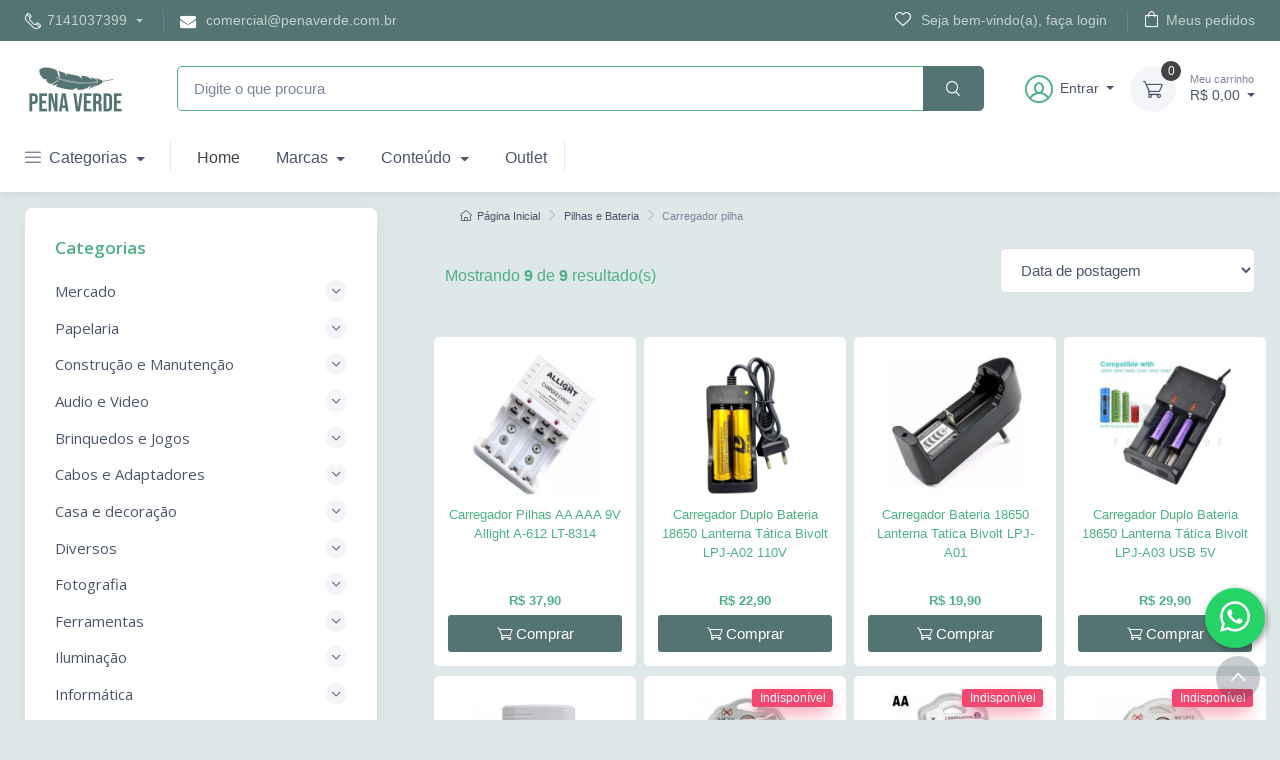

--- FILE ---
content_type: text/html; charset=UTF-8
request_url: https://penaverde.com.br/categoria/carregador-pilha
body_size: 23348
content:
<!DOCTYPE HTML>
<html>
    <head>
        <title>Carregador pilha - PENA VERDE SHOP</title>
        <meta charset="utf-8">
        <meta name="viewport" content="width=device-width, initial-scale=1.0">
        <meta name="TITLE" content="Carregador pilha - PENA VERDE SHOP" />
        <meta name="DESCRIPTION" content="Pena Verde Shop - A melhor loja de Salvador | Eletrônicos, casa, PET e mais. Descubra a melhor loja de Salvador, a Pena Verde Shop. Produtos originais das marcas Motorola, JBL, Xiaomi, SanDisk, TP-Link, Tomate, Exbom, Implastec e Kingston. Eletrônicos, itens para casa, mundo PET, bicicletas, esportes, brinquedos e produtos de beleza. Venha conferir nosso ambiente amigo e conhecimento técnico único. Garantia no Brasil." />
        <meta name="KEYWORDS" content="pena verde, jbl, xiaomi, motorola, sanidsk, tp-link, tomate, exbom, implastec, kingston, loja virtual, ecoomerce, amazon"/>
        <meta name="AUTHOR" content=""/>
        <meta name="ROBOTS" content="index,follow"/>
        <meta name="RATING" content="General"/>
        <meta property="og:title" content="Carregador pilha - PENA VERDE SHOP"/>
        <meta property="og:image" content=""/>
        <meta property="og:site_name" content="PENA VERDE SHOP"/>
        <meta property="og:description" content="Pena Verde Shop - A melhor loja de Salvador | Eletrônicos, casa, PET e mais. Descubra a melhor loja de Salvador, a Pena Verde Shop. Produtos originais das marcas Motorola, JBL, Xiaomi, SanDisk, TP-Link, Tomate, Exbom, Implastec e Kingston. Eletrônicos, itens para casa, mundo PET, bicicletas, esportes, brinquedos e produtos de beleza. Venha conferir nosso ambiente amigo e conhecimento técnico único. Garantia no Brasil."/>
        <link rel="shortcut icon" href="https://upload-arquivos.s3-sa-east-1.amazonaws.com/img/ecommerce/icones/27934/524/favicon_310523104954.gif" />
        <link href="/css/iCheck/minimal/minimal.css" rel="stylesheet"  />
	    <!-- <link rel="stylesheet" type="text/css" href="/css/bootstrap.min.css" /> -->
	    <link rel="stylesheet" type="text/css" href="/css/responsive.css" />
        <link rel="stylesheet" type="text/css" href="/css/principal.css" />
        <!-- CSS para teste -->
        <link rel="stylesheet" type="text/css" href="/css/cabecalho.css" />
        <link rel="stylesheet" type="text/css" href="/css/simplebar.min.css" />
        <!-- <link rel="stylesheet" type="text/css" href="/css/bootstrap.min.css" /> -->
        <!-- <link rel="stylesheet" type="text/css" href="/css/bootstrap-3.3.css" /> -->
        <link rel="stylesheet" type="text/css" href="/css/listagem_produtos.css" />
        <link rel="stylesheet" type="text/css" href="/css/style.css" />
        <link rel="stylesheet" type="text/css" href="/css/theme.min.css" />
        <!--FIM CSS para teste -->
        <script type="text/javascript" src="/js/jquery.slim.min.js"></script> 
        <!-- <script src="https://code.jquery.com/jquery-migrate-3.3.1.js"></script> -->
        <!-- <script type="text/javascript" src="/js/jquery-1.7.1.min.js"></script>           -->
        <script type="text/javascript" src="/js/bootbox.js"></script>
        <script type="text/javascript" src="/js/cep.js"></script>
        <script type="text/javascript" src="/css/iCheck/icheck.min.js" ></script>
        <link rel=preload href="/fonts/cartzilla-iconsc17f.ttf" rel="stylesheet">
        <link rel="stylesheet" type="text/css" href="/css/font-awesome.min.css" />
        <link rel="stylesheet" type="text/css" href="/css/fonts.css" />
        <link rel="stylesheet" type="text/css" href="/css/stellarnav.css" />
        <link rel="stylesheet" type="text/css" href="/css/swiper-bundle.min.css" />
        <style>
        :root{    --cor-primaria-cliente: #444444    }body{    font-family: 'arial';    color: #4db086;    background: #dfe8e8;}a,legend{    color: #4db086;}a:hover{    color: #444444;}h1,h2,h3,h4,h5{    font-family: 'Open Sans';    color: #4db086;}h3{    /*border-bottom: 1px solid #4db086;    border-bottom: 1px solid #CCCCCC;*/}.btn-primary{    background: #547473;    color: #FFFFFF;    border-color: #547473;}.btn-primary:hover, .btn-primary:active{    background: #444444;    color: #FFFFFF;    border-color: #444444;}.titulo-pagina {    background-color: #444444;}.panel-default > .panel-heading{    background: #547473;}.panel-title{    color: #FFFFFF;}.panel-heading p{    color: #FFFFFF;  }#carregando div{    border-top-color: #4db086;}.carregando{    border-top-color: #4db086;}.valor-carregando:after{    border-top-color #4db086;}#cabecalho .cabecalho-barra, #cabecalho .cabecalho-barra .container{    background: #547473;    color: #FFFFFF;}<!-- NOVAS CONDIÇÕES -->#cabecalho .topbar-dark .topbar-text, .topbar-dark .topbar-link {    color: #FFFFFF;}#cabecalho .topbar-dark .topbar-text>i, .topbar-dark .topbar-link>i{    color: #FFFFFF;}#cabecalho .navbar-light .navbar-nav .show>.nav-link, .navbar-light .navbar-nav .active>.nav-link, .navbar-light .navbar-nav .nav-link.show, .navbar-light .navbar-nav .nav-link.active{    color: #444444;}#cabecalho .navbar-tool .navbar-tool-label{    background-color: #444444;}#cabecalho .navbar-light .navbar-nav .nav-link:hover{    color: #444444;}#cabecalho .dropdown-item:hover{    color: #444444;}#cabecalho .navbar-light .nav-item:hover .nav-link:not(.disabled)>i{    color: #444444;}#cabecalho .dropdown-item:active {    color: #444444;}.widget-list-link:hover {    color: #444444;}.carregando {    border-top-color: #4db086 !important;}.page-item.active>.page-link{    box-shadow: 0 0.5rem 1.125rem -0.425rem #4db086;}.page-item.active .page-link{    background-color: #4db086;}<!-- FIM NOVAS CONDIÇÕES -->#cabecalho .cabecalho-barra ul li a{    color: #FFFFFF;}#cabecalho .cabecalho-barra ul li:hover{    background: #444444;}#cabecalho .cabecalho-barra ul li:hover a{    color: #FFFFFF;}#cabecalho .cabecalho-conteudo .carrinho .icone{    background: #4db086;    color: #FFFFFF;    border-color: #4db086;}#cabecalho .cabecalho-conteudo .carrinho .conteudo{    border-color: #4db086;}#cabecalho .cabecalho-conteudo .carrinho .detalhes{    border-top: #4db086 solid 2px;}#cabecalho #menu-principal nav{    background: #000000;    color: #FFFFFF;}#cabecalho #menu-principal nav ul a{    color: #FFFFFF;}#cabecalho #menu-principal nav ul li a{    color: #FFFFFF;}#cabecalho #menu-principal nav ul li:hover{    background: #444444;}#cabecalho #menu-principal nav ul li:hover a{    color: #FFFFFF;}#cabecalho #menu-principal nav ul li ul{    background: #444444;}#cabecalho #menu-principal nav ul li ul li:hover{    background: #000000;]}#cabecalho #menu-principal nav ul li ul li:hover a{    color: #FFFFFF;}#cabecalho #form-busca input{    border: #4db086 solid 1px;}#banners .control-carousel :hover{    color: #444444;}#section .listagem-produtos .produto:hover{    /*border: #444444 solid 1px;*/}#section .listagem-produtos .produto:hover button{    background: #444444;    color: #FFFFFF;}#section .coluna-lateral ul li i:hover{    background: #444444;    color: #FFFFFF;}#rodape{    background: #547473;    color: #FFFFFF;}#rodape h1, #rodape h2, #rodape h3, #rodape h4, #rodape h5, #rodape a{    color: #FFFFFF;}#visualizacao-produto #carousel .item-control i {    background: #4db086;    color: #FFFFFF;}#visualizacao-produto #carousel .item-control i:hover{    background: #444444;}</script>  window.renderOptIn = function() {    window.gapi.load('surveyoptin', function() {      window.gapi.surveyoptin.render(        {          // REQUIRED FIELDS          "merchant_id": 5407165348,          "order_id": "ORDER_ID",          "email": "CUSTOMER_EMAIL",          "delivery_country": "COUNTRY_CODE",          "estimated_delivery_date": "YYYY-MM-DD",          // OPTIONAL FIELDS          "products": [{"gtin":"GTIN1"}, {"gtin":"GTIN2"}]        });    });  }</script>              </style>
                                <!-- Google tag (gtag.js) -->
<script async src="https://www.googletagmanager.com/gtag/js?id=AW-1042676453"></script>
<script>
  window.dataLayer = window.dataLayer || [];
  function gtag(){dataLayer.push(arguments);}
  gtag('js', new Date());

  gtag('config', 'AW-1042676453');
</script><!-- Google tag (gtag.js) -->
<script async src="https://www.googletagmanager.com/gtag/js?id=AW-1042676453">
</script>
<script>
  window.dataLayer = window.dataLayer || [];
  function gtag(){dataLayer.push(arguments);}
  gtag('js', new Date());

  gtag('config', 'AW-1042676453');
</script>    </head>
    <body>    
    <div id="carregando"><div></div></div>
    <!-- Subir pro Topo -->
    <a class="btn-scroll-top show" id='Btntopo' href="#top" data-scroll=""><span class="btn-scroll-top-tooltip text-muted font-size-sm mr-2">Topo</span><i class="btn-scroll-top-icon czi-arrow-up">   </i></a>

            
            <div class="botao_whatsapp_app right" style="">
    <a href="https://wa.me/5571993212543" target="_blank" class="botao_whatsapp" >
        <span class="botao_whatsapp_primary">
            <span class="close">x</span>
            &nbsp;
        </span>
    </a>
    <a href="https://wa.me/5571993212543" target="_blank" class="botao_whatsapp_secondary" >
        &nbsp;
    </a>
</div><header id="cabecalho" class="box-shadow-sm">
    <!-- Topo Header -->
    <div class="topbar topbar-dark cabecalho-barra">
        <div class="container">
            <div>
                <div class="topbar-text dropdown disable-autohide">
                                            <a class="topbar-link dropdown-toggle" href="tel:7141037399" data-toggle="dropdown"> 
                            <i class="czi-phone"></i>7141037399                        </a>                    
                        <ul class="dropdown-menu list-unstyled">
                                                            <li>
                                    <a class="dropdown-item dropdown pb-1" href="tel:71993212543">
                                        <i class="czi-mobile"></i>71993212543                                    </a>
                                </li>
                                                                                        <li>
                                    <a class="dropdown-item pb-1" target="_blank" href="https://wa.me/5571993212543">
                                        <img src="/img/icones/whatsapp.svg" alt="Ícone Whatsapp" width="14" height="14" title="Ícone Whatsapp" style="filter: contrast(0.2);"> (71)99321-2543                                    </a>
                                </li>    
                                                                
                        </ul>
                                    </div>
                <div class="topbar-text text-nowrap d-none d-md-inline-block border-left border-light pl-3 ml-3">
                    <a class="topbar-link" href="mailto:comercial@penaverde.com.br">
                        <i class="fa fa-envelope"></i> comercial@penaverde.com.br                    </a>
                </div>
            </div>
            <div class="topbar-text d-md-none ml-auto">
                <a class="topbar-link" href="/minha_conta"> 
                    <i class="czi-heart mt-n1"></i> Seja bem-vindo(a), 
                    faça login                </a>           
            </div>
            <div class="d-none d-md-block ml-3 text-nowrap">
                <a class="topbar-link d-none d-md-inline-block" href="/minha_conta">
                    <i class="czi-heart mt-n1"></i> Seja bem-vindo(a), 
                    faça login                </a>
                <a class="topbar-link ml-3 border-left border-light pl-3 d-none d-md-inline-block" href="/restrito/pedidos">
                    <i class="czi-bag mt-n1"></i>Meus pedidos
                </a>
            </div>
        </div>
    </div>
    <!-- FIM topo Header  -->
    <div class="navbar-sticky bg-light">
        <div class="navbar navbar-expand-lg navbar-light">
            <div class="container">
                                    <a class="navbar-brand d-none d-sm-block mr-3 flex-shrink-0 order-1 " href="/" style="min-width: 7rem;">
                        <img width="100" src="https://upload-arquivos.s3-sa-east-1.amazonaws.com/img/ecommerce/logomarcas/27934/524/Pena_Verde_Comercio_de_Variedades_e_Eletronicos_113010.jpg" alt="Logomarca PENA VERDE SHOP"/>
                    </a>
                    <a class="navbar-brand d-sm-none mr-2" href="/" style="min-width: 4.625rem;">
                        <img width="100" src="https://upload-arquivos.s3-sa-east-1.amazonaws.com/img/ecommerce/logomarcas/27934/524/Pena_Verde_Comercio_de_Variedades_e_Eletronicos_113010.jpg" alt="Logomarca PENA VERDE SHOP"/>
                    </a>
                                <!-- Barra de Pesquisa-->
                <div class="d-none d-lg-flex mx-4 w-100 order-2  " >
                    <form id="form-busca" action="/busca" role="search" method="get" accept-charset="utf-8" novalidate="novalidate" class="w-100">
                        <div class="input-group" >                
                            <input class="form-control " name="q" type="text" placeholder="Digite o que procura" value = "">
                            <div class="input-group-append">
                                <button type="submit" class="btn btn-primary" type="button">
                                    <i class="czi-search"></i>
                                </button>
                            </div>                    
                        </div>    
                    </form>  
                </div>       
                <!-- Minha Conta -->
                                    <div class="navbar-toolbar dropdown d-flex flex-shrink-0 align-items-center order-3 ">
                        <button class="navbar-toggler" type="button" data-toggle="collapse" data-target="#navbarCollapse">
                            <span class="navbar-toggler-icon"></span>
                        </button>
                        <a class="navbar-tool navbar-stuck-toggler" href="#">
                            <span class="navbar-tool-tooltip">
                                Expandir menu
                            </span>
                            <div class="navbar-tool-icon-box">
                                <i class="navbar-tool-icon czi-menu"></i>
                            </div>
                        </a>
                        <a class="navbar-tool ml-1 ml-lg-0 mr-n1 mr-lg-2">
                            <div class="navbar-tool-icon-box">
                                <a href="/login ">
                                    <i class="navbar-tool-icon czi-user-circle" style="font-size: 28px;"></i>
                                </a>
                            </div>
                            <div class="navbar-tool-text ml-n3 ">
                                   Entrar                            </div>
                        </a>
                        <!-- Ao passar mouse em cima de minha abre este dropdown -->
                        <div class="dropdown-menu dropdown-menu-left" style="min-width: 14rem; margin-top: 0;">
                            <!-- <h6 class="dropdown-header">Conta</h6> -->
                                                            <a class="dropdown-item d-flex align-items-center" href="/login">
                                    <i class="czi-sign-in opacity-60 mr-2"></i>Faça login ou se cadastre
                                </a>                                          
                                                    </div>
                        <!-- Fim Minha Conta -->
                        <!-- Meu Carrinho -->
                        <div class="navbar-tool dropdown ml-3 ">
                            <a class="navbar-tool-icon-box bg-secondary dropdown-toggle" href="/carrinho">
                                <span class="navbar-tool-label">
                                    0                                </span>
                                <i class="navbar-tool-icon czi-cart"></i>
                            </a>
                            <a class="navbar-tool-text" href="/carrinho">
                                <small>Meu carrinho</small>R$ 
                                0,00                            </a>
                            <div class="dropdown-menu dropdown-menu-right" style="width: 20rem; margin-top: 0 !important;">
                                <div class="widget widget-cart px-3 pt-2 pb-3">
                                    <div style="height: 15rem;" data-simplebar data-simplebar-auto-hide="false">
                                        <p class="text-center">Seu carrinho está vazio</p>                                    </div>
                                    <div class="d-flex flex-wrap justify-content-between align-items-center py-3">
                                        <div class="font-size-sm mr-2 py-2">
                                            <span class="text-muted">
                                                Subtotal:
                                            </span>
                                            <span class="text-accent font-size-base ml-1">
                                                R$ 0,00                                            </span>
                                        </div>
                                        <a class="btn btn-outline-secondary btn-sm" href="/carrinho">
                                            Ver carrinho <i class="czi-arrow-right ml-1 mr-n1"></i>
                                        </a>
                                    </div>
                                    <a class="btn btn-primary btn-sm btn-block" href="/restrito/carrinho/confirma">
                                        <i class="czi-card mr-2 font-size-base align-middle"></i> Finalizar Compra
                                    </a>
                                </div>
                            </div>
                        </div>
                    </div>
                            </div>
        </div>
                        <div class="navbar navbar-expand-lg navbar-light navbar-stuck-menu mt-n2 pt-0 pb-2">
            <div class="container">
                <div class="collapse navbar-collapse" id="navbarCollapse">
                    <!-- Barra de Pesquisa Mobile-->
                    <form action="/busca" role="search" method="get" accept-charset="utf-8" novalidate="novalidate">
                        <div class="input-group-overlay d-lg-none my-3">
                            <div class="input-group-prepend-overlay">
                                <span class="input-group-text">
                                    <i class="czi-search"></i>
                                </span>
                            </div>
                            <input class="form-control prepended-form-control" name="q" type="text" placeholder="Digite o que procura" value = "">
                        </div>
                    </form>
                     
                    <!-- Menu Dinâmico Categorias -->
                        <ul class="list-unstyled navbar-nav mega-nav pr-lg-2 mr-lg-2">
                            <li class="nav-item dropdown">
                                <a class="nav-link dropdown-toggle pl-0" href="#" data-toggle="dropdown">
                                    <i class="czi-menu align-middle mt-n1 mr-2"></i>Categorias                                </a>
                                <ul class="dropdown-menu">              
                                                                                <li class="list-unstyled dropdown mega-dropdown">
                                                <a class="dropdown-item dropdown-toggle" href="/categoria/mercado" data-toggle="dropdown">
                                                    Mercado                                                </a>                      
                                                <div class="dropdown-menu p-0">
                                                    <div class="d-flex flex-wrap flex-md-nowrap px-2">
                                                        <div class="mega-dropdown-column py-4 px-3">
                                                            <div class="widget widget-links">                              
                                                                <ul class="widget-list">
                                                                                                                                            <li class="widget-list-item pb-1">
                                                                            <a class="widget-list-link" href="/categoria/paes-e-bolos">
                                                                                Pães e bolos                                                                            </a>
                                                                        </li>
                                                                                                                                            <li class="widget-list-item pb-1">
                                                                            <a class="widget-list-link" href="/categoria/destilados">
                                                                                Destilados                                                                            </a>
                                                                        </li>
                                                                                                                                            <li class="widget-list-item pb-1">
                                                                            <a class="widget-list-link" href="/categoria/bebidas-ice">
                                                                                Bebidas Ice                                                                            </a>
                                                                        </li>
                                                                                                                                            <li class="widget-list-item pb-1">
                                                                            <a class="widget-list-link" href="/categoria/chicletes">
                                                                                Chicletes                                                                            </a>
                                                                        </li>
                                                                                                                                            <li class="widget-list-item pb-1">
                                                                            <a class="widget-list-link" href="/categoria/congelados">
                                                                                Congelados                                                                            </a>
                                                                        </li>
                                                                                                                                            <li class="widget-list-item pb-1">
                                                                            <a class="widget-list-link" href="/categoria/snacks">
                                                                                Snacks                                                                            </a>
                                                                        </li>
                                                                                                                                            <li class="widget-list-item pb-1">
                                                                            <a class="widget-list-link" href="/categoria/conservas">
                                                                                Conservas                                                                            </a>
                                                                        </li>
                                                                                                                                            <li class="widget-list-item pb-1">
                                                                            <a class="widget-list-link" href="/categoria/achocolatado">
                                                                                Achocolatado                                                                            </a>
                                                                        </li>
                                                                                                                                            <li class="widget-list-item pb-1">
                                                                            <a class="widget-list-link" href="/categoria/picole-e-sorvete">
                                                                                Picolé e Sorvete                                                                            </a>
                                                                        </li>
                                                                                                                                            <li class="widget-list-item pb-1">
                                                                            <a class="widget-list-link" href="/categoria/wafer">
                                                                                Wafer                                                                            </a>
                                                                        </li>
                                                                                                                                            <li class="widget-list-item pb-1">
                                                                            <a class="widget-list-link" href="/categoria/saude-e-dieteticos">
                                                                                Saúde e Dietéticos                                                                            </a>
                                                                        </li>
                                                                                                                                            <li class="widget-list-item pb-1">
                                                                            <a class="widget-list-link" href="/categoria/energeticos">
                                                                                Energeticos                                                                            </a>
                                                                        </li>
                                                                                                                                            <li class="widget-list-item pb-1">
                                                                            <a class="widget-list-link" href="/categoria/mercearia">
                                                                                Mercearia                                                                            </a>
                                                                        </li>
                                                                                                                                            <li class="widget-list-item pb-1">
                                                                            <a class="widget-list-link" href="/categoria/massas-e-macarrao">
                                                                                Massas e macarrão                                                                            </a>
                                                                        </li>
                                                                                                                                            <li class="widget-list-item pb-1">
                                                                            <a class="widget-list-link" href="/categoria/doces-e-chocolates">
                                                                                Doces e chocolates                                                                            </a>
                                                                        </li>
                                                                                                                                            <li class="widget-list-item pb-1">
                                                                            <a class="widget-list-link" href="/categoria/higiene-pessoal">
                                                                                Higiene Pessoal                                                                            </a>
                                                                        </li>
                                                                                                                                            <li class="widget-list-item pb-1">
                                                                            <a class="widget-list-link" href="/categoria/detergente-e-sabao">
                                                                                Detergente e sabão                                                                            </a>
                                                                        </li>
                                                                                                                                            <li class="widget-list-item pb-1">
                                                                            <a class="widget-list-link" href="/categoria/agua">
                                                                                Agua                                                                            </a>
                                                                        </li>
                                                                                                                                            <li class="widget-list-item pb-1">
                                                                            <a class="widget-list-link" href="/categoria/leite">
                                                                                Leite                                                                            </a>
                                                                        </li>
                                                                                                                                            <li class="widget-list-item pb-1">
                                                                            <a class="widget-list-link" href="/categoria/cervejas">
                                                                                Cervejas                                                                            </a>
                                                                        </li>
                                                                                                                                            <li class="widget-list-item pb-1">
                                                                            <a class="widget-list-link" href="/categoria/pipoca">
                                                                                Pipoca                                                                            </a>
                                                                        </li>
                                                                                                                                            <li class="widget-list-item pb-1">
                                                                            <a class="widget-list-link" href="/categoria/descartavel">
                                                                                Descartavel                                                                            </a>
                                                                        </li>
                                                                                                                                            <li class="widget-list-item pb-1">
                                                                            <a class="widget-list-link" href="/categoria/lacticinios">
                                                                                Lacticínios                                                                            </a>
                                                                        </li>
                                                                                                                                            <li class="widget-list-item pb-1">
                                                                            <a class="widget-list-link" href="/categoria/balas-e-bombons">
                                                                                Balas e Bombons                                                                            </a>
                                                                        </li>
                                                                                                                                            <li class="widget-list-item pb-1">
                                                                            <a class="widget-list-link" href="/categoria/sucos">
                                                                                Sucos                                                                            </a>
                                                                        </li>
                                                                                                                                            <li class="widget-list-item pb-1">
                                                                            <a class="widget-list-link" href="/categoria/cafe">
                                                                                Café                                                                            </a>
                                                                        </li>
                                                                                                                                            <li class="widget-list-item pb-1">
                                                                            <a class="widget-list-link" href="/categoria/biscoitos">
                                                                                Biscoitos                                                                            </a>
                                                                        </li>
                                                                                                                                            <li class="widget-list-item pb-1">
                                                                            <a class="widget-list-link" href="/categoria/refrigerantes">
                                                                                Refrigerantes                                                                            </a>
                                                                        </li>
                                                                                                                                            <li class="widget-list-item pb-1">
                                                                            <a class="widget-list-link" href="/categoria/molhos-e-temperos">
                                                                                Molhos e temperos                                                                            </a>
                                                                        </li>
                                                                                                                                    </ul>
                                                            </div>
                                                        </div>                                  
                                                    </div>
                                                </div>                                             
                                            </li>                      
                                                                                <li class="list-unstyled dropdown mega-dropdown">
                                                <a class="dropdown-item dropdown-toggle" href="/categoria/papelaria" data-toggle="dropdown">
                                                    Papelaria                                                </a>                      
                                                <div class="dropdown-menu p-0">
                                                    <div class="d-flex flex-wrap flex-md-nowrap px-2">
                                                        <div class="mega-dropdown-column py-4 px-3">
                                                            <div class="widget widget-links">                              
                                                                <ul class="widget-list">
                                                                                                                                            <li class="widget-list-item pb-1">
                                                                            <a class="widget-list-link" href="/categoria/pastas-e-classificadores">
                                                                                Pastas e Classificadores                                                                            </a>
                                                                        </li>
                                                                                                                                            <li class="widget-list-item pb-1">
                                                                            <a class="widget-list-link" href="/categoria/lacres-e-seguranca">
                                                                                Lacres e segurança                                                                            </a>
                                                                        </li>
                                                                                                                                            <li class="widget-list-item pb-1">
                                                                            <a class="widget-list-link" href="/categoria/etiquetas">
                                                                                Etiquetas                                                                            </a>
                                                                        </li>
                                                                                                                                            <li class="widget-list-item pb-1">
                                                                            <a class="widget-list-link" href="/categoria/caixas-e-organizadores">
                                                                                Caixas e Organizadores                                                                            </a>
                                                                        </li>
                                                                                                                                            <li class="widget-list-item pb-1">
                                                                            <a class="widget-list-link" href="/categoria/envelope">
                                                                                Envelope                                                                            </a>
                                                                        </li>
                                                                                                                                            <li class="widget-list-item pb-1">
                                                                            <a class="widget-list-link" href="/categoria/grampos-e-prendedores">
                                                                                Grampos e prendedores                                                                            </a>
                                                                        </li>
                                                                                                                                            <li class="widget-list-item pb-1">
                                                                            <a class="widget-list-link" href="/categoria/caderno-e-blocos">
                                                                                Caderno e Blocos                                                                            </a>
                                                                        </li>
                                                                                                                                            <li class="widget-list-item pb-1">
                                                                            <a class="widget-list-link" href="/categoria/borrachas-e-corretivos">
                                                                                Borrachas e corretivos                                                                            </a>
                                                                        </li>
                                                                                                                                            <li class="widget-list-item pb-1">
                                                                            <a class="widget-list-link" href="/categoria/fitas-e-adesivos">
                                                                                Fitas e Adesivos                                                                            </a>
                                                                        </li>
                                                                                                                                            <li class="widget-list-item pb-1">
                                                                            <a class="widget-list-link" href="/categoria/colas">
                                                                                Colas                                                                            </a>
                                                                        </li>
                                                                                                                                            <li class="widget-list-item pb-1">
                                                                            <a class="widget-list-link" href="/categoria/linhas-e-barbantes">
                                                                                Linhas e Barbantes                                                                            </a>
                                                                        </li>
                                                                                                                                            <li class="widget-list-item pb-1">
                                                                            <a class="widget-list-link" href="/categoria/bobinas-e-rotulos">
                                                                                Bobinas e rotulos                                                                            </a>
                                                                        </li>
                                                                                                                                            <li class="widget-list-item pb-1">
                                                                            <a class="widget-list-link" href="/categoria/canetas-e-marcadores">
                                                                                Canetas e marcadores                                                                            </a>
                                                                        </li>
                                                                                                                                            <li class="widget-list-item pb-1">
                                                                            <a class="widget-list-link" href="/categoria/tesouras-e-estiletes">
                                                                                Tesouras e estiletes                                                                            </a>
                                                                        </li>
                                                                                                                                    </ul>
                                                            </div>
                                                        </div>                                  
                                                    </div>
                                                </div>                                             
                                            </li>                      
                                                                                <li class="list-unstyled dropdown mega-dropdown">
                                                <a class="dropdown-item dropdown-toggle" href="/categoria/construcao-e-manutencao" data-toggle="dropdown">
                                                    Construção e Manutenção                                                </a>                      
                                                <div class="dropdown-menu p-0">
                                                    <div class="d-flex flex-wrap flex-md-nowrap px-2">
                                                        <div class="mega-dropdown-column py-4 px-3">
                                                            <div class="widget widget-links">                              
                                                                <ul class="widget-list">
                                                                                                                                            <li class="widget-list-item pb-1">
                                                                            <a class="widget-list-link" href="/categoria/torneiras-e-partes-hidraulicas">
                                                                                Torneiras e partes hidraulicas                                                                            </a>
                                                                        </li>
                                                                                                                                            <li class="widget-list-item pb-1">
                                                                            <a class="widget-list-link" href="/categoria/impermeablizantes">
                                                                                Impermeablizantes                                                                            </a>
                                                                        </li>
                                                                                                                                            <li class="widget-list-item pb-1">
                                                                            <a class="widget-list-link" href="/categoria/terminais-eletricos">
                                                                                Terminais elétricos                                                                            </a>
                                                                        </li>
                                                                                                                                            <li class="widget-list-item pb-1">
                                                                            <a class="widget-list-link" href="/categoria/drywall-e-gesso">
                                                                                Drywall e gesso                                                                            </a>
                                                                        </li>
                                                                                                                                            <li class="widget-list-item pb-1">
                                                                            <a class="widget-list-link" href="/categoria/porta-e-janela">
                                                                                Porta e Janela                                                                            </a>
                                                                        </li>
                                                                                                                                            <li class="widget-list-item pb-1">
                                                                            <a class="widget-list-link" href="/categoria/escadas">
                                                                                Escadas                                                                            </a>
                                                                        </li>
                                                                                                                                            <li class="widget-list-item pb-1">
                                                                            <a class="widget-list-link" href="/categoria/lixas-e-abrasivos">
                                                                                Lixas e abrasivos                                                                            </a>
                                                                        </li>
                                                                                                                                            <li class="widget-list-item pb-1">
                                                                            <a class="widget-list-link" href="/categoria/pisos">
                                                                                Pisos                                                                            </a>
                                                                        </li>
                                                                                                                                            <li class="widget-list-item pb-1">
                                                                            <a class="widget-list-link" href="/categoria/disjuntor">
                                                                                Disjuntor                                                                            </a>
                                                                        </li>
                                                                                                                                            <li class="widget-list-item pb-1">
                                                                            <a class="widget-list-link" href="/categoria/tubos-e-conexoes">
                                                                                Tubos e conexões                                                                            </a>
                                                                        </li>
                                                                                                                                            <li class="widget-list-item pb-1">
                                                                            <a class="widget-list-link" href="/categoria/epi">
                                                                                EPI                                                                            </a>
                                                                        </li>
                                                                                                                                            <li class="widget-list-item pb-1">
                                                                            <a class="widget-list-link" href="/categoria/interruptores-e-tomadas">
                                                                                Interruptores e tomadas                                                                            </a>
                                                                        </li>
                                                                                                                                            <li class="widget-list-item pb-1">
                                                                            <a class="widget-list-link" href="/categoria/cimento-e-gesso">
                                                                                Cimento e Gesso                                                                            </a>
                                                                        </li>
                                                                                                                                            <li class="widget-list-item pb-1">
                                                                            <a class="widget-list-link" href="/categoria/marcenaria">
                                                                                Marcenaria                                                                            </a>
                                                                        </li>
                                                                                                                                            <li class="widget-list-item pb-1">
                                                                            <a class="widget-list-link" href="/categoria/pintura-e-tintas">
                                                                                Pintura e Tintas                                                                            </a>
                                                                        </li>
                                                                                                                                            <li class="widget-list-item pb-1">
                                                                            <a class="widget-list-link" href="/categoria/lubrificante-e-oleos">
                                                                                Lubrificante e oleos                                                                            </a>
                                                                        </li>
                                                                                                                                            <li class="widget-list-item pb-1">
                                                                            <a class="widget-list-link" href="/categoria/abracadeiras-e-prendedores">
                                                                                Abraçadeiras e prendedores                                                                            </a>
                                                                        </li>
                                                                                                                                            <li class="widget-list-item pb-1">
                                                                            <a class="widget-list-link" href="/categoria/buchas-e-parafusos">
                                                                                Buchas e parafusos                                                                            </a>
                                                                        </li>
                                                                                                                                            <li class="widget-list-item pb-1">
                                                                            <a class="widget-list-link" href="/categoria/brocas-e-furadores">
                                                                                Brocas e furadores                                                                            </a>
                                                                        </li>
                                                                                                                                            <li class="widget-list-item pb-1">
                                                                            <a class="widget-list-link" href="/categoria/colas-e-abrasivos">
                                                                                Colas e abrasivos                                                                            </a>
                                                                        </li>
                                                                                                                                            <li class="widget-list-item pb-1">
                                                                            <a class="widget-list-link" href="/categoria/eletrica-e-plugs">
                                                                                Elétrica e plugs                                                                            </a>
                                                                        </li>
                                                                                                                                    </ul>
                                                            </div>
                                                        </div>                                  
                                                    </div>
                                                </div>                                             
                                            </li>                      
                                                                                <li class="list-unstyled dropdown mega-dropdown">
                                                <a class="dropdown-item dropdown-toggle" href="/categoria/audio-e-video" data-toggle="dropdown">
                                                    Audio e Video                                                </a>                      
                                                <div class="dropdown-menu p-0">
                                                    <div class="d-flex flex-wrap flex-md-nowrap px-2">
                                                        <div class="mega-dropdown-column py-4 px-3">
                                                            <div class="widget widget-links">                              
                                                                <ul class="widget-list">
                                                                                                                                            <li class="widget-list-item pb-1">
                                                                            <a class="widget-list-link" href="/categoria/profissional">
                                                                                Profissional                                                                            </a>
                                                                        </li>
                                                                                                                                            <li class="widget-list-item pb-1">
                                                                            <a class="widget-list-link" href="/categoria/botoes">
                                                                                Botões                                                                            </a>
                                                                        </li>
                                                                                                                                            <li class="widget-list-item pb-1">
                                                                            <a class="widget-list-link" href="/categoria/caixa-som-bluetooth">
                                                                                Caixa som Bluetooth                                                                            </a>
                                                                        </li>
                                                                                                                                            <li class="widget-list-item pb-1">
                                                                            <a class="widget-list-link" href="/categoria/conversor">
                                                                                Conversor                                                                            </a>
                                                                        </li>
                                                                                                                                            <li class="widget-list-item pb-1">
                                                                            <a class="widget-list-link" href="/categoria/chaveador">
                                                                                Chaveador                                                                            </a>
                                                                        </li>
                                                                                                                                            <li class="widget-list-item pb-1">
                                                                            <a class="widget-list-link" href="/categoria/extensao-audio-e-video">
                                                                                Extensão audio e video                                                                            </a>
                                                                        </li>
                                                                                                                                            <li class="widget-list-item pb-1">
                                                                            <a class="widget-list-link" href="/categoria/fone-bluetooth">
                                                                                Fone Bluetooth                                                                            </a>
                                                                        </li>
                                                                                                                                            <li class="widget-list-item pb-1">
                                                                            <a class="widget-list-link" href="/categoria/fone-com-fio">
                                                                                Fone com Fio                                                                            </a>
                                                                        </li>
                                                                                                                                            <li class="widget-list-item pb-1">
                                                                            <a class="widget-list-link" href="/categoria/fone-headset">
                                                                                Fone Headset                                                                            </a>
                                                                        </li>
                                                                                                                                            <li class="widget-list-item pb-1">
                                                                            <a class="widget-list-link" href="/categoria/fone-para-celular">
                                                                                Fone para Celular                                                                            </a>
                                                                        </li>
                                                                                                                                            <li class="widget-list-item pb-1">
                                                                            <a class="widget-list-link" href="/categoria/gravador">
                                                                                Gravador                                                                            </a>
                                                                        </li>
                                                                                                                                            <li class="widget-list-item pb-1">
                                                                            <a class="widget-list-link" href="/categoria/hub-e-switch">
                                                                                HUB e Switch                                                                            </a>
                                                                        </li>
                                                                                                                                            <li class="widget-list-item pb-1">
                                                                            <a class="widget-list-link" href="/categoria/mesa-de-som">
                                                                                Mesa de som                                                                            </a>
                                                                        </li>
                                                                                                                                            <li class="widget-list-item pb-1">
                                                                            <a class="widget-list-link" href="/categoria/microfone-sem-fio">
                                                                                Microfone sem Fio                                                                            </a>
                                                                        </li>
                                                                                                                                            <li class="widget-list-item pb-1">
                                                                            <a class="widget-list-link" href="/categoria/microfone-com-fio">
                                                                                Microfone com Fio                                                                            </a>
                                                                        </li>
                                                                                                                                            <li class="widget-list-item pb-1">
                                                                            <a class="widget-list-link" href="/categoria/microfone-lapela">
                                                                                Microfone Lapela                                                                            </a>
                                                                        </li>
                                                                                                                                            <li class="widget-list-item pb-1">
                                                                            <a class="widget-list-link" href="/categoria/modulos">
                                                                                Módulos                                                                            </a>
                                                                        </li>
                                                                                                                                            <li class="widget-list-item pb-1">
                                                                            <a class="widget-list-link" href="/categoria/receptor-e-transmissor-bluetooth">
                                                                                Receptor e Transmissor Bluetooth                                                                            </a>
                                                                        </li>
                                                                                                                                            <li class="widget-list-item pb-1">
                                                                            <a class="widget-list-link" href="/categoria/radio-am-fm">
                                                                                Radio Am/FM                                                                            </a>
                                                                        </li>
                                                                                                                                            <li class="widget-list-item pb-1">
                                                                            <a class="widget-list-link" href="/categoria/suporte-para-microfone">
                                                                                Suporte para Microfone                                                                            </a>
                                                                        </li>
                                                                                                                                            <li class="widget-list-item pb-1">
                                                                            <a class="widget-list-link" href="/categoria/tv-aparelhos">
                                                                                TV - Aparelhos                                                                            </a>
                                                                        </li>
                                                                                                                                            <li class="widget-list-item pb-1">
                                                                            <a class="widget-list-link" href="/categoria/tv-android-tvbox">
                                                                                TV - Android TVBOX                                                                            </a>
                                                                        </li>
                                                                                                                                            <li class="widget-list-item pb-1">
                                                                            <a class="widget-list-link" href="/categoria/tv-antenas">
                                                                                TV - Antenas                                                                            </a>
                                                                        </li>
                                                                                                                                            <li class="widget-list-item pb-1">
                                                                            <a class="widget-list-link" href="/categoria/tv-suportes">
                                                                                TV - Suportes                                                                            </a>
                                                                        </li>
                                                                                                                                            <li class="widget-list-item pb-1">
                                                                            <a class="widget-list-link" href="/categoria/tv-controles">
                                                                                TV - Controles                                                                            </a>
                                                                        </li>
                                                                                                                                    </ul>
                                                            </div>
                                                        </div>                                  
                                                    </div>
                                                </div>                                             
                                            </li>                      
                                                                                <li class="list-unstyled dropdown mega-dropdown">
                                                <a class="dropdown-item dropdown-toggle" href="/categoria/brinquedos-e-jogos" data-toggle="dropdown">
                                                    Brinquedos e Jogos                                                </a>                      
                                                <div class="dropdown-menu p-0">
                                                    <div class="d-flex flex-wrap flex-md-nowrap px-2">
                                                        <div class="mega-dropdown-column py-4 px-3">
                                                            <div class="widget widget-links">                              
                                                                <ul class="widget-list">
                                                                                                                                            <li class="widget-list-item pb-1">
                                                                            <a class="widget-list-link" href="/categoria/revista">
                                                                                Revista                                                                            </a>
                                                                        </li>
                                                                                                                                            <li class="widget-list-item pb-1">
                                                                            <a class="widget-list-link" href="/categoria/bebe-ate-04-meses">
                                                                                Bebê até 04 meses                                                                            </a>
                                                                        </li>
                                                                                                                                            <li class="widget-list-item pb-1">
                                                                            <a class="widget-list-link" href="/categoria/3-anos">
                                                                                +3 anos                                                                            </a>
                                                                        </li>
                                                                                                                                            <li class="widget-list-item pb-1">
                                                                            <a class="widget-list-link" href="/categoria/jogos-adultos-18">
                                                                                Jogos Adultos +18                                                                            </a>
                                                                        </li>
                                                                                                                                            <li class="widget-list-item pb-1">
                                                                            <a class="widget-list-link" href="/categoria/jogos-e-tabuleiros">
                                                                                Jogos e Tabuleiros                                                                            </a>
                                                                        </li>
                                                                                                                                            <li class="widget-list-item pb-1">
                                                                            <a class="widget-list-link" href="/categoria/cartas-e-poker">
                                                                                Cartas e poker                                                                            </a>
                                                                        </li>
                                                                                                                                            <li class="widget-list-item pb-1">
                                                                            <a class="widget-list-link" href="/categoria/bonecos-de-acao">
                                                                                Bonecos de Ação                                                                            </a>
                                                                        </li>
                                                                                                                                            <li class="widget-list-item pb-1">
                                                                            <a class="widget-list-link" href="/categoria/fantasia-e-acessorios">
                                                                                Fantasia e Acessórios                                                                            </a>
                                                                        </li>
                                                                                                                                            <li class="widget-list-item pb-1">
                                                                            <a class="widget-list-link" href="/categoria/miras-e-dardos">
                                                                                Miras e Dardos                                                                            </a>
                                                                        </li>
                                                                                                                                            <li class="widget-list-item pb-1">
                                                                            <a class="widget-list-link" href="/categoria/pokemon">
                                                                                Pokemon                                                                            </a>
                                                                        </li>
                                                                                                                                    </ul>
                                                            </div>
                                                        </div>                                  
                                                    </div>
                                                </div>                                             
                                            </li>                      
                                                                                <li class="list-unstyled dropdown mega-dropdown">
                                                <a class="dropdown-item dropdown-toggle" href="/categoria/cabos-e-adaptadores" data-toggle="dropdown">
                                                    Cabos e Adaptadores                                                </a>                      
                                                <div class="dropdown-menu p-0">
                                                    <div class="d-flex flex-wrap flex-md-nowrap px-2">
                                                        <div class="mega-dropdown-column py-4 px-3">
                                                            <div class="widget widget-links">                              
                                                                <ul class="widget-list">
                                                                                                                                            <li class="widget-list-item pb-1">
                                                                            <a class="widget-list-link" href="/categoria/adaptadores">
                                                                                Adaptadores                                                                            </a>
                                                                        </li>
                                                                                                                                            <li class="widget-list-item pb-1">
                                                                            <a class="widget-list-link" href="/categoria/audio-p2-p10">
                                                                                Áudio P2 P10                                                                            </a>
                                                                        </li>
                                                                                                                                            <li class="widget-list-item pb-1">
                                                                            <a class="widget-list-link" href="/categoria/audio-optico">
                                                                                Áudio - óptico                                                                            </a>
                                                                        </li>
                                                                                                                                            <li class="widget-list-item pb-1">
                                                                            <a class="widget-list-link" href="/categoria/audio-e-video-av-rca">
                                                                                Áudio e vídeo - AV/RCA                                                                            </a>
                                                                        </li>
                                                                                                                                            <li class="widget-list-item pb-1">
                                                                            <a class="widget-list-link" href="/categoria/vga-video">
                                                                                VGA - video                                                                            </a>
                                                                        </li>
                                                                                                                                            <li class="widget-list-item pb-1">
                                                                            <a class="widget-list-link" href="/categoria/hdmi">
                                                                                HDMI                                                                            </a>
                                                                        </li>
                                                                                                                                            <li class="widget-list-item pb-1">
                                                                            <a class="widget-list-link" href="/categoria/displayport">
                                                                                Displayport                                                                            </a>
                                                                        </li>
                                                                                                                                            <li class="widget-list-item pb-1">
                                                                            <a class="widget-list-link" href="/categoria/mini-displayport-thundebolt">
                                                                                Mini Displayport - Thundebolt                                                                            </a>
                                                                        </li>
                                                                                                                                            <li class="widget-list-item pb-1">
                                                                            <a class="widget-list-link" href="/categoria/s-video">
                                                                                S-Vídeo                                                                            </a>
                                                                        </li>
                                                                                                                                            <li class="widget-list-item pb-1">
                                                                            <a class="widget-list-link" href="/categoria/firewire">
                                                                                Firewire                                                                            </a>
                                                                        </li>
                                                                                                                                    </ul>
                                                            </div>
                                                        </div>                                  
                                                    </div>
                                                </div>                                             
                                            </li>                      
                                                                                <li class="list-unstyled dropdown mega-dropdown">
                                                <a class="dropdown-item dropdown-toggle" href="/categoria/casa-e-decoracao" data-toggle="dropdown">
                                                    Casa e decoração                                                </a>                      
                                                <div class="dropdown-menu p-0">
                                                    <div class="d-flex flex-wrap flex-md-nowrap px-2">
                                                        <div class="mega-dropdown-column py-4 px-3">
                                                            <div class="widget widget-links">                              
                                                                <ul class="widget-list">
                                                                                                                                            <li class="widget-list-item pb-1">
                                                                            <a class="widget-list-link" href="/categoria/caixa-termica">
                                                                                Caixa Termica                                                                            </a>
                                                                        </li>
                                                                                                                                            <li class="widget-list-item pb-1">
                                                                            <a class="widget-list-link" href="/categoria/amolador">
                                                                                Amolador                                                                            </a>
                                                                        </li>
                                                                                                                                            <li class="widget-list-item pb-1">
                                                                            <a class="widget-list-link" href="/categoria/petisqueira">
                                                                                Petisqueira                                                                            </a>
                                                                        </li>
                                                                                                                                            <li class="widget-list-item pb-1">
                                                                            <a class="widget-list-link" href="/categoria/bebidas">
                                                                                Bebidas                                                                            </a>
                                                                        </li>
                                                                                                                                            <li class="widget-list-item pb-1">
                                                                            <a class="widget-list-link" href="/categoria/eletro">
                                                                                Eletro                                                                            </a>
                                                                        </li>
                                                                                                                                            <li class="widget-list-item pb-1">
                                                                            <a class="widget-list-link" href="/categoria/chuveiro">
                                                                                Chuveiro                                                                            </a>
                                                                        </li>
                                                                                                                                            <li class="widget-list-item pb-1">
                                                                            <a class="widget-list-link" href="/categoria/bebedouros-e-filtros">
                                                                                Bebedouros e filtros                                                                            </a>
                                                                        </li>
                                                                                                                                            <li class="widget-list-item pb-1">
                                                                            <a class="widget-list-link" href="/categoria/acendedores">
                                                                                Acendedores                                                                            </a>
                                                                        </li>
                                                                                                                                            <li class="widget-list-item pb-1">
                                                                            <a class="widget-list-link" href="/categoria/potes-de-cozinha">
                                                                                Potes de cozinha                                                                            </a>
                                                                        </li>
                                                                                                                                            <li class="widget-list-item pb-1">
                                                                            <a class="widget-list-link" href="/categoria/moveis-e-prateleiras">
                                                                                Moveis e Prateleiras                                                                            </a>
                                                                        </li>
                                                                                                                                            <li class="widget-list-item pb-1">
                                                                            <a class="widget-list-link" href="/categoria/acessorios-de-casa">
                                                                                Acessórios de casa                                                                            </a>
                                                                        </li>
                                                                                                                                            <li class="widget-list-item pb-1">
                                                                            <a class="widget-list-link" href="/categoria/abridores">
                                                                                Abridores                                                                            </a>
                                                                        </li>
                                                                                                                                            <li class="widget-list-item pb-1">
                                                                            <a class="widget-list-link" href="/categoria/aramados">
                                                                                Aramados                                                                            </a>
                                                                        </li>
                                                                                                                                            <li class="widget-list-item pb-1">
                                                                            <a class="widget-list-link" href="/categoria/balancas-e-medidores">
                                                                                Balanças e medidores                                                                            </a>
                                                                        </li>
                                                                                                                                            <li class="widget-list-item pb-1">
                                                                            <a class="widget-list-link" href="/categoria/batedor-e-fouet">
                                                                                Batedor e Fouet                                                                            </a>
                                                                        </li>
                                                                                                                                            <li class="widget-list-item pb-1">
                                                                            <a class="widget-list-link" href="/categoria/colher">
                                                                                Colher                                                                            </a>
                                                                        </li>
                                                                                                                                            <li class="widget-list-item pb-1">
                                                                            <a class="widget-list-link" href="/categoria/cortadores">
                                                                                Cortadores                                                                            </a>
                                                                        </li>
                                                                                                                                            <li class="widget-list-item pb-1">
                                                                            <a class="widget-list-link" href="/categoria/copos">
                                                                                Copos                                                                            </a>
                                                                        </li>
                                                                                                                                            <li class="widget-list-item pb-1">
                                                                            <a class="widget-list-link" href="/categoria/controle-ar">
                                                                                Controle Ar                                                                            </a>
                                                                        </li>
                                                                                                                                            <li class="widget-list-item pb-1">
                                                                            <a class="widget-list-link" href="/categoria/conchas">
                                                                                Conchas                                                                            </a>
                                                                        </li>
                                                                                                                                            <li class="widget-list-item pb-1">
                                                                            <a class="widget-list-link" href="/categoria/coisas-do-vinho">
                                                                                Coisas do Vinho                                                                            </a>
                                                                        </li>
                                                                                                                                            <li class="widget-list-item pb-1">
                                                                            <a class="widget-list-link" href="/categoria/coisas-para-festas">
                                                                                Coisas para festas                                                                            </a>
                                                                        </li>
                                                                                                                                            <li class="widget-list-item pb-1">
                                                                            <a class="widget-list-link" href="/categoria/coisas-para-comer">
                                                                                Coisas para comer                                                                            </a>
                                                                        </li>
                                                                                                                                            <li class="widget-list-item pb-1">
                                                                            <a class="widget-list-link" href="/categoria/cerveja-e-cia">
                                                                                Cerveja e CIA                                                                            </a>
                                                                        </li>
                                                                                                                                            <li class="widget-list-item pb-1">
                                                                            <a class="widget-list-link" href="/categoria/casa-inteligente">
                                                                                Casa Inteligente                                                                            </a>
                                                                        </li>
                                                                                                                                            <li class="widget-list-item pb-1">
                                                                            <a class="widget-list-link" href="/categoria/descascador">
                                                                                Descascador                                                                            </a>
                                                                        </li>
                                                                                                                                            <li class="widget-list-item pb-1">
                                                                            <a class="widget-list-link" href="/categoria/escumadeira">
                                                                                Escumadeira                                                                            </a>
                                                                        </li>
                                                                                                                                            <li class="widget-list-item pb-1">
                                                                            <a class="widget-list-link" href="/categoria/facas">
                                                                                Facas                                                                            </a>
                                                                        </li>
                                                                                                                                            <li class="widget-list-item pb-1">
                                                                            <a class="widget-list-link" href="/categoria/forma-de-silicone">
                                                                                Forma de silicone                                                                            </a>
                                                                        </li>
                                                                                                                                            <li class="widget-list-item pb-1">
                                                                            <a class="widget-list-link" href="/categoria/fatiador">
                                                                                Fatiador                                                                            </a>
                                                                        </li>
                                                                                                                                            <li class="widget-list-item pb-1">
                                                                            <a class="widget-list-link" href="/categoria/garrafas">
                                                                                Garrafas                                                                            </a>
                                                                        </li>
                                                                                                                                            <li class="widget-list-item pb-1">
                                                                            <a class="widget-list-link" href="/categoria/limpeza">
                                                                                Limpeza                                                                            </a>
                                                                        </li>
                                                                                                                                            <li class="widget-list-item pb-1">
                                                                            <a class="widget-list-link" href="/categoria/mundo-do-sorvete">
                                                                                Mundo do sorvete                                                                            </a>
                                                                        </li>
                                                                                                                                            <li class="widget-list-item pb-1">
                                                                            <a class="widget-list-link" href="/categoria/mundo-do-cafe">
                                                                                Mundo do café                                                                            </a>
                                                                        </li>
                                                                                                                                            <li class="widget-list-item pb-1">
                                                                            <a class="widget-list-link" href="/categoria/mundo-da-pizza">
                                                                                Mundo da pizza                                                                            </a>
                                                                        </li>
                                                                                                                                            <li class="widget-list-item pb-1">
                                                                            <a class="widget-list-link" href="/categoria/mundo-do-churrasco">
                                                                                Mundo do Churrasco                                                                            </a>
                                                                        </li>
                                                                                                                                            <li class="widget-list-item pb-1">
                                                                            <a class="widget-list-link" href="/categoria/mundo-dos-bolos">
                                                                                Mundo dos bolos                                                                            </a>
                                                                        </li>
                                                                                                                                            <li class="widget-list-item pb-1">
                                                                            <a class="widget-list-link" href="/categoria/natal">
                                                                                Natal                                                                            </a>
                                                                        </li>
                                                                                                                                            <li class="widget-list-item pb-1">
                                                                            <a class="widget-list-link" href="/categoria/pegador-de-alimentos">
                                                                                Pegador de Alimentos                                                                            </a>
                                                                        </li>
                                                                                                                                            <li class="widget-list-item pb-1">
                                                                            <a class="widget-list-link" href="/categoria/protecao-e-seguranca-do-lar">
                                                                                Proteção e segurança do lar                                                                            </a>
                                                                        </li>
                                                                                                                                            <li class="widget-list-item pb-1">
                                                                            <a class="widget-list-link" href="/categoria/peneiras-e-coadores">
                                                                                Peneiras e coadores                                                                            </a>
                                                                        </li>
                                                                                                                                            <li class="widget-list-item pb-1">
                                                                            <a class="widget-list-link" href="/categoria/quadros-e-placas">
                                                                                Quadros e placas                                                                            </a>
                                                                        </li>
                                                                                                                                            <li class="widget-list-item pb-1">
                                                                            <a class="widget-list-link" href="/categoria/ralador">
                                                                                Ralador                                                                            </a>
                                                                        </li>
                                                                                                                                            <li class="widget-list-item pb-1">
                                                                            <a class="widget-list-link" href="/categoria/relogio-mesa-e-parede">
                                                                                Relógio Mesa e Parede                                                                            </a>
                                                                        </li>
                                                                                                                                            <li class="widget-list-item pb-1">
                                                                            <a class="widget-list-link" href="/categoria/umidificador">
                                                                                Umidificador                                                                            </a>
                                                                        </li>
                                                                                                                                            <li class="widget-list-item pb-1">
                                                                            <a class="widget-list-link" href="/categoria/utensilios-de-cozinha">
                                                                                Utensílios de cozinha                                                                            </a>
                                                                        </li>
                                                                                                                                            <li class="widget-list-item pb-1">
                                                                            <a class="widget-list-link" href="/categoria/vasos">
                                                                                Vasos                                                                            </a>
                                                                        </li>
                                                                                                                                            <li class="widget-list-item pb-1">
                                                                            <a class="widget-list-link" href="/categoria/ventilador">
                                                                                Ventilador                                                                            </a>
                                                                        </li>
                                                                                                                                    </ul>
                                                            </div>
                                                        </div>                                  
                                                    </div>
                                                </div>                                             
                                            </li>                      
                                                                                <li class="list-unstyled dropdown mega-dropdown">
                                                <a class="dropdown-item dropdown-toggle" href="/categoria/diversos" data-toggle="dropdown">
                                                    Diversos                                                </a>                      
                                                <div class="dropdown-menu p-0">
                                                    <div class="d-flex flex-wrap flex-md-nowrap px-2">
                                                        <div class="mega-dropdown-column py-4 px-3">
                                                            <div class="widget widget-links">                              
                                                                <ul class="widget-list">
                                                                                                                                            <li class="widget-list-item pb-1">
                                                                            <a class="widget-list-link" href="/categoria/acessorios-para-negocios">
                                                                                Acessórios para Negócios                                                                            </a>
                                                                        </li>
                                                                                                                                            <li class="widget-list-item pb-1">
                                                                            <a class="widget-list-link" href="/categoria/costura-e-reparo">
                                                                                Costura e reparo                                                                            </a>
                                                                        </li>
                                                                                                                                            <li class="widget-list-item pb-1">
                                                                            <a class="widget-list-link" href="/categoria/calculadora">
                                                                                Calculadora                                                                            </a>
                                                                        </li>
                                                                                                                                            <li class="widget-list-item pb-1">
                                                                            <a class="widget-list-link" href="/categoria/embalagem">
                                                                                Embalagem                                                                            </a>
                                                                        </li>
                                                                                                                                    </ul>
                                                            </div>
                                                        </div>                                  
                                                    </div>
                                                </div>                                             
                                            </li>                      
                                                                                <li class="list-unstyled dropdown mega-dropdown">
                                                <a class="dropdown-item dropdown-toggle" href="/categoria/fotografia" data-toggle="dropdown">
                                                    Fotografia                                                </a>                      
                                                <div class="dropdown-menu p-0">
                                                    <div class="d-flex flex-wrap flex-md-nowrap px-2">
                                                        <div class="mega-dropdown-column py-4 px-3">
                                                            <div class="widget widget-links">                              
                                                                <ul class="widget-list">
                                                                                                                                            <li class="widget-list-item pb-1">
                                                                            <a class="widget-list-link" href="/categoria/album-e-porta-retratos">
                                                                                Álbum e Porta Retratos                                                                            </a>
                                                                        </li>
                                                                                                                                            <li class="widget-list-item pb-1">
                                                                            <a class="widget-list-link" href="/categoria/acessorios-fotografia">
                                                                                Acessórios fotografia                                                                            </a>
                                                                        </li>
                                                                                                                                            <li class="widget-list-item pb-1">
                                                                            <a class="widget-list-link" href="/categoria/bastao-foto">
                                                                                Bastao foto                                                                            </a>
                                                                        </li>
                                                                                                                                            <li class="widget-list-item pb-1">
                                                                            <a class="widget-list-link" href="/categoria/cameras-esportivas">
                                                                                Câmeras esportivas                                                                            </a>
                                                                        </li>
                                                                                                                                            <li class="widget-list-item pb-1">
                                                                            <a class="widget-list-link" href="/categoria/grip">
                                                                                Grip                                                                            </a>
                                                                        </li>
                                                                                                                                    </ul>
                                                            </div>
                                                        </div>                                  
                                                    </div>
                                                </div>                                             
                                            </li>                      
                                                                                <li class="list-unstyled dropdown mega-dropdown">
                                                <a class="dropdown-item dropdown-toggle" href="/categoria/ferramentas" data-toggle="dropdown">
                                                    Ferramentas                                                </a>                      
                                                <div class="dropdown-menu p-0">
                                                    <div class="d-flex flex-wrap flex-md-nowrap px-2">
                                                        <div class="mega-dropdown-column py-4 px-3">
                                                            <div class="widget widget-links">                              
                                                                <ul class="widget-list">
                                                                                                                                            <li class="widget-list-item pb-1">
                                                                            <a class="widget-list-link" href="/categoria/partes-hidraulica">
                                                                                Partes Hidráulica                                                                            </a>
                                                                        </li>
                                                                                                                                            <li class="widget-list-item pb-1">
                                                                            <a class="widget-list-link" href="/categoria/martelo-e-marreta">
                                                                                Martelo e Marreta                                                                            </a>
                                                                        </li>
                                                                                                                                            <li class="widget-list-item pb-1">
                                                                            <a class="widget-list-link" href="/categoria/alicate">
                                                                                Alicate                                                                            </a>
                                                                        </li>
                                                                                                                                            <li class="widget-list-item pb-1">
                                                                            <a class="widget-list-link" href="/categoria/elevadores-e-cargas">
                                                                                Elevadores e cargas                                                                            </a>
                                                                        </li>
                                                                                                                                            <li class="widget-list-item pb-1">
                                                                            <a class="widget-list-link" href="/categoria/acessorios-e-seguranca">
                                                                                Acessórios e segurança                                                                            </a>
                                                                        </li>
                                                                                                                                            <li class="widget-list-item pb-1">
                                                                            <a class="widget-list-link" href="/categoria/serras">
                                                                                Serras                                                                            </a>
                                                                        </li>
                                                                                                                                            <li class="widget-list-item pb-1">
                                                                            <a class="widget-list-link" href="/categoria/jogo-de-chaves">
                                                                                Jogo de chaves                                                                            </a>
                                                                        </li>
                                                                                                                                            <li class="widget-list-item pb-1">
                                                                            <a class="widget-list-link" href="/categoria/lupas-e-binoculos">
                                                                                Lupas e binoculos                                                                            </a>
                                                                        </li>
                                                                                                                                            <li class="widget-list-item pb-1">
                                                                            <a class="widget-list-link" href="/categoria/multimetro-e-testes">
                                                                                Multímetro e testes                                                                            </a>
                                                                        </li>
                                                                                                                                            <li class="widget-list-item pb-1">
                                                                            <a class="widget-list-link" href="/categoria/solda">
                                                                                Solda                                                                            </a>
                                                                        </li>
                                                                                                                                            <li class="widget-list-item pb-1">
                                                                            <a class="widget-list-link" href="/categoria/termometro">
                                                                                Termometro                                                                            </a>
                                                                        </li>
                                                                                                                                            <li class="widget-list-item pb-1">
                                                                            <a class="widget-list-link" href="/categoria/trenas-e-medidores">
                                                                                Trenas e medidores                                                                            </a>
                                                                        </li>
                                                                                                                                    </ul>
                                                            </div>
                                                        </div>                                  
                                                    </div>
                                                </div>                                             
                                            </li>                      
                                                                                <li class="list-unstyled dropdown mega-dropdown">
                                                <a class="dropdown-item dropdown-toggle" href="/categoria/iluminacao" data-toggle="dropdown">
                                                    Iluminação                                                </a>                      
                                                <div class="dropdown-menu p-0">
                                                    <div class="d-flex flex-wrap flex-md-nowrap px-2">
                                                        <div class="mega-dropdown-column py-4 px-3">
                                                            <div class="widget widget-links">                              
                                                                <ul class="widget-list">
                                                                                                                                            <li class="widget-list-item pb-1">
                                                                            <a class="widget-list-link" href="/categoria/fita-led">
                                                                                Fita LED                                                                            </a>
                                                                        </li>
                                                                                                                                            <li class="widget-list-item pb-1">
                                                                            <a class="widget-list-link" href="/categoria/lanterna-led">
                                                                                Lanterna LED                                                                            </a>
                                                                        </li>
                                                                                                                                            <li class="widget-list-item pb-1">
                                                                            <a class="widget-list-link" href="/categoria/lampada-led">
                                                                                Lampada LED                                                                            </a>
                                                                        </li>
                                                                                                                                            <li class="widget-list-item pb-1">
                                                                            <a class="widget-list-link" href="/categoria/lampiao-led">
                                                                                Lampiao LED                                                                            </a>
                                                                        </li>
                                                                                                                                            <li class="widget-list-item pb-1">
                                                                            <a class="widget-list-link" href="/categoria/luminaria-led">
                                                                                Luminária LED                                                                            </a>
                                                                        </li>
                                                                                                                                            <li class="widget-list-item pb-1">
                                                                            <a class="widget-list-link" href="/categoria/luz-festa">
                                                                                Luz festa                                                                            </a>
                                                                        </li>
                                                                                                                                            <li class="widget-list-item pb-1">
                                                                            <a class="widget-list-link" href="/categoria/led-selfie">
                                                                                LED selfie                                                                            </a>
                                                                        </li>
                                                                                                                                            <li class="widget-list-item pb-1">
                                                                            <a class="widget-list-link" href="/categoria/ring-light">
                                                                                Ring Light                                                                            </a>
                                                                        </li>
                                                                                                                                            <li class="widget-list-item pb-1">
                                                                            <a class="widget-list-link" href="/categoria/refletor">
                                                                                Refletor                                                                            </a>
                                                                        </li>
                                                                                                                                            <li class="widget-list-item pb-1">
                                                                            <a class="widget-list-link" href="/categoria/lampada">
                                                                                Lampada                                                                            </a>
                                                                        </li>
                                                                                                                                    </ul>
                                                            </div>
                                                        </div>                                  
                                                    </div>
                                                </div>                                             
                                            </li>                      
                                                                                <li class="list-unstyled dropdown mega-dropdown">
                                                <a class="dropdown-item dropdown-toggle" href="/categoria/informatica" data-toggle="dropdown">
                                                    Informática                                                </a>                      
                                                <div class="dropdown-menu p-0">
                                                    <div class="d-flex flex-wrap flex-md-nowrap px-2">
                                                        <div class="mega-dropdown-column py-4 px-3">
                                                            <div class="widget widget-links">                              
                                                                <ul class="widget-list">
                                                                                                                                            <li class="widget-list-item pb-1">
                                                                            <a class="widget-list-link" href="/categoria/projetores">
                                                                                Projetores                                                                            </a>
                                                                        </li>
                                                                                                                                            <li class="widget-list-item pb-1">
                                                                            <a class="widget-list-link" href="/categoria/placa-mae">
                                                                                Placa Mãe                                                                            </a>
                                                                        </li>
                                                                                                                                            <li class="widget-list-item pb-1">
                                                                            <a class="widget-list-link" href="/categoria/impressora">
                                                                                Impressora                                                                            </a>
                                                                        </li>
                                                                                                                                            <li class="widget-list-item pb-1">
                                                                            <a class="widget-list-link" href="/categoria/nobreak-e-seguranca">
                                                                                Nobreak e segurança                                                                            </a>
                                                                        </li>
                                                                                                                                            <li class="widget-list-item pb-1">
                                                                            <a class="widget-list-link" href="/categoria/cooler-fan">
                                                                                Cooler Fan                                                                            </a>
                                                                        </li>
                                                                                                                                            <li class="widget-list-item pb-1">
                                                                            <a class="widget-list-link" href="/categoria/cartuchos-e-tintas">
                                                                                Cartuchos e Tintas                                                                            </a>
                                                                        </li>
                                                                                                                                            <li class="widget-list-item pb-1">
                                                                            <a class="widget-list-link" href="/categoria/adaptador-e-conversor">
                                                                                Adaptador e Conversor                                                                            </a>
                                                                        </li>
                                                                                                                                            <li class="widget-list-item pb-1">
                                                                            <a class="widget-list-link" href="/categoria/antena-wifi">
                                                                                Antena wifi                                                                            </a>
                                                                        </li>
                                                                                                                                            <li class="widget-list-item pb-1">
                                                                            <a class="widget-list-link" href="/categoria/case-hd-ssd">
                                                                                Case HD SSD                                                                            </a>
                                                                        </li>
                                                                                                                                            <li class="widget-list-item pb-1">
                                                                            <a class="widget-list-link" href="/categoria/cabo-usb">
                                                                                Cabo USB                                                                            </a>
                                                                        </li>
                                                                                                                                            <li class="widget-list-item pb-1">
                                                                            <a class="widget-list-link" href="/categoria/cabos-diversos">
                                                                                Cabos diversos                                                                            </a>
                                                                        </li>
                                                                                                                                            <li class="widget-list-item pb-1">
                                                                            <a class="widget-list-link" href="/categoria/caixa-som-usb">
                                                                                Caixa som USB                                                                            </a>
                                                                        </li>
                                                                                                                                            <li class="widget-list-item pb-1">
                                                                            <a class="widget-list-link" href="/categoria/carregador-notebook">
                                                                                Carregador Notebook                                                                            </a>
                                                                        </li>
                                                                                                                                            <li class="widget-list-item pb-1">
                                                                            <a class="widget-list-link" href="/categoria/extensao-usb">
                                                                                Extensao USB                                                                            </a>
                                                                        </li>
                                                                                                                                            <li class="widget-list-item pb-1">
                                                                            <a class="widget-list-link" href="/categoria/fontes-diversas">
                                                                                Fontes diversas                                                                            </a>
                                                                        </li>
                                                                                                                                            <li class="widget-list-item pb-1">
                                                                            <a class="widget-list-link" href="/categoria/fonte-de-pc">
                                                                                Fonte de PC                                                                            </a>
                                                                        </li>
                                                                                                                                            <li class="widget-list-item pb-1">
                                                                            <a class="widget-list-link" href="/categoria/fonte-universal">
                                                                                Fonte universal                                                                            </a>
                                                                        </li>
                                                                                                                                            <li class="widget-list-item pb-1">
                                                                            <a class="widget-list-link" href="/categoria/gabinete">
                                                                                Gabinete                                                                            </a>
                                                                        </li>
                                                                                                                                            <li class="widget-list-item pb-1">
                                                                            <a class="widget-list-link" href="/categoria/hub-usb">
                                                                                HUB USB                                                                            </a>
                                                                        </li>
                                                                                                                                            <li class="widget-list-item pb-1">
                                                                            <a class="widget-list-link" href="/categoria/hd">
                                                                                HD                                                                            </a>
                                                                        </li>
                                                                                                                                            <li class="widget-list-item pb-1">
                                                                            <a class="widget-list-link" href="/categoria/inversor">
                                                                                Inversor                                                                            </a>
                                                                        </li>
                                                                                                                                            <li class="widget-list-item pb-1">
                                                                            <a class="widget-list-link" href="/categoria/limpeza-e-cuidados">
                                                                                Limpeza e cuidados                                                                            </a>
                                                                        </li>
                                                                                                                                            <li class="widget-list-item pb-1">
                                                                            <a class="widget-list-link" href="/categoria/mouse">
                                                                                Mouse                                                                            </a>
                                                                        </li>
                                                                                                                                            <li class="widget-list-item pb-1">
                                                                            <a class="widget-list-link" href="/categoria/mouse-pad">
                                                                                Mouse PAD                                                                            </a>
                                                                        </li>
                                                                                                                                            <li class="widget-list-item pb-1">
                                                                            <a class="widget-list-link" href="/categoria/outros-perifericos">
                                                                                Outros periféricos                                                                            </a>
                                                                        </li>
                                                                                                                                            <li class="widget-list-item pb-1">
                                                                            <a class="widget-list-link" href="/categoria/placa-de-captura">
                                                                                Placa de captura                                                                            </a>
                                                                        </li>
                                                                                                                                            <li class="widget-list-item pb-1">
                                                                            <a class="widget-list-link" href="/categoria/placa-de-audio">
                                                                                Placa de audio                                                                            </a>
                                                                        </li>
                                                                                                                                            <li class="widget-list-item pb-1">
                                                                            <a class="widget-list-link" href="/categoria/pasta-termica">
                                                                                Pasta térmica                                                                            </a>
                                                                        </li>
                                                                                                                                            <li class="widget-list-item pb-1">
                                                                            <a class="widget-list-link" href="/categoria/rede-roteador">
                                                                                Rede - Roteador                                                                            </a>
                                                                        </li>
                                                                                                                                            <li class="widget-list-item pb-1">
                                                                            <a class="widget-list-link" href="/categoria/rede">
                                                                                Rede                                                                            </a>
                                                                        </li>
                                                                                                                                            <li class="widget-list-item pb-1">
                                                                            <a class="widget-list-link" href="/categoria/rede-hub-e-switch">
                                                                                Rede - Hub e Switch                                                                            </a>
                                                                        </li>
                                                                                                                                            <li class="widget-list-item pb-1">
                                                                            <a class="widget-list-link" href="/categoria/rede-repetidor">
                                                                                Rede - Repetidor                                                                            </a>
                                                                        </li>
                                                                                                                                            <li class="widget-list-item pb-1">
                                                                            <a class="widget-list-link" href="/categoria/ssd">
                                                                                SSD                                                                            </a>
                                                                        </li>
                                                                                                                                            <li class="widget-list-item pb-1">
                                                                            <a class="widget-list-link" href="/categoria/rs232">
                                                                                RS232                                                                            </a>
                                                                        </li>
                                                                                                                                            <li class="widget-list-item pb-1">
                                                                            <a class="widget-list-link" href="/categoria/teclado">
                                                                                Teclado                                                                            </a>
                                                                        </li>
                                                                                                                                            <li class="widget-list-item pb-1">
                                                                            <a class="widget-list-link" href="/categoria/webcam">
                                                                                Webcam                                                                            </a>
                                                                        </li>
                                                                                                                                    </ul>
                                                            </div>
                                                        </div>                                  
                                                    </div>
                                                </div>                                             
                                            </li>                      
                                                                                <li class="list-unstyled dropdown mega-dropdown">
                                                <a class="dropdown-item dropdown-toggle" href="/categoria/mundo-esportivo" data-toggle="dropdown">
                                                    Mundo Esportivo                                                </a>                      
                                                <div class="dropdown-menu p-0">
                                                    <div class="d-flex flex-wrap flex-md-nowrap px-2">
                                                        <div class="mega-dropdown-column py-4 px-3">
                                                            <div class="widget widget-links">                              
                                                                <ul class="widget-list">
                                                                                                                                            <li class="widget-list-item pb-1">
                                                                            <a class="widget-list-link" href="/categoria/relogio-carregadores">
                                                                                Relógio - carregadores                                                                            </a>
                                                                        </li>
                                                                                                                                            <li class="widget-list-item pb-1">
                                                                            <a class="widget-list-link" href="/categoria/acessorios-esportivos">
                                                                                Acessórios esportivos                                                                            </a>
                                                                        </li>
                                                                                                                                            <li class="widget-list-item pb-1">
                                                                            <a class="widget-list-link" href="/categoria/bike-lanternas-e-farois">
                                                                                Bike - Lanternas e farois                                                                            </a>
                                                                        </li>
                                                                                                                                            <li class="widget-list-item pb-1">
                                                                            <a class="widget-list-link" href="/categoria/bike-acessorios-diversos">
                                                                                Bike - Acessórios diversos                                                                            </a>
                                                                        </li>
                                                                                                                                            <li class="widget-list-item pb-1">
                                                                            <a class="widget-list-link" href="/categoria/bike-limpeza-e-estetica">
                                                                                Bike - Limpeza e estética                                                                            </a>
                                                                        </li>
                                                                                                                                            <li class="widget-list-item pb-1">
                                                                            <a class="widget-list-link" href="/categoria/bike-protecao-e-seguranca">
                                                                                Bike - Proteção e Segurança                                                                            </a>
                                                                        </li>
                                                                                                                                            <li class="widget-list-item pb-1">
                                                                            <a class="widget-list-link" href="/categoria/bike-capacetes">
                                                                                Bike - Capacetes                                                                            </a>
                                                                        </li>
                                                                                                                                            <li class="widget-list-item pb-1">
                                                                            <a class="widget-list-link" href="/categoria/original-times">
                                                                                Original Times                                                                            </a>
                                                                        </li>
                                                                                                                                            <li class="widget-list-item pb-1">
                                                                            <a class="widget-list-link" href="/categoria/protecao">
                                                                                Proteção                                                                            </a>
                                                                        </li>
                                                                                                                                            <li class="widget-list-item pb-1">
                                                                            <a class="widget-list-link" href="/categoria/relogio">
                                                                                Relogio                                                                            </a>
                                                                        </li>
                                                                                                                                            <li class="widget-list-item pb-1">
                                                                            <a class="widget-list-link" href="/categoria/relogio-pulseiras">
                                                                                Relógio - pulseiras                                                                            </a>
                                                                        </li>
                                                                                                                                    </ul>
                                                            </div>
                                                        </div>                                  
                                                    </div>
                                                </div>                                             
                                            </li>                      
                                                                                <li class="list-unstyled dropdown mega-dropdown">
                                                <a class="dropdown-item dropdown-toggle" href="/categoria/midias-e-memorias" data-toggle="dropdown">
                                                    Midias e memórias                                                </a>                      
                                                <div class="dropdown-menu p-0">
                                                    <div class="d-flex flex-wrap flex-md-nowrap px-2">
                                                        <div class="mega-dropdown-column py-4 px-3">
                                                            <div class="widget widget-links">                              
                                                                <ul class="widget-list">
                                                                                                                                            <li class="widget-list-item pb-1">
                                                                            <a class="widget-list-link" href="/categoria/pen-drive">
                                                                                Pen Drive                                                                            </a>
                                                                        </li>
                                                                                                                                            <li class="widget-list-item pb-1">
                                                                            <a class="widget-list-link" href="/categoria/cartao-memoria">
                                                                                Cartao Memoria                                                                            </a>
                                                                        </li>
                                                                                                                                    </ul>
                                                            </div>
                                                        </div>                                  
                                                    </div>
                                                </div>                                             
                                            </li>                      
                                                                                <li class="list-unstyled dropdown mega-dropdown">
                                                <a class="dropdown-item dropdown-toggle" href="/categoria/mundo-gamer" data-toggle="dropdown">
                                                    Mundo Gamer                                                </a>                      
                                                <div class="dropdown-menu p-0">
                                                    <div class="d-flex flex-wrap flex-md-nowrap px-2">
                                                        <div class="mega-dropdown-column py-4 px-3">
                                                            <div class="widget widget-links">                              
                                                                <ul class="widget-list">
                                                                                                                                            <li class="widget-list-item pb-1">
                                                                            <a class="widget-list-link" href="/categoria/cabos-gamer">
                                                                                Cabos Gamer                                                                            </a>
                                                                        </li>
                                                                                                                                            <li class="widget-list-item pb-1">
                                                                            <a class="widget-list-link" href="/categoria/controle-gamer">
                                                                                Controle Gamer                                                                            </a>
                                                                        </li>
                                                                                                                                            <li class="widget-list-item pb-1">
                                                                            <a class="widget-list-link" href="/categoria/mouse-gamer">
                                                                                Mouse Gamer                                                                            </a>
                                                                        </li>
                                                                                                                                            <li class="widget-list-item pb-1">
                                                                            <a class="widget-list-link" href="/categoria/fone-gamer">
                                                                                Fone Gamer                                                                            </a>
                                                                        </li>
                                                                                                                                            <li class="widget-list-item pb-1">
                                                                            <a class="widget-list-link" href="/categoria/fonte-console">
                                                                                Fonte console                                                                            </a>
                                                                        </li>
                                                                                                                                            <li class="widget-list-item pb-1">
                                                                            <a class="widget-list-link" href="/categoria/bateria-e-carregadores">
                                                                                Bateria e Carregadores                                                                            </a>
                                                                        </li>
                                                                                                                                    </ul>
                                                            </div>
                                                        </div>                                  
                                                    </div>
                                                </div>                                             
                                            </li>                      
                                                                                <li class="list-unstyled dropdown mega-dropdown">
                                                <a class="dropdown-item dropdown-toggle" href="/categoria/mundo-nerd" data-toggle="dropdown">
                                                    Mundo Nerd                                                </a>                      
                                                <div class="dropdown-menu p-0">
                                                    <div class="d-flex flex-wrap flex-md-nowrap px-2">
                                                        <div class="mega-dropdown-column py-4 px-3">
                                                            <div class="widget widget-links">                              
                                                                <ul class="widget-list">
                                                                                                                                            <li class="widget-list-item pb-1">
                                                                            <a class="widget-list-link" href="/categoria/manga">
                                                                                Mangá                                                                            </a>
                                                                        </li>
                                                                                                                                            <li class="widget-list-item pb-1">
                                                                            <a class="widget-list-link" href="/categoria/colecionaveis">
                                                                                Colecionáveis                                                                            </a>
                                                                        </li>
                                                                                                                                    </ul>
                                                            </div>
                                                        </div>                                  
                                                    </div>
                                                </div>                                             
                                            </li>                      
                                                                                <li class="list-unstyled dropdown mega-dropdown">
                                                <a class="dropdown-item dropdown-toggle" href="/categoria/mundo-pet" data-toggle="dropdown">
                                                    Mundo PET                                                </a>                      
                                                <div class="dropdown-menu p-0">
                                                    <div class="d-flex flex-wrap flex-md-nowrap px-2">
                                                        <div class="mega-dropdown-column py-4 px-3">
                                                            <div class="widget widget-links">                              
                                                                <ul class="widget-list">
                                                                                                                                            <li class="widget-list-item pb-1">
                                                                            <a class="widget-list-link" href="/categoria/coleira">
                                                                                Coleira                                                                            </a>
                                                                        </li>
                                                                                                                                            <li class="widget-list-item pb-1">
                                                                            <a class="widget-list-link" href="/categoria/estetica-e-beleza">
                                                                                Estética e beleza                                                                            </a>
                                                                        </li>
                                                                                                                                            <li class="widget-list-item pb-1">
                                                                            <a class="widget-list-link" href="/categoria/higiene-e-bem-estar">
                                                                                Higiene e Bem estar                                                                            </a>
                                                                        </li>
                                                                                                                                            <li class="widget-list-item pb-1">
                                                                            <a class="widget-list-link" href="/categoria/mordedores">
                                                                                Mordedores                                                                            </a>
                                                                        </li>
                                                                                                                                            <li class="widget-list-item pb-1">
                                                                            <a class="widget-list-link" href="/categoria/roupinhas-e-acessorios">
                                                                                Roupinhas e acessórios                                                                            </a>
                                                                        </li>
                                                                                                                                    </ul>
                                                            </div>
                                                        </div>                                  
                                                    </div>
                                                </div>                                             
                                            </li>                      
                                                                                <li class="list-unstyled dropdown mega-dropdown">
                                                <a class="dropdown-item dropdown-toggle" href="/categoria/pessoal" data-toggle="dropdown">
                                                    Pessoal                                                </a>                      
                                                <div class="dropdown-menu p-0">
                                                    <div class="d-flex flex-wrap flex-md-nowrap px-2">
                                                        <div class="mega-dropdown-column py-4 px-3">
                                                            <div class="widget widget-links">                              
                                                                <ul class="widget-list">
                                                                                                                                            <li class="widget-list-item pb-1">
                                                                            <a class="widget-list-link" href="/categoria/enfeites">
                                                                                Enfeites                                                                            </a>
                                                                        </li>
                                                                                                                                            <li class="widget-list-item pb-1">
                                                                            <a class="widget-list-link" href="/categoria/guarda-chuva">
                                                                                Guarda Chuva                                                                            </a>
                                                                        </li>
                                                                                                                                            <li class="widget-list-item pb-1">
                                                                            <a class="widget-list-link" href="/categoria/bolsas-e-pochetes">
                                                                                Bolsas e pochetes                                                                            </a>
                                                                        </li>
                                                                                                                                            <li class="widget-list-item pb-1">
                                                                            <a class="widget-list-link" href="/categoria/chaveiro">
                                                                                Chaveiro                                                                            </a>
                                                                        </li>
                                                                                                                                            <li class="widget-list-item pb-1">
                                                                            <a class="widget-list-link" href="/categoria/musica">
                                                                                Música                                                                            </a>
                                                                        </li>
                                                                                                                                            <li class="widget-list-item pb-1">
                                                                            <a class="widget-list-link" href="/categoria/mundo-kawaii">
                                                                                Mundo Kawaii                                                                            </a>
                                                                        </li>
                                                                                                                                            <li class="widget-list-item pb-1">
                                                                            <a class="widget-list-link" href="/categoria/tiara">
                                                                                Tiara                                                                            </a>
                                                                        </li>
                                                                                                                                    </ul>
                                                            </div>
                                                        </div>                                  
                                                    </div>
                                                </div>                                             
                                            </li>                      
                                                                                <li class="list-unstyled dropdown mega-dropdown">
                                                <a class="dropdown-item dropdown-toggle" href="/categoria/pilhas-e-bateria" data-toggle="dropdown">
                                                    Pilhas e Bateria                                                </a>                      
                                                <div class="dropdown-menu p-0">
                                                    <div class="d-flex flex-wrap flex-md-nowrap px-2">
                                                        <div class="mega-dropdown-column py-4 px-3">
                                                            <div class="widget widget-links">                              
                                                                <ul class="widget-list">
                                                                                                                                            <li class="widget-list-item pb-1">
                                                                            <a class="widget-list-link" href="/categoria/carregador-pilha">
                                                                                Carregador pilha                                                                            </a>
                                                                        </li>
                                                                                                                                            <li class="widget-list-item pb-1">
                                                                            <a class="widget-list-link" href="/categoria/pilhas">
                                                                                Pilhas                                                                            </a>
                                                                        </li>
                                                                                                                                    </ul>
                                                            </div>
                                                        </div>                                  
                                                    </div>
                                                </div>                                             
                                            </li>                      
                                                                                <li class="list-unstyled dropdown mega-dropdown">
                                                <a class="dropdown-item dropdown-toggle" href="/categoria/saude-e-estetica" data-toggle="dropdown">
                                                    Saúde e estética                                                </a>                      
                                                <div class="dropdown-menu p-0">
                                                    <div class="d-flex flex-wrap flex-md-nowrap px-2">
                                                        <div class="mega-dropdown-column py-4 px-3">
                                                            <div class="widget widget-links">                              
                                                                <ul class="widget-list">
                                                                                                                                            <li class="widget-list-item pb-1">
                                                                            <a class="widget-list-link" href="/categoria/curativos">
                                                                                Curativos                                                                            </a>
                                                                        </li>
                                                                                                                                            <li class="widget-list-item pb-1">
                                                                            <a class="widget-list-link" href="/categoria/cabelos">
                                                                                Cabelos                                                                            </a>
                                                                        </li>
                                                                                                                                            <li class="widget-list-item pb-1">
                                                                            <a class="widget-list-link" href="/categoria/remedio">
                                                                                Remédio                                                                            </a>
                                                                        </li>
                                                                                                                                            <li class="widget-list-item pb-1">
                                                                            <a class="widget-list-link" href="/categoria/conforto-e-ortopedia">
                                                                                Conforto e ortopedia                                                                            </a>
                                                                        </li>
                                                                                                                                            <li class="widget-list-item pb-1">
                                                                            <a class="widget-list-link" href="/categoria/espelho">
                                                                                Espelho                                                                            </a>
                                                                        </li>
                                                                                                                                            <li class="widget-list-item pb-1">
                                                                            <a class="widget-list-link" href="/categoria/maquiagem-e-perfumes">
                                                                                Maquiagem e perfumes                                                                            </a>
                                                                        </li>
                                                                                                                                            <li class="widget-list-item pb-1">
                                                                            <a class="widget-list-link" href="/categoria/maos-e-unhas">
                                                                                Mãos e Unhas                                                                            </a>
                                                                        </li>
                                                                                                                                            <li class="widget-list-item pb-1">
                                                                            <a class="widget-list-link" href="/categoria/para-homens">
                                                                                Para Homens                                                                            </a>
                                                                        </li>
                                                                                                                                            <li class="widget-list-item pb-1">
                                                                            <a class="widget-list-link" href="/categoria/para-mulheres">
                                                                                Para Mulheres                                                                            </a>
                                                                        </li>
                                                                                                                                            <li class="widget-list-item pb-1">
                                                                            <a class="widget-list-link" href="/categoria/pranchas">
                                                                                Pranchas                                                                            </a>
                                                                        </li>
                                                                                                                                            <li class="widget-list-item pb-1">
                                                                            <a class="widget-list-link" href="/categoria/termometro-e-medidores">
                                                                                Termômetro e medidores                                                                            </a>
                                                                        </li>
                                                                                                                                    </ul>
                                                            </div>
                                                        </div>                                  
                                                    </div>
                                                </div>                                             
                                            </li>                      
                                                                                <li class="list-unstyled dropdown mega-dropdown">
                                                <a class="dropdown-item dropdown-toggle" href="/categoria/seguranca" data-toggle="dropdown">
                                                    Segurança                                                </a>                      
                                                <div class="dropdown-menu p-0">
                                                    <div class="d-flex flex-wrap flex-md-nowrap px-2">
                                                        <div class="mega-dropdown-column py-4 px-3">
                                                            <div class="widget widget-links">                              
                                                                <ul class="widget-list">
                                                                                                                                            <li class="widget-list-item pb-1">
                                                                            <a class="widget-list-link" href="/categoria/radio-comunicador">
                                                                                Rádio Comunicador                                                                            </a>
                                                                        </li>
                                                                                                                                            <li class="widget-list-item pb-1">
                                                                            <a class="widget-list-link" href="/categoria/sensores">
                                                                                Sensores                                                                            </a>
                                                                        </li>
                                                                                                                                            <li class="widget-list-item pb-1">
                                                                            <a class="widget-list-link" href="/categoria/cameras-cftv">
                                                                                Cameras CFTV                                                                            </a>
                                                                        </li>
                                                                                                                                            <li class="widget-list-item pb-1">
                                                                            <a class="widget-list-link" href="/categoria/camera-ip">
                                                                                Câmera IP                                                                            </a>
                                                                        </li>
                                                                                                                                            <li class="widget-list-item pb-1">
                                                                            <a class="widget-list-link" href="/categoria/teste-dinheiro-falso">
                                                                                Teste dinheiro falso                                                                            </a>
                                                                        </li>
                                                                                                                                    </ul>
                                                            </div>
                                                        </div>                                  
                                                    </div>
                                                </div>                                             
                                            </li>                      
                                                                                <li class="list-unstyled dropdown mega-dropdown">
                                                <a class="dropdown-item dropdown-toggle" href="/categoria/veiculos" data-toggle="dropdown">
                                                    Veículos                                                </a>                      
                                                <div class="dropdown-menu p-0">
                                                    <div class="d-flex flex-wrap flex-md-nowrap px-2">
                                                        <div class="mega-dropdown-column py-4 px-3">
                                                            <div class="widget widget-links">                              
                                                                <ul class="widget-list">
                                                                                                                                            <li class="widget-list-item pb-1">
                                                                            <a class="widget-list-link" href="/categoria/acessorios-para-carros">
                                                                                Acessórios para carros                                                                            </a>
                                                                        </li>
                                                                                                                                            <li class="widget-list-item pb-1">
                                                                            <a class="widget-list-link" href="/categoria/acessorios-para-motos">
                                                                                Acessórios para motos                                                                            </a>
                                                                        </li>
                                                                                                                                            <li class="widget-list-item pb-1">
                                                                            <a class="widget-list-link" href="/categoria/lampada-de-farol">
                                                                                Lampada de farol                                                                            </a>
                                                                        </li>
                                                                                                                                            <li class="widget-list-item pb-1">
                                                                            <a class="widget-list-link" href="/categoria/parte-eletrica">
                                                                                Parte elétrica                                                                            </a>
                                                                        </li>
                                                                                                                                            <li class="widget-list-item pb-1">
                                                                            <a class="widget-list-link" href="/categoria/transmissao-audio">
                                                                                Transmissão audio                                                                            </a>
                                                                        </li>
                                                                                                                                    </ul>
                                                            </div>
                                                        </div>                                  
                                                    </div>
                                                </div>                                             
                                            </li>                      
                                                                                <li class="list-unstyled dropdown mega-dropdown">
                                                <a class="dropdown-item dropdown-toggle" href="/categoria/tabacaria" data-toggle="dropdown">
                                                    Tabacaria                                                </a>                      
                                                <div class="dropdown-menu p-0">
                                                    <div class="d-flex flex-wrap flex-md-nowrap px-2">
                                                        <div class="mega-dropdown-column py-4 px-3">
                                                            <div class="widget widget-links">                              
                                                                <ul class="widget-list">
                                                                                                                                            <li class="widget-list-item pb-1">
                                                                            <a class="widget-list-link" href="/categoria/canivetes">
                                                                                Canivetes                                                                            </a>
                                                                        </li>
                                                                                                                                            <li class="widget-list-item pb-1">
                                                                            <a class="widget-list-link" href="/categoria/facas-e-facoes">
                                                                                Facas e Facões                                                                            </a>
                                                                        </li>
                                                                                                                                            <li class="widget-list-item pb-1">
                                                                            <a class="widget-list-link" href="/categoria/isqueiros-e-macaricos">
                                                                                Isqueiros e Maçaricos                                                                            </a>
                                                                        </li>
                                                                                                                                            <li class="widget-list-item pb-1">
                                                                            <a class="widget-list-link" href="/categoria/sobrevivencia">
                                                                                Sobrevivência                                                                            </a>
                                                                        </li>
                                                                                                                                    </ul>
                                                            </div>
                                                        </div>                                  
                                                    </div>
                                                </div>                                             
                                            </li>                      
                                                                                <li class="list-unstyled dropdown mega-dropdown">
                                                <a class="dropdown-item dropdown-toggle" href="/categoria/telefonia" data-toggle="dropdown">
                                                    Telefonia                                                </a>                      
                                                <div class="dropdown-menu p-0">
                                                    <div class="d-flex flex-wrap flex-md-nowrap px-2">
                                                        <div class="mega-dropdown-column py-4 px-3">
                                                            <div class="widget widget-links">                              
                                                                <ul class="widget-list">
                                                                                                                                            <li class="widget-list-item pb-1">
                                                                            <a class="widget-list-link" href="/categoria/acessorios-diversos">
                                                                                Acessórios Diversos                                                                            </a>
                                                                        </li>
                                                                                                                                            <li class="widget-list-item pb-1">
                                                                            <a class="widget-list-link" href="/categoria/adaptadores-e-conectores">
                                                                                Adaptadores e conectores                                                                            </a>
                                                                        </li>
                                                                                                                                            <li class="widget-list-item pb-1">
                                                                            <a class="widget-list-link" href="/categoria/bateria-de-celular">
                                                                                Bateria de Celular                                                                            </a>
                                                                        </li>
                                                                                                                                            <li class="widget-list-item pb-1">
                                                                            <a class="widget-list-link" href="/categoria/power-bank">
                                                                                Power Bank                                                                            </a>
                                                                        </li>
                                                                                                                                            <li class="widget-list-item pb-1">
                                                                            <a class="widget-list-link" href="/categoria/chaves-de-celular">
                                                                                Chaves de celular                                                                            </a>
                                                                        </li>
                                                                                                                                            <li class="widget-list-item pb-1">
                                                                            <a class="widget-list-link" href="/categoria/cabo-de-celular-tipo-c">
                                                                                Cabo de celular Tipo C                                                                            </a>
                                                                        </li>
                                                                                                                                            <li class="widget-list-item pb-1">
                                                                            <a class="widget-list-link" href="/categoria/cabo-de-celular-ios">
                                                                                Cabo de celular IOS                                                                            </a>
                                                                        </li>
                                                                                                                                            <li class="widget-list-item pb-1">
                                                                            <a class="widget-list-link" href="/categoria/cabo-de-celular-v8">
                                                                                Cabo de celular V8                                                                            </a>
                                                                        </li>
                                                                                                                                            <li class="widget-list-item pb-1">
                                                                            <a class="widget-list-link" href="/categoria/cabo-de-celular-v3">
                                                                                Cabo de celular V3                                                                            </a>
                                                                        </li>
                                                                                                                                            <li class="widget-list-item pb-1">
                                                                            <a class="widget-list-link" href="/categoria/cabo-de-celular-triplo">
                                                                                Cabo de celular Triplo                                                                            </a>
                                                                        </li>
                                                                                                                                            <li class="widget-list-item pb-1">
                                                                            <a class="widget-list-link" href="/categoria/carregador-ios">
                                                                                Carregador IOS                                                                            </a>
                                                                        </li>
                                                                                                                                            <li class="widget-list-item pb-1">
                                                                            <a class="widget-list-link" href="/categoria/carregador-celular">
                                                                                Carregador Celular                                                                            </a>
                                                                        </li>
                                                                                                                                            <li class="widget-list-item pb-1">
                                                                            <a class="widget-list-link" href="/categoria/carregador-veicular">
                                                                                Carregador Veicular                                                                            </a>
                                                                        </li>
                                                                                                                                            <li class="widget-list-item pb-1">
                                                                            <a class="widget-list-link" href="/categoria/carregador-tipo-c">
                                                                                Carregador Tipo C                                                                            </a>
                                                                        </li>
                                                                                                                                            <li class="widget-list-item pb-1">
                                                                            <a class="widget-list-link" href="/categoria/carregador-v8">
                                                                                Carregador V8                                                                            </a>
                                                                        </li>
                                                                                                                                            <li class="widget-list-item pb-1">
                                                                            <a class="widget-list-link" href="/categoria/capa-tablet">
                                                                                Capa Tablet                                                                            </a>
                                                                        </li>
                                                                                                                                            <li class="widget-list-item pb-1">
                                                                            <a class="widget-list-link" href="/categoria/capa-xiaomi">
                                                                                Capa Xiaomi                                                                            </a>
                                                                        </li>
                                                                                                                                            <li class="widget-list-item pb-1">
                                                                            <a class="widget-list-link" href="/categoria/capa-iphone">
                                                                                Capa Iphone                                                                            </a>
                                                                        </li>
                                                                                                                                            <li class="widget-list-item pb-1">
                                                                            <a class="widget-list-link" href="/categoria/lente-de-ampliacao">
                                                                                Lente de ampliação                                                                            </a>
                                                                        </li>
                                                                                                                                            <li class="widget-list-item pb-1">
                                                                            <a class="widget-list-link" href="/categoria/leitor-de-cartao">
                                                                                Leitor de cartão                                                                            </a>
                                                                        </li>
                                                                                                                                            <li class="widget-list-item pb-1">
                                                                            <a class="widget-list-link" href="/categoria/peliculas">
                                                                                Peliculas                                                                            </a>
                                                                        </li>
                                                                                                                                            <li class="widget-list-item pb-1">
                                                                            <a class="widget-list-link" href="/categoria/suportes-e-tripe">
                                                                                Suportes e Tripé                                                                            </a>
                                                                        </li>
                                                                                                                                            <li class="widget-list-item pb-1">
                                                                            <a class="widget-list-link" href="/categoria/suporte-veicular">
                                                                                Suporte veicular                                                                            </a>
                                                                        </li>
                                                                                                                                            <li class="widget-list-item pb-1">
                                                                            <a class="widget-list-link" href="/categoria/telefones-e-tablets">
                                                                                Telefones e Tablets                                                                            </a>
                                                                        </li>
                                                                                                                                    </ul>
                                                            </div>
                                                        </div>                                  
                                                    </div>
                                                </div>                                             
                                            </li>                      
                                      
                                                                                <li class="dropdown">
                                                <a class="dropdown-item" href="/categoria/outlet">
                                                    Outlet                                                </a>                     
                                            </li>                      
                                      
                                </ul>
                            </li>
                        </ul>
                    <!-- FIM Menu Dinâmico Categorias -->
                                        <ul class="list-unstyled navbar-nav mega-nav">
                        <!-- Menu Estático HOME -->
                        <li class="nav-item active">
                            <a class="nav-link" href="/" >Home</a>
                        </li>
                        <!-- Fim  Estático HOME-->
                        <!-- Menu Dinâmico Marcas -->
                         
                            <li class="list-unstyled nav-item dropdown">
                                <a class="nav-link dropdown-toggle" href="#" data-toggle="dropdown">
                                    Marcas                                </a>
                                <div class="dropdown-menu p-0">
                                    <div class="d-flex flex-wrap flex-md-nowrap px-2">
                                        <div class="mega-dropdown-column py-4 px-3">
                                            <div class="widget widget-links mb-3">                         
                                                <ul class="list-unstyled widget-list">
                                                                                                            <li class="widget-list-item pb-1">
                                                            <a class="widget-list-link" href="/marca/3-coracoes">
                                                                3 Corações                                                            </a>
                                                        </li>
                                                                                                            <li class="widget-list-item pb-1">
                                                            <a class="widget-list-link" href="/marca/3green">
                                                                3Green                                                            </a>
                                                        </li>
                                                                                                            <li class="widget-list-item pb-1">
                                                            <a class="widget-list-link" href="/marca/3m">
                                                                3M                                                            </a>
                                                        </li>
                                                                                                            <li class="widget-list-item pb-1">
                                                            <a class="widget-list-link" href="/marca/7ez">
                                                                7&Z                                                            </a>
                                                        </li>
                                                                                                            <li class="widget-list-item pb-1">
                                                            <a class="widget-list-link" href="/marca/acc">
                                                                ACC                                                            </a>
                                                        </li>
                                                                                                            <li class="widget-list-item pb-1">
                                                            <a class="widget-list-link" href="/marca/acquabios">
                                                                Acquabios                                                            </a>
                                                        </li>
                                                                                                            <li class="widget-list-item pb-1">
                                                            <a class="widget-list-link" href="/marca/acrilex">
                                                                Acrilex                                                            </a>
                                                        </li>
                                                                                                            <li class="widget-list-item pb-1">
                                                            <a class="widget-list-link" href="/marca/adams">
                                                                Adams                                                            </a>
                                                        </li>
                                                                                                            <li class="widget-list-item pb-1">
                                                            <a class="widget-list-link" href="/marca/adelbras">
                                                                Adelbras                                                            </a>
                                                        </li>
                                                                                                            <li class="widget-list-item pb-1">
                                                            <a class="widget-list-link" href="/marca/adere">
                                                                Adere                                                            </a>
                                                        </li>
                                                                                                            <li class="widget-list-item pb-1">
                                                            <a class="widget-list-link" href="/marca/adweixun">
                                                                Adweixun                                                            </a>
                                                        </li>
                                                                                                            <li class="widget-list-item pb-1">
                                                            <a class="widget-list-link" href="/marca/aeroflex">
                                                                Aeroflex                                                            </a>
                                                        </li>
                                                                                                            <li class="widget-list-item pb-1">
                                                            <a class="widget-list-link" href="/marca/agrovale">
                                                                Agrovale                                                            </a>
                                                        </li>
                                                                                                            <li class="widget-list-item pb-1">
                                                            <a class="widget-list-link" href="/marca/aiker">
                                                                Aiker                                                            </a>
                                                        </li>
                                                                                                            <li class="widget-list-item pb-1">
                                                            <a class="widget-list-link" href="/marca/aitek">
                                                                AITEK                                                            </a>
                                                        </li>
                                                                                                            <li class="widget-list-item pb-1">
                                                            <a class="widget-list-link" href="/marca/aiwa">
                                                                Aiwa                                                            </a>
                                                        </li>
                                                                                                            <li class="widget-list-item pb-1">
                                                            <a class="widget-list-link" href="/marca/albras">
                                                                Albras                                                            </a>
                                                        </li>
                                                                                                            <li class="widget-list-item pb-1">
                                                            <a class="widget-list-link" href="/marca/alfacell">
                                                                Alfacell                                                            </a>
                                                        </li>
                                                                                                            <li class="widget-list-item pb-1">
                                                            <a class="widget-list-link" href="/marca/alklin">
                                                                Alklin                                                            </a>
                                                        </li>
                                                                                                            <li class="widget-list-item pb-1">
                                                            <a class="widget-list-link" href="/marca/almaflex">
                                                                Almaflex                                                            </a>
                                                        </li>
                                                                                                            <li class="widget-list-item pb-1">
                                                            <a class="widget-list-link" href="/marca/altomex">
                                                                Altomex                                                            </a>
                                                        </li>
                                                                                                            <li class="widget-list-item pb-1">
                                                            <a class="widget-list-link" href="/marca/alumbra">
                                                                Alumbra                                                            </a>
                                                        </li>
                                                                                                            <li class="widget-list-item pb-1">
                                                            <a class="widget-list-link" href="/marca/always">
                                                                Always                                                            </a>
                                                        </li>
                                                                                                            <li class="widget-list-item pb-1">
                                                            <a class="widget-list-link" href="/marca/amanco">
                                                                Amanco                                                            </a>
                                                        </li>
                                                                                                            <li class="widget-list-item pb-1">
                                                            <a class="widget-list-link" href="/marca/amavita">
                                                                Amavita                                                            </a>
                                                        </li>
                                                                                                            <li class="widget-list-item pb-1">
                                                            <a class="widget-list-link" href="/marca/amazon">
                                                                Amazon                                                            </a>
                                                        </li>
                                                                                                            <li class="widget-list-item pb-1">
                                                            <a class="widget-list-link" href="/marca/amazonas">
                                                                Amazonas                                                            </a>
                                                        </li>
                                                                                                            <li class="widget-list-item pb-1">
                                                            <a class="widget-list-link" href="/marca/ameko">
                                                                Ameko                                                            </a>
                                                        </li>
                                                                                                            <li class="widget-list-item pb-1">
                                                            <a class="widget-list-link" href="/marca/amendupa">
                                                                Amendupã                                                            </a>
                                                        </li>
                                                                                                            <li class="widget-list-item pb-1">
                                                            <a class="widget-list-link" href="/marca/amigold">
                                                                Amigold                                                            </a>
                                                        </li>
                                                                                                            <li class="widget-list-item pb-1">
                                                            <a class="widget-list-link" href="/marca/amstel">
                                                                Amstel                                                            </a>
                                                        </li>
                                                                                                            <li class="widget-list-item pb-1">
                                                            <a class="widget-list-link" href="/marca/amvox">
                                                                Amvox                                                            </a>
                                                        </li>
                                                                                                            <li class="widget-list-item pb-1">
                                                            <a class="widget-list-link" href="/marca/anjo">
                                                                Anjo                                                            </a>
                                                        </li>
                                                                                                            <li class="widget-list-item pb-1">
                                                            <a class="widget-list-link" href="/marca/antarctica">
                                                                Antarctica                                                            </a>
                                                        </li>
                                                                                                            <li class="widget-list-item pb-1">
                                                            <a class="widget-list-link" href="/marca/antares">
                                                                Antares                                                            </a>
                                                        </li>
                                                                                                            <li class="widget-list-item pb-1">
                                                            <a class="widget-list-link" href="/marca/aoc">
                                                                AOC                                                            </a>
                                                        </li>
                                                                                                            <li class="widget-list-item pb-1">
                                                            <a class="widget-list-link" href="/marca/aplicola">
                                                                Aplicola                                                            </a>
                                                        </li>
                                                                                                            <li class="widget-list-item pb-1">
                                                            <a class="widget-list-link" href="/marca/apple">
                                                                Apple                                                            </a>
                                                        </li>
                                                                                                            <li class="widget-list-item pb-1">
                                                            <a class="widget-list-link" href="/marca/aquario">
                                                                Aquario                                                            </a>
                                                        </li>
                                                                                                            <li class="widget-list-item pb-1">
                                                            <a class="widget-list-link" href="/marca/aramig">
                                                                Aramig                                                            </a>
                                                        </li>
                                                                                
                                                </ul>
                                            </div>                        
                                        </div>                                          
                                    </div>
                                </div>
                            </li>
                                        
                        <!-- FIM  Menu Dinâmico Marcas -->
                        <!-- Menu Dinâmico Página Extras -->              
                         
                            <li class="nav-item dropdown">
                                <a class="nav-link dropdown-toggle" href="#" data-toggle="dropdown">
                                    Conteúdo                                </a>
                                <div class="dropdown-menu p-0">
                                    <div class="d-flex flex-wrap flex-md-nowrap px-2">
                                        <div class="mega-dropdown-column py-4 px-3">
                                            <div class="widget widget-links mb-3">                         
                                                <ul class="list-unstyled widget-list">
                                                                                                            <li class="widget-list-item pb-1">
                                                            <a class="widget-list-link" href="/pagina/quem-somos">
                                                                Quem Somos                                                            </a>
                                                        </li>
                                                                                                            <li class="widget-list-item pb-1">
                                                            <a class="widget-list-link" href="/pagina/trocas-e-devolucoes">
                                                                Trocas e Devoluções                                                            </a>
                                                        </li>
                                                                                                            <li class="widget-list-item pb-1">
                                                            <a class="widget-list-link" href="/pagina/politica-de-privacidade">
                                                                Política de Privacidade                                                            </a>
                                                        </li>
                                                                                                            <li class="widget-list-item pb-1">
                                                            <a class="widget-list-link" href="/pagina/duvidas-frequentes">
                                                                Dúvidas Frequentes                                                            </a>
                                                        </li>
                                                                                                            <li class="widget-list-item pb-1">
                                                            <a class="widget-list-link" href="/pagina/como-comprar">
                                                                Como Comprar                                                            </a>
                                                        </li>
                                                                                                            <li class="widget-list-item pb-1">
                                                            <a class="widget-list-link" href="/pagina/fale-conosco">
                                                                Fale Conosco                                                            </a>
                                                        </li>
                                                                                
                                                </ul>
                                            </div>                        
                                        </div>                                          
                                    </div>
                                </div>
                            </li>              
                                                <!-- Categoria em Destaque -->
                                                        <li class="nav-item "><a class="nav-link" href="/categoria/outlet">
                                    Outlet</a>
                                </li>  
                                                <!-- Fim Categoria em Destaque -->
                                            </ul>
                    <!-- FIM Menu Dinâmico Página Extras -->
                </div>
            </div>
        </div>
            </div>
</header>
        <section id="banners">
        <div id="slider" class="container-fluid" style="padding: 0;">
            <div id="slider-carousel" class="carousel slide" data-ride="carousel">
                <ol class="carousel-indicators">
                                    </ol>
                <div class="carousel-inner">
                                    </div>
                            </div>
        </div>
    </section>
<section id = "section">   
    
<script>
    function fitraProduto(valor){
        parent.$('#carregando').show();
        location.href = '?filtrar='+valor;
    };
    </script>
<div class="container">
            <div class="row">
        <aside class="col-lg-4 " style="margin-top: 1.3%; z-index: 5;">
    <!-- Sidebar-->
    <div class="cz-sidebar rounded-lg box-shadow-lg" id="shop-sidebar">
        <div class="cz-sidebar-header box-shadow-sm">
            <button class="close ml-auto" type="button" data-dismiss="sidebar" aria-label="Close">
                <span class="d-inline-block font-size-xs font-weight-normal align-middle">Close sidebar</span>
                <span class="d-inline-block align-middle ml-2" aria-hidden="true">&times;</span>
            </button>
        </div>
        <div class="cz-sidebar-body">
            <!-- Categorias-->
            <div class="widget widget-categories mb-4 pb-4 border-bottom">
                <h3 class="widget-title">Categorias</h3>
                <div class="accordion mt-n1" id="categorias-lateral">
                    <!-- Categorias com Subcategorias-->
                     
                         
                                                     
                                                     
                                                     
                                                     
                                                     
                                                     
                                                     
                                                     
                                                     
                                                     
                                                     
                                                     
                                                     
                                                     
                                                     
                                                     
                                                     
                                                     
                                                     
                                                     
                                                            <div class="card">
                                    <div class="card-header">                     
                                        <h3 class="accordion-heading"><a class="collapsed" href="#mercado" role="button" data-toggle="collapse" aria-expanded="false" aria-controls="shoes">Mercado<span class="accordion-indicator"></span></a></h3>                                   
                                    </div>                                  
                                    <div class="collapse" id="mercado" data-parent="#categorias-lateral">
                                        <div class="card-body">
                                            <div class="widget widget-links cz-filter">                         
                                                <ul class="list-unstyled widget-list cz-filter-list pt-1" style="min-height:725px;height: auto;" data-simplebar data-simplebar-auto-hide="false">
                                                                                                            <li class="widget-list-item cz-filter-item">
                                                            <a class="widget-list-link d-flex justify-content-between align-items-center" href="/categoria/paes-e-bolos">
                                                                <span class="cz-filter-item-text">Pães e bolos</span>
                                                            </a>
                                                        </li>                            
                                                                                                            <li class="widget-list-item cz-filter-item">
                                                            <a class="widget-list-link d-flex justify-content-between align-items-center" href="/categoria/destilados">
                                                                <span class="cz-filter-item-text">Destilados</span>
                                                            </a>
                                                        </li>                            
                                                                                                            <li class="widget-list-item cz-filter-item">
                                                            <a class="widget-list-link d-flex justify-content-between align-items-center" href="/categoria/bebidas-ice">
                                                                <span class="cz-filter-item-text">Bebidas Ice</span>
                                                            </a>
                                                        </li>                            
                                                                                                            <li class="widget-list-item cz-filter-item">
                                                            <a class="widget-list-link d-flex justify-content-between align-items-center" href="/categoria/chicletes">
                                                                <span class="cz-filter-item-text">Chicletes</span>
                                                            </a>
                                                        </li>                            
                                                                                                            <li class="widget-list-item cz-filter-item">
                                                            <a class="widget-list-link d-flex justify-content-between align-items-center" href="/categoria/congelados">
                                                                <span class="cz-filter-item-text">Congelados</span>
                                                            </a>
                                                        </li>                            
                                                                                                            <li class="widget-list-item cz-filter-item">
                                                            <a class="widget-list-link d-flex justify-content-between align-items-center" href="/categoria/snacks">
                                                                <span class="cz-filter-item-text">Snacks</span>
                                                            </a>
                                                        </li>                            
                                                                                                            <li class="widget-list-item cz-filter-item">
                                                            <a class="widget-list-link d-flex justify-content-between align-items-center" href="/categoria/conservas">
                                                                <span class="cz-filter-item-text">Conservas</span>
                                                            </a>
                                                        </li>                            
                                                                                                            <li class="widget-list-item cz-filter-item">
                                                            <a class="widget-list-link d-flex justify-content-between align-items-center" href="/categoria/achocolatado">
                                                                <span class="cz-filter-item-text">Achocolatado</span>
                                                            </a>
                                                        </li>                            
                                                                                                            <li class="widget-list-item cz-filter-item">
                                                            <a class="widget-list-link d-flex justify-content-between align-items-center" href="/categoria/picole-e-sorvete">
                                                                <span class="cz-filter-item-text">Picolé e Sorvete</span>
                                                            </a>
                                                        </li>                            
                                                                                                            <li class="widget-list-item cz-filter-item">
                                                            <a class="widget-list-link d-flex justify-content-between align-items-center" href="/categoria/wafer">
                                                                <span class="cz-filter-item-text">Wafer</span>
                                                            </a>
                                                        </li>                            
                                                                                                            <li class="widget-list-item cz-filter-item">
                                                            <a class="widget-list-link d-flex justify-content-between align-items-center" href="/categoria/saude-e-dieteticos">
                                                                <span class="cz-filter-item-text">Saúde e Dietéticos</span>
                                                            </a>
                                                        </li>                            
                                                                                                            <li class="widget-list-item cz-filter-item">
                                                            <a class="widget-list-link d-flex justify-content-between align-items-center" href="/categoria/energeticos">
                                                                <span class="cz-filter-item-text">Energeticos</span>
                                                            </a>
                                                        </li>                            
                                                                                                            <li class="widget-list-item cz-filter-item">
                                                            <a class="widget-list-link d-flex justify-content-between align-items-center" href="/categoria/mercearia">
                                                                <span class="cz-filter-item-text">Mercearia</span>
                                                            </a>
                                                        </li>                            
                                                                                                            <li class="widget-list-item cz-filter-item">
                                                            <a class="widget-list-link d-flex justify-content-between align-items-center" href="/categoria/massas-e-macarrao">
                                                                <span class="cz-filter-item-text">Massas e macarrão</span>
                                                            </a>
                                                        </li>                            
                                                                                                            <li class="widget-list-item cz-filter-item">
                                                            <a class="widget-list-link d-flex justify-content-between align-items-center" href="/categoria/doces-e-chocolates">
                                                                <span class="cz-filter-item-text">Doces e chocolates</span>
                                                            </a>
                                                        </li>                            
                                                                                                            <li class="widget-list-item cz-filter-item">
                                                            <a class="widget-list-link d-flex justify-content-between align-items-center" href="/categoria/higiene-pessoal">
                                                                <span class="cz-filter-item-text">Higiene Pessoal</span>
                                                            </a>
                                                        </li>                            
                                                                                                            <li class="widget-list-item cz-filter-item">
                                                            <a class="widget-list-link d-flex justify-content-between align-items-center" href="/categoria/detergente-e-sabao">
                                                                <span class="cz-filter-item-text">Detergente e sabão</span>
                                                            </a>
                                                        </li>                            
                                                                                                            <li class="widget-list-item cz-filter-item">
                                                            <a class="widget-list-link d-flex justify-content-between align-items-center" href="/categoria/agua">
                                                                <span class="cz-filter-item-text">Agua</span>
                                                            </a>
                                                        </li>                            
                                                                                                            <li class="widget-list-item cz-filter-item">
                                                            <a class="widget-list-link d-flex justify-content-between align-items-center" href="/categoria/leite">
                                                                <span class="cz-filter-item-text">Leite</span>
                                                            </a>
                                                        </li>                            
                                                                                                            <li class="widget-list-item cz-filter-item">
                                                            <a class="widget-list-link d-flex justify-content-between align-items-center" href="/categoria/cervejas">
                                                                <span class="cz-filter-item-text">Cervejas</span>
                                                            </a>
                                                        </li>                            
                                                                                                            <li class="widget-list-item cz-filter-item">
                                                            <a class="widget-list-link d-flex justify-content-between align-items-center" href="/categoria/pipoca">
                                                                <span class="cz-filter-item-text">Pipoca</span>
                                                            </a>
                                                        </li>                            
                                                                                                            <li class="widget-list-item cz-filter-item">
                                                            <a class="widget-list-link d-flex justify-content-between align-items-center" href="/categoria/descartavel">
                                                                <span class="cz-filter-item-text">Descartavel</span>
                                                            </a>
                                                        </li>                            
                                                                                                            <li class="widget-list-item cz-filter-item">
                                                            <a class="widget-list-link d-flex justify-content-between align-items-center" href="/categoria/lacticinios">
                                                                <span class="cz-filter-item-text">Lacticínios</span>
                                                            </a>
                                                        </li>                            
                                                                                                            <li class="widget-list-item cz-filter-item">
                                                            <a class="widget-list-link d-flex justify-content-between align-items-center" href="/categoria/balas-e-bombons">
                                                                <span class="cz-filter-item-text">Balas e Bombons</span>
                                                            </a>
                                                        </li>                            
                                                                                                            <li class="widget-list-item cz-filter-item">
                                                            <a class="widget-list-link d-flex justify-content-between align-items-center" href="/categoria/sucos">
                                                                <span class="cz-filter-item-text">Sucos</span>
                                                            </a>
                                                        </li>                            
                                                                                                            <li class="widget-list-item cz-filter-item">
                                                            <a class="widget-list-link d-flex justify-content-between align-items-center" href="/categoria/cafe">
                                                                <span class="cz-filter-item-text">Café</span>
                                                            </a>
                                                        </li>                            
                                                                                                            <li class="widget-list-item cz-filter-item">
                                                            <a class="widget-list-link d-flex justify-content-between align-items-center" href="/categoria/biscoitos">
                                                                <span class="cz-filter-item-text">Biscoitos</span>
                                                            </a>
                                                        </li>                            
                                                                                                            <li class="widget-list-item cz-filter-item">
                                                            <a class="widget-list-link d-flex justify-content-between align-items-center" href="/categoria/refrigerantes">
                                                                <span class="cz-filter-item-text">Refrigerantes</span>
                                                            </a>
                                                        </li>                            
                                                                                                            <li class="widget-list-item cz-filter-item">
                                                            <a class="widget-list-link d-flex justify-content-between align-items-center" href="/categoria/molhos-e-temperos">
                                                                <span class="cz-filter-item-text">Molhos e temperos</span>
                                                            </a>
                                                        </li>                            
                                                                                                    </ul>
                                            </div>
                                        </div>
                                    </div>                        
                                </div>
                                                     
                                                     
                                                     
                                                     
                                                     
                                                     
                                                     
                                                     
                                                     
                                                     
                                                     
                                                     
                                                     
                                                     
                                                     
                                                     
                                                     
                                                     
                                                     
                                                     
                                                     
                                                     
                                                     
                                                            <div class="card">
                                    <div class="card-header">                     
                                        <h3 class="accordion-heading"><a class="collapsed" href="#papelaria" role="button" data-toggle="collapse" aria-expanded="false" aria-controls="shoes">Papelaria<span class="accordion-indicator"></span></a></h3>                                   
                                    </div>                                  
                                    <div class="collapse" id="papelaria" data-parent="#categorias-lateral">
                                        <div class="card-body">
                                            <div class="widget widget-links cz-filter">                         
                                                <ul class="list-unstyled widget-list cz-filter-list pt-1" style="min-height:350px;height: auto;" data-simplebar data-simplebar-auto-hide="false">
                                                                                                            <li class="widget-list-item cz-filter-item">
                                                            <a class="widget-list-link d-flex justify-content-between align-items-center" href="/categoria/pastas-e-classificadores">
                                                                <span class="cz-filter-item-text">Pastas e Classificadores</span>
                                                            </a>
                                                        </li>                            
                                                                                                            <li class="widget-list-item cz-filter-item">
                                                            <a class="widget-list-link d-flex justify-content-between align-items-center" href="/categoria/lacres-e-seguranca">
                                                                <span class="cz-filter-item-text">Lacres e segurança</span>
                                                            </a>
                                                        </li>                            
                                                                                                            <li class="widget-list-item cz-filter-item">
                                                            <a class="widget-list-link d-flex justify-content-between align-items-center" href="/categoria/etiquetas">
                                                                <span class="cz-filter-item-text">Etiquetas</span>
                                                            </a>
                                                        </li>                            
                                                                                                            <li class="widget-list-item cz-filter-item">
                                                            <a class="widget-list-link d-flex justify-content-between align-items-center" href="/categoria/caixas-e-organizadores">
                                                                <span class="cz-filter-item-text">Caixas e Organizadores</span>
                                                            </a>
                                                        </li>                            
                                                                                                            <li class="widget-list-item cz-filter-item">
                                                            <a class="widget-list-link d-flex justify-content-between align-items-center" href="/categoria/envelope">
                                                                <span class="cz-filter-item-text">Envelope</span>
                                                            </a>
                                                        </li>                            
                                                                                                            <li class="widget-list-item cz-filter-item">
                                                            <a class="widget-list-link d-flex justify-content-between align-items-center" href="/categoria/grampos-e-prendedores">
                                                                <span class="cz-filter-item-text">Grampos e prendedores</span>
                                                            </a>
                                                        </li>                            
                                                                                                            <li class="widget-list-item cz-filter-item">
                                                            <a class="widget-list-link d-flex justify-content-between align-items-center" href="/categoria/caderno-e-blocos">
                                                                <span class="cz-filter-item-text">Caderno e Blocos</span>
                                                            </a>
                                                        </li>                            
                                                                                                            <li class="widget-list-item cz-filter-item">
                                                            <a class="widget-list-link d-flex justify-content-between align-items-center" href="/categoria/borrachas-e-corretivos">
                                                                <span class="cz-filter-item-text">Borrachas e corretivos</span>
                                                            </a>
                                                        </li>                            
                                                                                                            <li class="widget-list-item cz-filter-item">
                                                            <a class="widget-list-link d-flex justify-content-between align-items-center" href="/categoria/fitas-e-adesivos">
                                                                <span class="cz-filter-item-text">Fitas e Adesivos</span>
                                                            </a>
                                                        </li>                            
                                                                                                            <li class="widget-list-item cz-filter-item">
                                                            <a class="widget-list-link d-flex justify-content-between align-items-center" href="/categoria/colas">
                                                                <span class="cz-filter-item-text">Colas</span>
                                                            </a>
                                                        </li>                            
                                                                                                            <li class="widget-list-item cz-filter-item">
                                                            <a class="widget-list-link d-flex justify-content-between align-items-center" href="/categoria/linhas-e-barbantes">
                                                                <span class="cz-filter-item-text">Linhas e Barbantes</span>
                                                            </a>
                                                        </li>                            
                                                                                                            <li class="widget-list-item cz-filter-item">
                                                            <a class="widget-list-link d-flex justify-content-between align-items-center" href="/categoria/bobinas-e-rotulos">
                                                                <span class="cz-filter-item-text">Bobinas e rotulos</span>
                                                            </a>
                                                        </li>                            
                                                                                                            <li class="widget-list-item cz-filter-item">
                                                            <a class="widget-list-link d-flex justify-content-between align-items-center" href="/categoria/canetas-e-marcadores">
                                                                <span class="cz-filter-item-text">Canetas e marcadores</span>
                                                            </a>
                                                        </li>                            
                                                                                                            <li class="widget-list-item cz-filter-item">
                                                            <a class="widget-list-link d-flex justify-content-between align-items-center" href="/categoria/tesouras-e-estiletes">
                                                                <span class="cz-filter-item-text">Tesouras e estiletes</span>
                                                            </a>
                                                        </li>                            
                                                                                                    </ul>
                                            </div>
                                        </div>
                                    </div>                        
                                </div>
                                                     
                                                     
                                                     
                                                     
                                                            <div class="card">
                                    <div class="card-header">                     
                                        <h3 class="accordion-heading"><a class="collapsed" href="#construcao-e-manutencao" role="button" data-toggle="collapse" aria-expanded="false" aria-controls="shoes">Construção e Manutenção<span class="accordion-indicator"></span></a></h3>                                   
                                    </div>                                  
                                    <div class="collapse" id="construcao-e-manutencao" data-parent="#categorias-lateral">
                                        <div class="card-body">
                                            <div class="widget widget-links cz-filter">                         
                                                <ul class="list-unstyled widget-list cz-filter-list pt-1" style="min-height:525px;height: auto;" data-simplebar data-simplebar-auto-hide="false">
                                                                                                            <li class="widget-list-item cz-filter-item">
                                                            <a class="widget-list-link d-flex justify-content-between align-items-center" href="/categoria/torneiras-e-partes-hidraulicas">
                                                                <span class="cz-filter-item-text">Torneiras e partes hidraulicas</span>
                                                            </a>
                                                        </li>                            
                                                                                                            <li class="widget-list-item cz-filter-item">
                                                            <a class="widget-list-link d-flex justify-content-between align-items-center" href="/categoria/impermeablizantes">
                                                                <span class="cz-filter-item-text">Impermeablizantes</span>
                                                            </a>
                                                        </li>                            
                                                                                                            <li class="widget-list-item cz-filter-item">
                                                            <a class="widget-list-link d-flex justify-content-between align-items-center" href="/categoria/terminais-eletricos">
                                                                <span class="cz-filter-item-text">Terminais elétricos</span>
                                                            </a>
                                                        </li>                            
                                                                                                            <li class="widget-list-item cz-filter-item">
                                                            <a class="widget-list-link d-flex justify-content-between align-items-center" href="/categoria/drywall-e-gesso">
                                                                <span class="cz-filter-item-text">Drywall e gesso</span>
                                                            </a>
                                                        </li>                            
                                                                                                            <li class="widget-list-item cz-filter-item">
                                                            <a class="widget-list-link d-flex justify-content-between align-items-center" href="/categoria/porta-e-janela">
                                                                <span class="cz-filter-item-text">Porta e Janela</span>
                                                            </a>
                                                        </li>                            
                                                                                                            <li class="widget-list-item cz-filter-item">
                                                            <a class="widget-list-link d-flex justify-content-between align-items-center" href="/categoria/escadas">
                                                                <span class="cz-filter-item-text">Escadas</span>
                                                            </a>
                                                        </li>                            
                                                                                                            <li class="widget-list-item cz-filter-item">
                                                            <a class="widget-list-link d-flex justify-content-between align-items-center" href="/categoria/lixas-e-abrasivos">
                                                                <span class="cz-filter-item-text">Lixas e abrasivos</span>
                                                            </a>
                                                        </li>                            
                                                                                                            <li class="widget-list-item cz-filter-item">
                                                            <a class="widget-list-link d-flex justify-content-between align-items-center" href="/categoria/pisos">
                                                                <span class="cz-filter-item-text">Pisos</span>
                                                            </a>
                                                        </li>                            
                                                                                                            <li class="widget-list-item cz-filter-item">
                                                            <a class="widget-list-link d-flex justify-content-between align-items-center" href="/categoria/disjuntor">
                                                                <span class="cz-filter-item-text">Disjuntor</span>
                                                            </a>
                                                        </li>                            
                                                                                                            <li class="widget-list-item cz-filter-item">
                                                            <a class="widget-list-link d-flex justify-content-between align-items-center" href="/categoria/tubos-e-conexoes">
                                                                <span class="cz-filter-item-text">Tubos e conexões</span>
                                                            </a>
                                                        </li>                            
                                                                                                            <li class="widget-list-item cz-filter-item">
                                                            <a class="widget-list-link d-flex justify-content-between align-items-center" href="/categoria/epi">
                                                                <span class="cz-filter-item-text">EPI</span>
                                                            </a>
                                                        </li>                            
                                                                                                            <li class="widget-list-item cz-filter-item">
                                                            <a class="widget-list-link d-flex justify-content-between align-items-center" href="/categoria/interruptores-e-tomadas">
                                                                <span class="cz-filter-item-text">Interruptores e tomadas</span>
                                                            </a>
                                                        </li>                            
                                                                                                            <li class="widget-list-item cz-filter-item">
                                                            <a class="widget-list-link d-flex justify-content-between align-items-center" href="/categoria/cimento-e-gesso">
                                                                <span class="cz-filter-item-text">Cimento e Gesso</span>
                                                            </a>
                                                        </li>                            
                                                                                                            <li class="widget-list-item cz-filter-item">
                                                            <a class="widget-list-link d-flex justify-content-between align-items-center" href="/categoria/marcenaria">
                                                                <span class="cz-filter-item-text">Marcenaria</span>
                                                            </a>
                                                        </li>                            
                                                                                                            <li class="widget-list-item cz-filter-item">
                                                            <a class="widget-list-link d-flex justify-content-between align-items-center" href="/categoria/pintura-e-tintas">
                                                                <span class="cz-filter-item-text">Pintura e Tintas</span>
                                                            </a>
                                                        </li>                            
                                                                                                            <li class="widget-list-item cz-filter-item">
                                                            <a class="widget-list-link d-flex justify-content-between align-items-center" href="/categoria/lubrificante-e-oleos">
                                                                <span class="cz-filter-item-text">Lubrificante e oleos</span>
                                                            </a>
                                                        </li>                            
                                                                                                            <li class="widget-list-item cz-filter-item">
                                                            <a class="widget-list-link d-flex justify-content-between align-items-center" href="/categoria/abracadeiras-e-prendedores">
                                                                <span class="cz-filter-item-text">Abraçadeiras e prendedores</span>
                                                            </a>
                                                        </li>                            
                                                                                                            <li class="widget-list-item cz-filter-item">
                                                            <a class="widget-list-link d-flex justify-content-between align-items-center" href="/categoria/buchas-e-parafusos">
                                                                <span class="cz-filter-item-text">Buchas e parafusos</span>
                                                            </a>
                                                        </li>                            
                                                                                                            <li class="widget-list-item cz-filter-item">
                                                            <a class="widget-list-link d-flex justify-content-between align-items-center" href="/categoria/brocas-e-furadores">
                                                                <span class="cz-filter-item-text">Brocas e furadores</span>
                                                            </a>
                                                        </li>                            
                                                                                                            <li class="widget-list-item cz-filter-item">
                                                            <a class="widget-list-link d-flex justify-content-between align-items-center" href="/categoria/colas-e-abrasivos">
                                                                <span class="cz-filter-item-text">Colas e abrasivos</span>
                                                            </a>
                                                        </li>                            
                                                                                                            <li class="widget-list-item cz-filter-item">
                                                            <a class="widget-list-link d-flex justify-content-between align-items-center" href="/categoria/eletrica-e-plugs">
                                                                <span class="cz-filter-item-text">Elétrica e plugs</span>
                                                            </a>
                                                        </li>                            
                                                                                                    </ul>
                                            </div>
                                        </div>
                                    </div>                        
                                </div>
                                                     
                                                     
                                                     
                                                     
                                                     
                                                     
                                                     
                                                     
                                                     
                                                     
                                                     
                                                     
                                                     
                                                     
                                                     
                                                     
                                                     
                                                     
                                                     
                                                     
                                                     
                                                     
                                                     
                                                     
                                                     
                                                     
                                                     
                                                     
                                                     
                                                     
                                                     
                                                     
                                                     
                                                     
                                                     
                                                     
                                                     
                                                     
                                                     
                                                     
                                                     
                                                     
                                                     
                                                     
                                                     
                                                     
                                                     
                                                     
                                                     
                                                     
                                                     
                                                     
                                                            <div class="card">
                                    <div class="card-header">                     
                                        <h3 class="accordion-heading"><a class="collapsed" href="#audio-e-video" role="button" data-toggle="collapse" aria-expanded="false" aria-controls="shoes">Audio e Video<span class="accordion-indicator"></span></a></h3>                                   
                                    </div>                                  
                                    <div class="collapse" id="audio-e-video" data-parent="#categorias-lateral">
                                        <div class="card-body">
                                            <div class="widget widget-links cz-filter">                         
                                                <ul class="list-unstyled widget-list cz-filter-list pt-1" style="min-height:625px;height: auto;" data-simplebar data-simplebar-auto-hide="false">
                                                                                                            <li class="widget-list-item cz-filter-item">
                                                            <a class="widget-list-link d-flex justify-content-between align-items-center" href="/categoria/profissional">
                                                                <span class="cz-filter-item-text">Profissional</span>
                                                            </a>
                                                        </li>                            
                                                                                                            <li class="widget-list-item cz-filter-item">
                                                            <a class="widget-list-link d-flex justify-content-between align-items-center" href="/categoria/botoes">
                                                                <span class="cz-filter-item-text">Botões</span>
                                                            </a>
                                                        </li>                            
                                                                                                            <li class="widget-list-item cz-filter-item">
                                                            <a class="widget-list-link d-flex justify-content-between align-items-center" href="/categoria/caixa-som-bluetooth">
                                                                <span class="cz-filter-item-text">Caixa som Bluetooth</span>
                                                            </a>
                                                        </li>                            
                                                                                                            <li class="widget-list-item cz-filter-item">
                                                            <a class="widget-list-link d-flex justify-content-between align-items-center" href="/categoria/conversor">
                                                                <span class="cz-filter-item-text">Conversor</span>
                                                            </a>
                                                        </li>                            
                                                                                                            <li class="widget-list-item cz-filter-item">
                                                            <a class="widget-list-link d-flex justify-content-between align-items-center" href="/categoria/chaveador">
                                                                <span class="cz-filter-item-text">Chaveador</span>
                                                            </a>
                                                        </li>                            
                                                                                                            <li class="widget-list-item cz-filter-item">
                                                            <a class="widget-list-link d-flex justify-content-between align-items-center" href="/categoria/extensao-audio-e-video">
                                                                <span class="cz-filter-item-text">Extensão audio e video</span>
                                                            </a>
                                                        </li>                            
                                                                                                            <li class="widget-list-item cz-filter-item">
                                                            <a class="widget-list-link d-flex justify-content-between align-items-center" href="/categoria/fone-bluetooth">
                                                                <span class="cz-filter-item-text">Fone Bluetooth</span>
                                                            </a>
                                                        </li>                            
                                                                                                            <li class="widget-list-item cz-filter-item">
                                                            <a class="widget-list-link d-flex justify-content-between align-items-center" href="/categoria/fone-com-fio">
                                                                <span class="cz-filter-item-text">Fone com Fio</span>
                                                            </a>
                                                        </li>                            
                                                                                                            <li class="widget-list-item cz-filter-item">
                                                            <a class="widget-list-link d-flex justify-content-between align-items-center" href="/categoria/fone-headset">
                                                                <span class="cz-filter-item-text">Fone Headset</span>
                                                            </a>
                                                        </li>                            
                                                                                                            <li class="widget-list-item cz-filter-item">
                                                            <a class="widget-list-link d-flex justify-content-between align-items-center" href="/categoria/fone-para-celular">
                                                                <span class="cz-filter-item-text">Fone para Celular</span>
                                                            </a>
                                                        </li>                            
                                                                                                            <li class="widget-list-item cz-filter-item">
                                                            <a class="widget-list-link d-flex justify-content-between align-items-center" href="/categoria/gravador">
                                                                <span class="cz-filter-item-text">Gravador</span>
                                                            </a>
                                                        </li>                            
                                                                                                            <li class="widget-list-item cz-filter-item">
                                                            <a class="widget-list-link d-flex justify-content-between align-items-center" href="/categoria/hub-e-switch">
                                                                <span class="cz-filter-item-text">HUB e Switch</span>
                                                            </a>
                                                        </li>                            
                                                                                                            <li class="widget-list-item cz-filter-item">
                                                            <a class="widget-list-link d-flex justify-content-between align-items-center" href="/categoria/mesa-de-som">
                                                                <span class="cz-filter-item-text">Mesa de som</span>
                                                            </a>
                                                        </li>                            
                                                                                                            <li class="widget-list-item cz-filter-item">
                                                            <a class="widget-list-link d-flex justify-content-between align-items-center" href="/categoria/microfone-sem-fio">
                                                                <span class="cz-filter-item-text">Microfone sem Fio</span>
                                                            </a>
                                                        </li>                            
                                                                                                            <li class="widget-list-item cz-filter-item">
                                                            <a class="widget-list-link d-flex justify-content-between align-items-center" href="/categoria/microfone-com-fio">
                                                                <span class="cz-filter-item-text">Microfone com Fio</span>
                                                            </a>
                                                        </li>                            
                                                                                                            <li class="widget-list-item cz-filter-item">
                                                            <a class="widget-list-link d-flex justify-content-between align-items-center" href="/categoria/microfone-lapela">
                                                                <span class="cz-filter-item-text">Microfone Lapela</span>
                                                            </a>
                                                        </li>                            
                                                                                                            <li class="widget-list-item cz-filter-item">
                                                            <a class="widget-list-link d-flex justify-content-between align-items-center" href="/categoria/modulos">
                                                                <span class="cz-filter-item-text">Módulos</span>
                                                            </a>
                                                        </li>                            
                                                                                                            <li class="widget-list-item cz-filter-item">
                                                            <a class="widget-list-link d-flex justify-content-between align-items-center" href="/categoria/receptor-e-transmissor-bluetooth">
                                                                <span class="cz-filter-item-text">Receptor e Transmissor Bluetooth</span>
                                                            </a>
                                                        </li>                            
                                                                                                            <li class="widget-list-item cz-filter-item">
                                                            <a class="widget-list-link d-flex justify-content-between align-items-center" href="/categoria/radio-am-fm">
                                                                <span class="cz-filter-item-text">Radio Am/FM</span>
                                                            </a>
                                                        </li>                            
                                                                                                            <li class="widget-list-item cz-filter-item">
                                                            <a class="widget-list-link d-flex justify-content-between align-items-center" href="/categoria/suporte-para-microfone">
                                                                <span class="cz-filter-item-text">Suporte para Microfone</span>
                                                            </a>
                                                        </li>                            
                                                                                                            <li class="widget-list-item cz-filter-item">
                                                            <a class="widget-list-link d-flex justify-content-between align-items-center" href="/categoria/tv-aparelhos">
                                                                <span class="cz-filter-item-text">TV - Aparelhos</span>
                                                            </a>
                                                        </li>                            
                                                                                                            <li class="widget-list-item cz-filter-item">
                                                            <a class="widget-list-link d-flex justify-content-between align-items-center" href="/categoria/tv-android-tvbox">
                                                                <span class="cz-filter-item-text">TV - Android TVBOX</span>
                                                            </a>
                                                        </li>                            
                                                                                                            <li class="widget-list-item cz-filter-item">
                                                            <a class="widget-list-link d-flex justify-content-between align-items-center" href="/categoria/tv-antenas">
                                                                <span class="cz-filter-item-text">TV - Antenas</span>
                                                            </a>
                                                        </li>                            
                                                                                                            <li class="widget-list-item cz-filter-item">
                                                            <a class="widget-list-link d-flex justify-content-between align-items-center" href="/categoria/tv-suportes">
                                                                <span class="cz-filter-item-text">TV - Suportes</span>
                                                            </a>
                                                        </li>                            
                                                                                                            <li class="widget-list-item cz-filter-item">
                                                            <a class="widget-list-link d-flex justify-content-between align-items-center" href="/categoria/tv-controles">
                                                                <span class="cz-filter-item-text">TV - Controles</span>
                                                            </a>
                                                        </li>                            
                                                                                                    </ul>
                                            </div>
                                        </div>
                                    </div>                        
                                </div>
                                                     
                                                     
                                                     
                                                     
                                                     
                                                     
                                                     
                                                     
                                                     
                                                     
                                                     
                                                     
                                                     
                                                     
                                                     
                                                     
                                                     
                                                     
                                                     
                                                     
                                                     
                                                     
                                                     
                                                     
                                                            <div class="card">
                                    <div class="card-header">                     
                                        <h3 class="accordion-heading"><a class="collapsed" href="#brinquedos-e-jogos" role="button" data-toggle="collapse" aria-expanded="false" aria-controls="shoes">Brinquedos e Jogos<span class="accordion-indicator"></span></a></h3>                                   
                                    </div>                                  
                                    <div class="collapse" id="brinquedos-e-jogos" data-parent="#categorias-lateral">
                                        <div class="card-body">
                                            <div class="widget widget-links cz-filter">                         
                                                <ul class="list-unstyled widget-list cz-filter-list pt-1" style="min-height:250px;height: auto;" data-simplebar data-simplebar-auto-hide="false">
                                                                                                            <li class="widget-list-item cz-filter-item">
                                                            <a class="widget-list-link d-flex justify-content-between align-items-center" href="/categoria/revista">
                                                                <span class="cz-filter-item-text">Revista</span>
                                                            </a>
                                                        </li>                            
                                                                                                            <li class="widget-list-item cz-filter-item">
                                                            <a class="widget-list-link d-flex justify-content-between align-items-center" href="/categoria/bebe-ate-04-meses">
                                                                <span class="cz-filter-item-text">Bebê até 04 meses</span>
                                                            </a>
                                                        </li>                            
                                                                                                            <li class="widget-list-item cz-filter-item">
                                                            <a class="widget-list-link d-flex justify-content-between align-items-center" href="/categoria/3-anos">
                                                                <span class="cz-filter-item-text">+3 anos</span>
                                                            </a>
                                                        </li>                            
                                                                                                            <li class="widget-list-item cz-filter-item">
                                                            <a class="widget-list-link d-flex justify-content-between align-items-center" href="/categoria/jogos-adultos-18">
                                                                <span class="cz-filter-item-text">Jogos Adultos +18</span>
                                                            </a>
                                                        </li>                            
                                                                                                            <li class="widget-list-item cz-filter-item">
                                                            <a class="widget-list-link d-flex justify-content-between align-items-center" href="/categoria/jogos-e-tabuleiros">
                                                                <span class="cz-filter-item-text">Jogos e Tabuleiros</span>
                                                            </a>
                                                        </li>                            
                                                                                                            <li class="widget-list-item cz-filter-item">
                                                            <a class="widget-list-link d-flex justify-content-between align-items-center" href="/categoria/cartas-e-poker">
                                                                <span class="cz-filter-item-text">Cartas e poker</span>
                                                            </a>
                                                        </li>                            
                                                                                                            <li class="widget-list-item cz-filter-item">
                                                            <a class="widget-list-link d-flex justify-content-between align-items-center" href="/categoria/bonecos-de-acao">
                                                                <span class="cz-filter-item-text">Bonecos de Ação</span>
                                                            </a>
                                                        </li>                            
                                                                                                            <li class="widget-list-item cz-filter-item">
                                                            <a class="widget-list-link d-flex justify-content-between align-items-center" href="/categoria/fantasia-e-acessorios">
                                                                <span class="cz-filter-item-text">Fantasia e Acessórios</span>
                                                            </a>
                                                        </li>                            
                                                                                                            <li class="widget-list-item cz-filter-item">
                                                            <a class="widget-list-link d-flex justify-content-between align-items-center" href="/categoria/miras-e-dardos">
                                                                <span class="cz-filter-item-text">Miras e Dardos</span>
                                                            </a>
                                                        </li>                            
                                                                                                            <li class="widget-list-item cz-filter-item">
                                                            <a class="widget-list-link d-flex justify-content-between align-items-center" href="/categoria/pokemon">
                                                                <span class="cz-filter-item-text">Pokemon</span>
                                                            </a>
                                                        </li>                            
                                                                                                    </ul>
                                            </div>
                                        </div>
                                    </div>                        
                                </div>
                                                     
                                                     
                                                     
                                                     
                                                     
                                                     
                                                     
                                                     
                                                     
                                                     
                                                     
                                                     
                                                     
                                                     
                                                     
                                                     
                                                     
                                                     
                                                     
                                                     
                                                     
                                                     
                                                     
                                                     
                                                     
                                                     
                                                            <div class="card">
                                    <div class="card-header">                     
                                        <h3 class="accordion-heading"><a class="collapsed" href="#cabos-e-adaptadores" role="button" data-toggle="collapse" aria-expanded="false" aria-controls="shoes">Cabos e Adaptadores<span class="accordion-indicator"></span></a></h3>                                   
                                    </div>                                  
                                    <div class="collapse" id="cabos-e-adaptadores" data-parent="#categorias-lateral">
                                        <div class="card-body">
                                            <div class="widget widget-links cz-filter">                         
                                                <ul class="list-unstyled widget-list cz-filter-list pt-1" style="min-height:250px;height: auto;" data-simplebar data-simplebar-auto-hide="false">
                                                                                                            <li class="widget-list-item cz-filter-item">
                                                            <a class="widget-list-link d-flex justify-content-between align-items-center" href="/categoria/adaptadores">
                                                                <span class="cz-filter-item-text">Adaptadores</span>
                                                            </a>
                                                        </li>                            
                                                                                                            <li class="widget-list-item cz-filter-item">
                                                            <a class="widget-list-link d-flex justify-content-between align-items-center" href="/categoria/audio-p2-p10">
                                                                <span class="cz-filter-item-text">Áudio P2 P10</span>
                                                            </a>
                                                        </li>                            
                                                                                                            <li class="widget-list-item cz-filter-item">
                                                            <a class="widget-list-link d-flex justify-content-between align-items-center" href="/categoria/audio-optico">
                                                                <span class="cz-filter-item-text">Áudio - óptico</span>
                                                            </a>
                                                        </li>                            
                                                                                                            <li class="widget-list-item cz-filter-item">
                                                            <a class="widget-list-link d-flex justify-content-between align-items-center" href="/categoria/audio-e-video-av-rca">
                                                                <span class="cz-filter-item-text">Áudio e vídeo - AV/RCA</span>
                                                            </a>
                                                        </li>                            
                                                                                                            <li class="widget-list-item cz-filter-item">
                                                            <a class="widget-list-link d-flex justify-content-between align-items-center" href="/categoria/vga-video">
                                                                <span class="cz-filter-item-text">VGA - video</span>
                                                            </a>
                                                        </li>                            
                                                                                                            <li class="widget-list-item cz-filter-item">
                                                            <a class="widget-list-link d-flex justify-content-between align-items-center" href="/categoria/hdmi">
                                                                <span class="cz-filter-item-text">HDMI</span>
                                                            </a>
                                                        </li>                            
                                                                                                            <li class="widget-list-item cz-filter-item">
                                                            <a class="widget-list-link d-flex justify-content-between align-items-center" href="/categoria/displayport">
                                                                <span class="cz-filter-item-text">Displayport</span>
                                                            </a>
                                                        </li>                            
                                                                                                            <li class="widget-list-item cz-filter-item">
                                                            <a class="widget-list-link d-flex justify-content-between align-items-center" href="/categoria/mini-displayport-thundebolt">
                                                                <span class="cz-filter-item-text">Mini Displayport - Thundebolt</span>
                                                            </a>
                                                        </li>                            
                                                                                                            <li class="widget-list-item cz-filter-item">
                                                            <a class="widget-list-link d-flex justify-content-between align-items-center" href="/categoria/s-video">
                                                                <span class="cz-filter-item-text">S-Vídeo</span>
                                                            </a>
                                                        </li>                            
                                                                                                            <li class="widget-list-item cz-filter-item">
                                                            <a class="widget-list-link d-flex justify-content-between align-items-center" href="/categoria/firewire">
                                                                <span class="cz-filter-item-text">Firewire</span>
                                                            </a>
                                                        </li>                            
                                                                                                    </ul>
                                            </div>
                                        </div>
                                    </div>                        
                                </div>
                                                     
                                                     
                                                     
                                                     
                                                     
                                                     
                                                     
                                                     
                                                            <div class="card">
                                    <div class="card-header">                     
                                        <h3 class="accordion-heading"><a class="collapsed" href="#casa-e-decoracao" role="button" data-toggle="collapse" aria-expanded="false" aria-controls="shoes">Casa e decoração<span class="accordion-indicator"></span></a></h3>                                   
                                    </div>                                  
                                    <div class="collapse" id="casa-e-decoracao" data-parent="#categorias-lateral">
                                        <div class="card-body">
                                            <div class="widget widget-links cz-filter">                         
                                                <ul class="list-unstyled widget-list cz-filter-list pt-1" style="min-height:1200px;height: auto;" data-simplebar data-simplebar-auto-hide="false">
                                                                                                            <li class="widget-list-item cz-filter-item">
                                                            <a class="widget-list-link d-flex justify-content-between align-items-center" href="/categoria/caixa-termica">
                                                                <span class="cz-filter-item-text">Caixa Termica</span>
                                                            </a>
                                                        </li>                            
                                                                                                            <li class="widget-list-item cz-filter-item">
                                                            <a class="widget-list-link d-flex justify-content-between align-items-center" href="/categoria/amolador">
                                                                <span class="cz-filter-item-text">Amolador</span>
                                                            </a>
                                                        </li>                            
                                                                                                            <li class="widget-list-item cz-filter-item">
                                                            <a class="widget-list-link d-flex justify-content-between align-items-center" href="/categoria/petisqueira">
                                                                <span class="cz-filter-item-text">Petisqueira</span>
                                                            </a>
                                                        </li>                            
                                                                                                            <li class="widget-list-item cz-filter-item">
                                                            <a class="widget-list-link d-flex justify-content-between align-items-center" href="/categoria/bebidas">
                                                                <span class="cz-filter-item-text">Bebidas</span>
                                                            </a>
                                                        </li>                            
                                                                                                            <li class="widget-list-item cz-filter-item">
                                                            <a class="widget-list-link d-flex justify-content-between align-items-center" href="/categoria/eletro">
                                                                <span class="cz-filter-item-text">Eletro</span>
                                                            </a>
                                                        </li>                            
                                                                                                            <li class="widget-list-item cz-filter-item">
                                                            <a class="widget-list-link d-flex justify-content-between align-items-center" href="/categoria/chuveiro">
                                                                <span class="cz-filter-item-text">Chuveiro</span>
                                                            </a>
                                                        </li>                            
                                                                                                            <li class="widget-list-item cz-filter-item">
                                                            <a class="widget-list-link d-flex justify-content-between align-items-center" href="/categoria/bebedouros-e-filtros">
                                                                <span class="cz-filter-item-text">Bebedouros e filtros</span>
                                                            </a>
                                                        </li>                            
                                                                                                            <li class="widget-list-item cz-filter-item">
                                                            <a class="widget-list-link d-flex justify-content-between align-items-center" href="/categoria/acendedores">
                                                                <span class="cz-filter-item-text">Acendedores</span>
                                                            </a>
                                                        </li>                            
                                                                                                            <li class="widget-list-item cz-filter-item">
                                                            <a class="widget-list-link d-flex justify-content-between align-items-center" href="/categoria/potes-de-cozinha">
                                                                <span class="cz-filter-item-text">Potes de cozinha</span>
                                                            </a>
                                                        </li>                            
                                                                                                            <li class="widget-list-item cz-filter-item">
                                                            <a class="widget-list-link d-flex justify-content-between align-items-center" href="/categoria/moveis-e-prateleiras">
                                                                <span class="cz-filter-item-text">Moveis e Prateleiras</span>
                                                            </a>
                                                        </li>                            
                                                                                                            <li class="widget-list-item cz-filter-item">
                                                            <a class="widget-list-link d-flex justify-content-between align-items-center" href="/categoria/acessorios-de-casa">
                                                                <span class="cz-filter-item-text">Acessórios de casa</span>
                                                            </a>
                                                        </li>                            
                                                                                                            <li class="widget-list-item cz-filter-item">
                                                            <a class="widget-list-link d-flex justify-content-between align-items-center" href="/categoria/abridores">
                                                                <span class="cz-filter-item-text">Abridores</span>
                                                            </a>
                                                        </li>                            
                                                                                                            <li class="widget-list-item cz-filter-item">
                                                            <a class="widget-list-link d-flex justify-content-between align-items-center" href="/categoria/aramados">
                                                                <span class="cz-filter-item-text">Aramados</span>
                                                            </a>
                                                        </li>                            
                                                                                                            <li class="widget-list-item cz-filter-item">
                                                            <a class="widget-list-link d-flex justify-content-between align-items-center" href="/categoria/balancas-e-medidores">
                                                                <span class="cz-filter-item-text">Balanças e medidores</span>
                                                            </a>
                                                        </li>                            
                                                                                                            <li class="widget-list-item cz-filter-item">
                                                            <a class="widget-list-link d-flex justify-content-between align-items-center" href="/categoria/batedor-e-fouet">
                                                                <span class="cz-filter-item-text">Batedor e Fouet</span>
                                                            </a>
                                                        </li>                            
                                                                                                            <li class="widget-list-item cz-filter-item">
                                                            <a class="widget-list-link d-flex justify-content-between align-items-center" href="/categoria/colher">
                                                                <span class="cz-filter-item-text">Colher</span>
                                                            </a>
                                                        </li>                            
                                                                                                            <li class="widget-list-item cz-filter-item">
                                                            <a class="widget-list-link d-flex justify-content-between align-items-center" href="/categoria/cortadores">
                                                                <span class="cz-filter-item-text">Cortadores</span>
                                                            </a>
                                                        </li>                            
                                                                                                            <li class="widget-list-item cz-filter-item">
                                                            <a class="widget-list-link d-flex justify-content-between align-items-center" href="/categoria/copos">
                                                                <span class="cz-filter-item-text">Copos</span>
                                                            </a>
                                                        </li>                            
                                                                                                            <li class="widget-list-item cz-filter-item">
                                                            <a class="widget-list-link d-flex justify-content-between align-items-center" href="/categoria/controle-ar">
                                                                <span class="cz-filter-item-text">Controle Ar</span>
                                                            </a>
                                                        </li>                            
                                                                                                            <li class="widget-list-item cz-filter-item">
                                                            <a class="widget-list-link d-flex justify-content-between align-items-center" href="/categoria/conchas">
                                                                <span class="cz-filter-item-text">Conchas</span>
                                                            </a>
                                                        </li>                            
                                                                                                            <li class="widget-list-item cz-filter-item">
                                                            <a class="widget-list-link d-flex justify-content-between align-items-center" href="/categoria/coisas-do-vinho">
                                                                <span class="cz-filter-item-text">Coisas do Vinho</span>
                                                            </a>
                                                        </li>                            
                                                                                                            <li class="widget-list-item cz-filter-item">
                                                            <a class="widget-list-link d-flex justify-content-between align-items-center" href="/categoria/coisas-para-festas">
                                                                <span class="cz-filter-item-text">Coisas para festas</span>
                                                            </a>
                                                        </li>                            
                                                                                                            <li class="widget-list-item cz-filter-item">
                                                            <a class="widget-list-link d-flex justify-content-between align-items-center" href="/categoria/coisas-para-comer">
                                                                <span class="cz-filter-item-text">Coisas para comer</span>
                                                            </a>
                                                        </li>                            
                                                                                                            <li class="widget-list-item cz-filter-item">
                                                            <a class="widget-list-link d-flex justify-content-between align-items-center" href="/categoria/cerveja-e-cia">
                                                                <span class="cz-filter-item-text">Cerveja e CIA</span>
                                                            </a>
                                                        </li>                            
                                                                                                            <li class="widget-list-item cz-filter-item">
                                                            <a class="widget-list-link d-flex justify-content-between align-items-center" href="/categoria/casa-inteligente">
                                                                <span class="cz-filter-item-text">Casa Inteligente</span>
                                                            </a>
                                                        </li>                            
                                                                                                            <li class="widget-list-item cz-filter-item">
                                                            <a class="widget-list-link d-flex justify-content-between align-items-center" href="/categoria/descascador">
                                                                <span class="cz-filter-item-text">Descascador</span>
                                                            </a>
                                                        </li>                            
                                                                                                            <li class="widget-list-item cz-filter-item">
                                                            <a class="widget-list-link d-flex justify-content-between align-items-center" href="/categoria/escumadeira">
                                                                <span class="cz-filter-item-text">Escumadeira</span>
                                                            </a>
                                                        </li>                            
                                                                                                            <li class="widget-list-item cz-filter-item">
                                                            <a class="widget-list-link d-flex justify-content-between align-items-center" href="/categoria/facas">
                                                                <span class="cz-filter-item-text">Facas</span>
                                                            </a>
                                                        </li>                            
                                                                                                            <li class="widget-list-item cz-filter-item">
                                                            <a class="widget-list-link d-flex justify-content-between align-items-center" href="/categoria/forma-de-silicone">
                                                                <span class="cz-filter-item-text">Forma de silicone</span>
                                                            </a>
                                                        </li>                            
                                                                                                            <li class="widget-list-item cz-filter-item">
                                                            <a class="widget-list-link d-flex justify-content-between align-items-center" href="/categoria/fatiador">
                                                                <span class="cz-filter-item-text">Fatiador</span>
                                                            </a>
                                                        </li>                            
                                                                                                            <li class="widget-list-item cz-filter-item">
                                                            <a class="widget-list-link d-flex justify-content-between align-items-center" href="/categoria/garrafas">
                                                                <span class="cz-filter-item-text">Garrafas</span>
                                                            </a>
                                                        </li>                            
                                                                                                            <li class="widget-list-item cz-filter-item">
                                                            <a class="widget-list-link d-flex justify-content-between align-items-center" href="/categoria/limpeza">
                                                                <span class="cz-filter-item-text">Limpeza</span>
                                                            </a>
                                                        </li>                            
                                                                                                            <li class="widget-list-item cz-filter-item">
                                                            <a class="widget-list-link d-flex justify-content-between align-items-center" href="/categoria/mundo-do-sorvete">
                                                                <span class="cz-filter-item-text">Mundo do sorvete</span>
                                                            </a>
                                                        </li>                            
                                                                                                            <li class="widget-list-item cz-filter-item">
                                                            <a class="widget-list-link d-flex justify-content-between align-items-center" href="/categoria/mundo-do-cafe">
                                                                <span class="cz-filter-item-text">Mundo do café</span>
                                                            </a>
                                                        </li>                            
                                                                                                            <li class="widget-list-item cz-filter-item">
                                                            <a class="widget-list-link d-flex justify-content-between align-items-center" href="/categoria/mundo-da-pizza">
                                                                <span class="cz-filter-item-text">Mundo da pizza</span>
                                                            </a>
                                                        </li>                            
                                                                                                            <li class="widget-list-item cz-filter-item">
                                                            <a class="widget-list-link d-flex justify-content-between align-items-center" href="/categoria/mundo-do-churrasco">
                                                                <span class="cz-filter-item-text">Mundo do Churrasco</span>
                                                            </a>
                                                        </li>                            
                                                                                                            <li class="widget-list-item cz-filter-item">
                                                            <a class="widget-list-link d-flex justify-content-between align-items-center" href="/categoria/mundo-dos-bolos">
                                                                <span class="cz-filter-item-text">Mundo dos bolos</span>
                                                            </a>
                                                        </li>                            
                                                                                                            <li class="widget-list-item cz-filter-item">
                                                            <a class="widget-list-link d-flex justify-content-between align-items-center" href="/categoria/natal">
                                                                <span class="cz-filter-item-text">Natal</span>
                                                            </a>
                                                        </li>                            
                                                                                                            <li class="widget-list-item cz-filter-item">
                                                            <a class="widget-list-link d-flex justify-content-between align-items-center" href="/categoria/pegador-de-alimentos">
                                                                <span class="cz-filter-item-text">Pegador de Alimentos</span>
                                                            </a>
                                                        </li>                            
                                                                                                            <li class="widget-list-item cz-filter-item">
                                                            <a class="widget-list-link d-flex justify-content-between align-items-center" href="/categoria/protecao-e-seguranca-do-lar">
                                                                <span class="cz-filter-item-text">Proteção e segurança do lar</span>
                                                            </a>
                                                        </li>                            
                                                                                                            <li class="widget-list-item cz-filter-item">
                                                            <a class="widget-list-link d-flex justify-content-between align-items-center" href="/categoria/peneiras-e-coadores">
                                                                <span class="cz-filter-item-text">Peneiras e coadores</span>
                                                            </a>
                                                        </li>                            
                                                                                                            <li class="widget-list-item cz-filter-item">
                                                            <a class="widget-list-link d-flex justify-content-between align-items-center" href="/categoria/quadros-e-placas">
                                                                <span class="cz-filter-item-text">Quadros e placas</span>
                                                            </a>
                                                        </li>                            
                                                                                                            <li class="widget-list-item cz-filter-item">
                                                            <a class="widget-list-link d-flex justify-content-between align-items-center" href="/categoria/ralador">
                                                                <span class="cz-filter-item-text">Ralador</span>
                                                            </a>
                                                        </li>                            
                                                                                                            <li class="widget-list-item cz-filter-item">
                                                            <a class="widget-list-link d-flex justify-content-between align-items-center" href="/categoria/relogio-mesa-e-parede">
                                                                <span class="cz-filter-item-text">Relógio Mesa e Parede</span>
                                                            </a>
                                                        </li>                            
                                                                                                            <li class="widget-list-item cz-filter-item">
                                                            <a class="widget-list-link d-flex justify-content-between align-items-center" href="/categoria/umidificador">
                                                                <span class="cz-filter-item-text">Umidificador</span>
                                                            </a>
                                                        </li>                            
                                                                                                            <li class="widget-list-item cz-filter-item">
                                                            <a class="widget-list-link d-flex justify-content-between align-items-center" href="/categoria/utensilios-de-cozinha">
                                                                <span class="cz-filter-item-text">Utensílios de cozinha</span>
                                                            </a>
                                                        </li>                            
                                                                                                            <li class="widget-list-item cz-filter-item">
                                                            <a class="widget-list-link d-flex justify-content-between align-items-center" href="/categoria/vasos">
                                                                <span class="cz-filter-item-text">Vasos</span>
                                                            </a>
                                                        </li>                            
                                                                                                            <li class="widget-list-item cz-filter-item">
                                                            <a class="widget-list-link d-flex justify-content-between align-items-center" href="/categoria/ventilador">
                                                                <span class="cz-filter-item-text">Ventilador</span>
                                                            </a>
                                                        </li>                            
                                                                                                    </ul>
                                            </div>
                                        </div>
                                    </div>                        
                                </div>
                                                     
                                                     
                                                     
                                                     
                                                     
                                                     
                                                     
                                                     
                                                     
                                                     
                                                     
                                                     
                                                     
                                                     
                                                     
                                                            <div class="card">
                                    <div class="card-header">                     
                                        <h3 class="accordion-heading"><a class="collapsed" href="#diversos" role="button" data-toggle="collapse" aria-expanded="false" aria-controls="shoes">Diversos<span class="accordion-indicator"></span></a></h3>                                   
                                    </div>                                  
                                    <div class="collapse" id="diversos" data-parent="#categorias-lateral">
                                        <div class="card-body">
                                            <div class="widget widget-links cz-filter">                         
                                                <ul class="list-unstyled widget-list cz-filter-list pt-1" style="min-height:100px;height: auto;" data-simplebar data-simplebar-auto-hide="false">
                                                                                                            <li class="widget-list-item cz-filter-item">
                                                            <a class="widget-list-link d-flex justify-content-between align-items-center" href="/categoria/acessorios-para-negocios">
                                                                <span class="cz-filter-item-text">Acessórios para Negócios</span>
                                                            </a>
                                                        </li>                            
                                                                                                            <li class="widget-list-item cz-filter-item">
                                                            <a class="widget-list-link d-flex justify-content-between align-items-center" href="/categoria/costura-e-reparo">
                                                                <span class="cz-filter-item-text">Costura e reparo</span>
                                                            </a>
                                                        </li>                            
                                                                                                            <li class="widget-list-item cz-filter-item">
                                                            <a class="widget-list-link d-flex justify-content-between align-items-center" href="/categoria/calculadora">
                                                                <span class="cz-filter-item-text">Calculadora</span>
                                                            </a>
                                                        </li>                            
                                                                                                            <li class="widget-list-item cz-filter-item">
                                                            <a class="widget-list-link d-flex justify-content-between align-items-center" href="/categoria/embalagem">
                                                                <span class="cz-filter-item-text">Embalagem</span>
                                                            </a>
                                                        </li>                            
                                                                                                    </ul>
                                            </div>
                                        </div>
                                    </div>                        
                                </div>
                                                     
                                                     
                                                     
                                                     
                                                     
                                                     
                                                     
                                                     
                                                     
                                                     
                                                     
                                                     
                                                     
                                                     
                                                     
                                                     
                                                     
                                                     
                                                     
                                                     
                                                     
                                                     
                                                     
                                                     
                                                            <div class="card">
                                    <div class="card-header">                     
                                        <h3 class="accordion-heading"><a class="collapsed" href="#fotografia" role="button" data-toggle="collapse" aria-expanded="false" aria-controls="shoes">Fotografia<span class="accordion-indicator"></span></a></h3>                                   
                                    </div>                                  
                                    <div class="collapse" id="fotografia" data-parent="#categorias-lateral">
                                        <div class="card-body">
                                            <div class="widget widget-links cz-filter">                         
                                                <ul class="list-unstyled widget-list cz-filter-list pt-1" style="min-height:125px;height: auto;" data-simplebar data-simplebar-auto-hide="false">
                                                                                                            <li class="widget-list-item cz-filter-item">
                                                            <a class="widget-list-link d-flex justify-content-between align-items-center" href="/categoria/album-e-porta-retratos">
                                                                <span class="cz-filter-item-text">Álbum e Porta Retratos</span>
                                                            </a>
                                                        </li>                            
                                                                                                            <li class="widget-list-item cz-filter-item">
                                                            <a class="widget-list-link d-flex justify-content-between align-items-center" href="/categoria/acessorios-fotografia">
                                                                <span class="cz-filter-item-text">Acessórios fotografia</span>
                                                            </a>
                                                        </li>                            
                                                                                                            <li class="widget-list-item cz-filter-item">
                                                            <a class="widget-list-link d-flex justify-content-between align-items-center" href="/categoria/bastao-foto">
                                                                <span class="cz-filter-item-text">Bastao foto</span>
                                                            </a>
                                                        </li>                            
                                                                                                            <li class="widget-list-item cz-filter-item">
                                                            <a class="widget-list-link d-flex justify-content-between align-items-center" href="/categoria/cameras-esportivas">
                                                                <span class="cz-filter-item-text">Câmeras esportivas</span>
                                                            </a>
                                                        </li>                            
                                                                                                            <li class="widget-list-item cz-filter-item">
                                                            <a class="widget-list-link d-flex justify-content-between align-items-center" href="/categoria/grip">
                                                                <span class="cz-filter-item-text">Grip</span>
                                                            </a>
                                                        </li>                            
                                                                                                    </ul>
                                            </div>
                                        </div>
                                    </div>                        
                                </div>
                                                     
                                                     
                                                     
                                                     
                                                     
                                                     
                                                     
                                                     
                                                     
                                                     
                                                            <div class="card">
                                    <div class="card-header">                     
                                        <h3 class="accordion-heading"><a class="collapsed" href="#ferramentas" role="button" data-toggle="collapse" aria-expanded="false" aria-controls="shoes">Ferramentas<span class="accordion-indicator"></span></a></h3>                                   
                                    </div>                                  
                                    <div class="collapse" id="ferramentas" data-parent="#categorias-lateral">
                                        <div class="card-body">
                                            <div class="widget widget-links cz-filter">                         
                                                <ul class="list-unstyled widget-list cz-filter-list pt-1" style="min-height:300px;height: auto;" data-simplebar data-simplebar-auto-hide="false">
                                                                                                            <li class="widget-list-item cz-filter-item">
                                                            <a class="widget-list-link d-flex justify-content-between align-items-center" href="/categoria/partes-hidraulica">
                                                                <span class="cz-filter-item-text">Partes Hidráulica</span>
                                                            </a>
                                                        </li>                            
                                                                                                            <li class="widget-list-item cz-filter-item">
                                                            <a class="widget-list-link d-flex justify-content-between align-items-center" href="/categoria/martelo-e-marreta">
                                                                <span class="cz-filter-item-text">Martelo e Marreta</span>
                                                            </a>
                                                        </li>                            
                                                                                                            <li class="widget-list-item cz-filter-item">
                                                            <a class="widget-list-link d-flex justify-content-between align-items-center" href="/categoria/alicate">
                                                                <span class="cz-filter-item-text">Alicate</span>
                                                            </a>
                                                        </li>                            
                                                                                                            <li class="widget-list-item cz-filter-item">
                                                            <a class="widget-list-link d-flex justify-content-between align-items-center" href="/categoria/elevadores-e-cargas">
                                                                <span class="cz-filter-item-text">Elevadores e cargas</span>
                                                            </a>
                                                        </li>                            
                                                                                                            <li class="widget-list-item cz-filter-item">
                                                            <a class="widget-list-link d-flex justify-content-between align-items-center" href="/categoria/acessorios-e-seguranca">
                                                                <span class="cz-filter-item-text">Acessórios e segurança</span>
                                                            </a>
                                                        </li>                            
                                                                                                            <li class="widget-list-item cz-filter-item">
                                                            <a class="widget-list-link d-flex justify-content-between align-items-center" href="/categoria/serras">
                                                                <span class="cz-filter-item-text">Serras</span>
                                                            </a>
                                                        </li>                            
                                                                                                            <li class="widget-list-item cz-filter-item">
                                                            <a class="widget-list-link d-flex justify-content-between align-items-center" href="/categoria/jogo-de-chaves">
                                                                <span class="cz-filter-item-text">Jogo de chaves</span>
                                                            </a>
                                                        </li>                            
                                                                                                            <li class="widget-list-item cz-filter-item">
                                                            <a class="widget-list-link d-flex justify-content-between align-items-center" href="/categoria/lupas-e-binoculos">
                                                                <span class="cz-filter-item-text">Lupas e binoculos</span>
                                                            </a>
                                                        </li>                            
                                                                                                            <li class="widget-list-item cz-filter-item">
                                                            <a class="widget-list-link d-flex justify-content-between align-items-center" href="/categoria/multimetro-e-testes">
                                                                <span class="cz-filter-item-text">Multímetro e testes</span>
                                                            </a>
                                                        </li>                            
                                                                                                            <li class="widget-list-item cz-filter-item">
                                                            <a class="widget-list-link d-flex justify-content-between align-items-center" href="/categoria/solda">
                                                                <span class="cz-filter-item-text">Solda</span>
                                                            </a>
                                                        </li>                            
                                                                                                            <li class="widget-list-item cz-filter-item">
                                                            <a class="widget-list-link d-flex justify-content-between align-items-center" href="/categoria/termometro">
                                                                <span class="cz-filter-item-text">Termometro</span>
                                                            </a>
                                                        </li>                            
                                                                                                            <li class="widget-list-item cz-filter-item">
                                                            <a class="widget-list-link d-flex justify-content-between align-items-center" href="/categoria/trenas-e-medidores">
                                                                <span class="cz-filter-item-text">Trenas e medidores</span>
                                                            </a>
                                                        </li>                            
                                                                                                    </ul>
                                            </div>
                                        </div>
                                    </div>                        
                                </div>
                                                     
                                                     
                                                     
                                                     
                                                     
                                                     
                                                     
                                                     
                                                     
                                                            <div class="card">
                                    <div class="card-header">                     
                                        <h3 class="accordion-heading"><a class="collapsed" href="#iluminacao" role="button" data-toggle="collapse" aria-expanded="false" aria-controls="shoes">Iluminação<span class="accordion-indicator"></span></a></h3>                                   
                                    </div>                                  
                                    <div class="collapse" id="iluminacao" data-parent="#categorias-lateral">
                                        <div class="card-body">
                                            <div class="widget widget-links cz-filter">                         
                                                <ul class="list-unstyled widget-list cz-filter-list pt-1" style="min-height:250px;height: auto;" data-simplebar data-simplebar-auto-hide="false">
                                                                                                            <li class="widget-list-item cz-filter-item">
                                                            <a class="widget-list-link d-flex justify-content-between align-items-center" href="/categoria/fita-led">
                                                                <span class="cz-filter-item-text">Fita LED</span>
                                                            </a>
                                                        </li>                            
                                                                                                            <li class="widget-list-item cz-filter-item">
                                                            <a class="widget-list-link d-flex justify-content-between align-items-center" href="/categoria/lanterna-led">
                                                                <span class="cz-filter-item-text">Lanterna LED</span>
                                                            </a>
                                                        </li>                            
                                                                                                            <li class="widget-list-item cz-filter-item">
                                                            <a class="widget-list-link d-flex justify-content-between align-items-center" href="/categoria/lampada-led">
                                                                <span class="cz-filter-item-text">Lampada LED</span>
                                                            </a>
                                                        </li>                            
                                                                                                            <li class="widget-list-item cz-filter-item">
                                                            <a class="widget-list-link d-flex justify-content-between align-items-center" href="/categoria/lampiao-led">
                                                                <span class="cz-filter-item-text">Lampiao LED</span>
                                                            </a>
                                                        </li>                            
                                                                                                            <li class="widget-list-item cz-filter-item">
                                                            <a class="widget-list-link d-flex justify-content-between align-items-center" href="/categoria/luminaria-led">
                                                                <span class="cz-filter-item-text">Luminária LED</span>
                                                            </a>
                                                        </li>                            
                                                                                                            <li class="widget-list-item cz-filter-item">
                                                            <a class="widget-list-link d-flex justify-content-between align-items-center" href="/categoria/luz-festa">
                                                                <span class="cz-filter-item-text">Luz festa</span>
                                                            </a>
                                                        </li>                            
                                                                                                            <li class="widget-list-item cz-filter-item">
                                                            <a class="widget-list-link d-flex justify-content-between align-items-center" href="/categoria/led-selfie">
                                                                <span class="cz-filter-item-text">LED selfie</span>
                                                            </a>
                                                        </li>                            
                                                                                                            <li class="widget-list-item cz-filter-item">
                                                            <a class="widget-list-link d-flex justify-content-between align-items-center" href="/categoria/ring-light">
                                                                <span class="cz-filter-item-text">Ring Light</span>
                                                            </a>
                                                        </li>                            
                                                                                                            <li class="widget-list-item cz-filter-item">
                                                            <a class="widget-list-link d-flex justify-content-between align-items-center" href="/categoria/refletor">
                                                                <span class="cz-filter-item-text">Refletor</span>
                                                            </a>
                                                        </li>                            
                                                                                                            <li class="widget-list-item cz-filter-item">
                                                            <a class="widget-list-link d-flex justify-content-between align-items-center" href="/categoria/lampada">
                                                                <span class="cz-filter-item-text">Lampada</span>
                                                            </a>
                                                        </li>                            
                                                                                                    </ul>
                                            </div>
                                        </div>
                                    </div>                        
                                </div>
                                                     
                                                     
                                                     
                                                     
                                                     
                                                     
                                                     
                                                     
                                                     
                                                            <div class="card">
                                    <div class="card-header">                     
                                        <h3 class="accordion-heading"><a class="collapsed" href="#informatica" role="button" data-toggle="collapse" aria-expanded="false" aria-controls="shoes">Informática<span class="accordion-indicator"></span></a></h3>                                   
                                    </div>                                  
                                    <div class="collapse" id="informatica" data-parent="#categorias-lateral">
                                        <div class="card-body">
                                            <div class="widget widget-links cz-filter">                         
                                                <ul class="list-unstyled widget-list cz-filter-list pt-1" style="min-height:900px;height: auto;" data-simplebar data-simplebar-auto-hide="false">
                                                                                                            <li class="widget-list-item cz-filter-item">
                                                            <a class="widget-list-link d-flex justify-content-between align-items-center" href="/categoria/projetores">
                                                                <span class="cz-filter-item-text">Projetores</span>
                                                            </a>
                                                        </li>                            
                                                                                                            <li class="widget-list-item cz-filter-item">
                                                            <a class="widget-list-link d-flex justify-content-between align-items-center" href="/categoria/placa-mae">
                                                                <span class="cz-filter-item-text">Placa Mãe</span>
                                                            </a>
                                                        </li>                            
                                                                                                            <li class="widget-list-item cz-filter-item">
                                                            <a class="widget-list-link d-flex justify-content-between align-items-center" href="/categoria/impressora">
                                                                <span class="cz-filter-item-text">Impressora</span>
                                                            </a>
                                                        </li>                            
                                                                                                            <li class="widget-list-item cz-filter-item">
                                                            <a class="widget-list-link d-flex justify-content-between align-items-center" href="/categoria/nobreak-e-seguranca">
                                                                <span class="cz-filter-item-text">Nobreak e segurança</span>
                                                            </a>
                                                        </li>                            
                                                                                                            <li class="widget-list-item cz-filter-item">
                                                            <a class="widget-list-link d-flex justify-content-between align-items-center" href="/categoria/cooler-fan">
                                                                <span class="cz-filter-item-text">Cooler Fan</span>
                                                            </a>
                                                        </li>                            
                                                                                                            <li class="widget-list-item cz-filter-item">
                                                            <a class="widget-list-link d-flex justify-content-between align-items-center" href="/categoria/cartuchos-e-tintas">
                                                                <span class="cz-filter-item-text">Cartuchos e Tintas</span>
                                                            </a>
                                                        </li>                            
                                                                                                            <li class="widget-list-item cz-filter-item">
                                                            <a class="widget-list-link d-flex justify-content-between align-items-center" href="/categoria/adaptador-e-conversor">
                                                                <span class="cz-filter-item-text">Adaptador e Conversor</span>
                                                            </a>
                                                        </li>                            
                                                                                                            <li class="widget-list-item cz-filter-item">
                                                            <a class="widget-list-link d-flex justify-content-between align-items-center" href="/categoria/antena-wifi">
                                                                <span class="cz-filter-item-text">Antena wifi</span>
                                                            </a>
                                                        </li>                            
                                                                                                            <li class="widget-list-item cz-filter-item">
                                                            <a class="widget-list-link d-flex justify-content-between align-items-center" href="/categoria/case-hd-ssd">
                                                                <span class="cz-filter-item-text">Case HD SSD</span>
                                                            </a>
                                                        </li>                            
                                                                                                            <li class="widget-list-item cz-filter-item">
                                                            <a class="widget-list-link d-flex justify-content-between align-items-center" href="/categoria/cabo-usb">
                                                                <span class="cz-filter-item-text">Cabo USB</span>
                                                            </a>
                                                        </li>                            
                                                                                                            <li class="widget-list-item cz-filter-item">
                                                            <a class="widget-list-link d-flex justify-content-between align-items-center" href="/categoria/cabos-diversos">
                                                                <span class="cz-filter-item-text">Cabos diversos</span>
                                                            </a>
                                                        </li>                            
                                                                                                            <li class="widget-list-item cz-filter-item">
                                                            <a class="widget-list-link d-flex justify-content-between align-items-center" href="/categoria/caixa-som-usb">
                                                                <span class="cz-filter-item-text">Caixa som USB</span>
                                                            </a>
                                                        </li>                            
                                                                                                            <li class="widget-list-item cz-filter-item">
                                                            <a class="widget-list-link d-flex justify-content-between align-items-center" href="/categoria/carregador-notebook">
                                                                <span class="cz-filter-item-text">Carregador Notebook</span>
                                                            </a>
                                                        </li>                            
                                                                                                            <li class="widget-list-item cz-filter-item">
                                                            <a class="widget-list-link d-flex justify-content-between align-items-center" href="/categoria/extensao-usb">
                                                                <span class="cz-filter-item-text">Extensao USB</span>
                                                            </a>
                                                        </li>                            
                                                                                                            <li class="widget-list-item cz-filter-item">
                                                            <a class="widget-list-link d-flex justify-content-between align-items-center" href="/categoria/fontes-diversas">
                                                                <span class="cz-filter-item-text">Fontes diversas</span>
                                                            </a>
                                                        </li>                            
                                                                                                            <li class="widget-list-item cz-filter-item">
                                                            <a class="widget-list-link d-flex justify-content-between align-items-center" href="/categoria/fonte-de-pc">
                                                                <span class="cz-filter-item-text">Fonte de PC</span>
                                                            </a>
                                                        </li>                            
                                                                                                            <li class="widget-list-item cz-filter-item">
                                                            <a class="widget-list-link d-flex justify-content-between align-items-center" href="/categoria/fonte-universal">
                                                                <span class="cz-filter-item-text">Fonte universal</span>
                                                            </a>
                                                        </li>                            
                                                                                                            <li class="widget-list-item cz-filter-item">
                                                            <a class="widget-list-link d-flex justify-content-between align-items-center" href="/categoria/gabinete">
                                                                <span class="cz-filter-item-text">Gabinete</span>
                                                            </a>
                                                        </li>                            
                                                                                                            <li class="widget-list-item cz-filter-item">
                                                            <a class="widget-list-link d-flex justify-content-between align-items-center" href="/categoria/hub-usb">
                                                                <span class="cz-filter-item-text">HUB USB</span>
                                                            </a>
                                                        </li>                            
                                                                                                            <li class="widget-list-item cz-filter-item">
                                                            <a class="widget-list-link d-flex justify-content-between align-items-center" href="/categoria/hd">
                                                                <span class="cz-filter-item-text">HD</span>
                                                            </a>
                                                        </li>                            
                                                                                                            <li class="widget-list-item cz-filter-item">
                                                            <a class="widget-list-link d-flex justify-content-between align-items-center" href="/categoria/inversor">
                                                                <span class="cz-filter-item-text">Inversor</span>
                                                            </a>
                                                        </li>                            
                                                                                                            <li class="widget-list-item cz-filter-item">
                                                            <a class="widget-list-link d-flex justify-content-between align-items-center" href="/categoria/limpeza-e-cuidados">
                                                                <span class="cz-filter-item-text">Limpeza e cuidados</span>
                                                            </a>
                                                        </li>                            
                                                                                                            <li class="widget-list-item cz-filter-item">
                                                            <a class="widget-list-link d-flex justify-content-between align-items-center" href="/categoria/mouse">
                                                                <span class="cz-filter-item-text">Mouse</span>
                                                            </a>
                                                        </li>                            
                                                                                                            <li class="widget-list-item cz-filter-item">
                                                            <a class="widget-list-link d-flex justify-content-between align-items-center" href="/categoria/mouse-pad">
                                                                <span class="cz-filter-item-text">Mouse PAD</span>
                                                            </a>
                                                        </li>                            
                                                                                                            <li class="widget-list-item cz-filter-item">
                                                            <a class="widget-list-link d-flex justify-content-between align-items-center" href="/categoria/outros-perifericos">
                                                                <span class="cz-filter-item-text">Outros periféricos</span>
                                                            </a>
                                                        </li>                            
                                                                                                            <li class="widget-list-item cz-filter-item">
                                                            <a class="widget-list-link d-flex justify-content-between align-items-center" href="/categoria/placa-de-captura">
                                                                <span class="cz-filter-item-text">Placa de captura</span>
                                                            </a>
                                                        </li>                            
                                                                                                            <li class="widget-list-item cz-filter-item">
                                                            <a class="widget-list-link d-flex justify-content-between align-items-center" href="/categoria/placa-de-audio">
                                                                <span class="cz-filter-item-text">Placa de audio</span>
                                                            </a>
                                                        </li>                            
                                                                                                            <li class="widget-list-item cz-filter-item">
                                                            <a class="widget-list-link d-flex justify-content-between align-items-center" href="/categoria/pasta-termica">
                                                                <span class="cz-filter-item-text">Pasta térmica</span>
                                                            </a>
                                                        </li>                            
                                                                                                            <li class="widget-list-item cz-filter-item">
                                                            <a class="widget-list-link d-flex justify-content-between align-items-center" href="/categoria/rede-roteador">
                                                                <span class="cz-filter-item-text">Rede - Roteador</span>
                                                            </a>
                                                        </li>                            
                                                                                                            <li class="widget-list-item cz-filter-item">
                                                            <a class="widget-list-link d-flex justify-content-between align-items-center" href="/categoria/rede">
                                                                <span class="cz-filter-item-text">Rede</span>
                                                            </a>
                                                        </li>                            
                                                                                                            <li class="widget-list-item cz-filter-item">
                                                            <a class="widget-list-link d-flex justify-content-between align-items-center" href="/categoria/rede-hub-e-switch">
                                                                <span class="cz-filter-item-text">Rede - Hub e Switch</span>
                                                            </a>
                                                        </li>                            
                                                                                                            <li class="widget-list-item cz-filter-item">
                                                            <a class="widget-list-link d-flex justify-content-between align-items-center" href="/categoria/rede-repetidor">
                                                                <span class="cz-filter-item-text">Rede - Repetidor</span>
                                                            </a>
                                                        </li>                            
                                                                                                            <li class="widget-list-item cz-filter-item">
                                                            <a class="widget-list-link d-flex justify-content-between align-items-center" href="/categoria/ssd">
                                                                <span class="cz-filter-item-text">SSD</span>
                                                            </a>
                                                        </li>                            
                                                                                                            <li class="widget-list-item cz-filter-item">
                                                            <a class="widget-list-link d-flex justify-content-between align-items-center" href="/categoria/rs232">
                                                                <span class="cz-filter-item-text">RS232</span>
                                                            </a>
                                                        </li>                            
                                                                                                            <li class="widget-list-item cz-filter-item">
                                                            <a class="widget-list-link d-flex justify-content-between align-items-center" href="/categoria/teclado">
                                                                <span class="cz-filter-item-text">Teclado</span>
                                                            </a>
                                                        </li>                            
                                                                                                            <li class="widget-list-item cz-filter-item">
                                                            <a class="widget-list-link d-flex justify-content-between align-items-center" href="/categoria/webcam">
                                                                <span class="cz-filter-item-text">Webcam</span>
                                                            </a>
                                                        </li>                            
                                                                                                    </ul>
                                            </div>
                                        </div>
                                    </div>                        
                                </div>
                                                     
                                                     
                                                     
                                                     
                                                     
                                                     
                                                     
                                                     
                                                     
                                                     
                                                     
                                                            <div class="card">
                                    <div class="card-header">                     
                                        <h3 class="accordion-heading"><a class="collapsed" href="#mundo-esportivo" role="button" data-toggle="collapse" aria-expanded="false" aria-controls="shoes">Mundo Esportivo<span class="accordion-indicator"></span></a></h3>                                   
                                    </div>                                  
                                    <div class="collapse" id="mundo-esportivo" data-parent="#categorias-lateral">
                                        <div class="card-body">
                                            <div class="widget widget-links cz-filter">                         
                                                <ul class="list-unstyled widget-list cz-filter-list pt-1" style="min-height:275px;height: auto;" data-simplebar data-simplebar-auto-hide="false">
                                                                                                            <li class="widget-list-item cz-filter-item">
                                                            <a class="widget-list-link d-flex justify-content-between align-items-center" href="/categoria/relogio-carregadores">
                                                                <span class="cz-filter-item-text">Relógio - carregadores</span>
                                                            </a>
                                                        </li>                            
                                                                                                            <li class="widget-list-item cz-filter-item">
                                                            <a class="widget-list-link d-flex justify-content-between align-items-center" href="/categoria/acessorios-esportivos">
                                                                <span class="cz-filter-item-text">Acessórios esportivos</span>
                                                            </a>
                                                        </li>                            
                                                                                                            <li class="widget-list-item cz-filter-item">
                                                            <a class="widget-list-link d-flex justify-content-between align-items-center" href="/categoria/bike-lanternas-e-farois">
                                                                <span class="cz-filter-item-text">Bike - Lanternas e farois</span>
                                                            </a>
                                                        </li>                            
                                                                                                            <li class="widget-list-item cz-filter-item">
                                                            <a class="widget-list-link d-flex justify-content-between align-items-center" href="/categoria/bike-acessorios-diversos">
                                                                <span class="cz-filter-item-text">Bike - Acessórios diversos</span>
                                                            </a>
                                                        </li>                            
                                                                                                            <li class="widget-list-item cz-filter-item">
                                                            <a class="widget-list-link d-flex justify-content-between align-items-center" href="/categoria/bike-limpeza-e-estetica">
                                                                <span class="cz-filter-item-text">Bike - Limpeza e estética</span>
                                                            </a>
                                                        </li>                            
                                                                                                            <li class="widget-list-item cz-filter-item">
                                                            <a class="widget-list-link d-flex justify-content-between align-items-center" href="/categoria/bike-protecao-e-seguranca">
                                                                <span class="cz-filter-item-text">Bike - Proteção e Segurança</span>
                                                            </a>
                                                        </li>                            
                                                                                                            <li class="widget-list-item cz-filter-item">
                                                            <a class="widget-list-link d-flex justify-content-between align-items-center" href="/categoria/bike-capacetes">
                                                                <span class="cz-filter-item-text">Bike - Capacetes</span>
                                                            </a>
                                                        </li>                            
                                                                                                            <li class="widget-list-item cz-filter-item">
                                                            <a class="widget-list-link d-flex justify-content-between align-items-center" href="/categoria/original-times">
                                                                <span class="cz-filter-item-text">Original Times</span>
                                                            </a>
                                                        </li>                            
                                                                                                            <li class="widget-list-item cz-filter-item">
                                                            <a class="widget-list-link d-flex justify-content-between align-items-center" href="/categoria/protecao">
                                                                <span class="cz-filter-item-text">Proteção</span>
                                                            </a>
                                                        </li>                            
                                                                                                            <li class="widget-list-item cz-filter-item">
                                                            <a class="widget-list-link d-flex justify-content-between align-items-center" href="/categoria/relogio">
                                                                <span class="cz-filter-item-text">Relogio</span>
                                                            </a>
                                                        </li>                            
                                                                                                            <li class="widget-list-item cz-filter-item">
                                                            <a class="widget-list-link d-flex justify-content-between align-items-center" href="/categoria/relogio-pulseiras">
                                                                <span class="cz-filter-item-text">Relógio - pulseiras</span>
                                                            </a>
                                                        </li>                            
                                                                                                    </ul>
                                            </div>
                                        </div>
                                    </div>                        
                                </div>
                                                     
                                                     
                                                     
                                                     
                                                     
                                                     
                                                     
                                                            <div class="card">
                                    <div class="card-header">                     
                                        <h3 class="accordion-heading"><a class="collapsed" href="#midias-e-memorias" role="button" data-toggle="collapse" aria-expanded="false" aria-controls="shoes">Midias e memórias<span class="accordion-indicator"></span></a></h3>                                   
                                    </div>                                  
                                    <div class="collapse" id="midias-e-memorias" data-parent="#categorias-lateral">
                                        <div class="card-body">
                                            <div class="widget widget-links cz-filter">                         
                                                <ul class="list-unstyled widget-list cz-filter-list pt-1" style="min-height:50px;height: auto;" data-simplebar data-simplebar-auto-hide="false">
                                                                                                            <li class="widget-list-item cz-filter-item">
                                                            <a class="widget-list-link d-flex justify-content-between align-items-center" href="/categoria/pen-drive">
                                                                <span class="cz-filter-item-text">Pen Drive</span>
                                                            </a>
                                                        </li>                            
                                                                                                            <li class="widget-list-item cz-filter-item">
                                                            <a class="widget-list-link d-flex justify-content-between align-items-center" href="/categoria/cartao-memoria">
                                                                <span class="cz-filter-item-text">Cartao Memoria</span>
                                                            </a>
                                                        </li>                            
                                                                                                    </ul>
                                            </div>
                                        </div>
                                    </div>                        
                                </div>
                                                     
                                                     
                                                     
                                                     
                                                     
                                                            <div class="card">
                                    <div class="card-header">                     
                                        <h3 class="accordion-heading"><a class="collapsed" href="#mundo-gamer" role="button" data-toggle="collapse" aria-expanded="false" aria-controls="shoes">Mundo Gamer<span class="accordion-indicator"></span></a></h3>                                   
                                    </div>                                  
                                    <div class="collapse" id="mundo-gamer" data-parent="#categorias-lateral">
                                        <div class="card-body">
                                            <div class="widget widget-links cz-filter">                         
                                                <ul class="list-unstyled widget-list cz-filter-list pt-1" style="min-height:150px;height: auto;" data-simplebar data-simplebar-auto-hide="false">
                                                                                                            <li class="widget-list-item cz-filter-item">
                                                            <a class="widget-list-link d-flex justify-content-between align-items-center" href="/categoria/cabos-gamer">
                                                                <span class="cz-filter-item-text">Cabos Gamer</span>
                                                            </a>
                                                        </li>                            
                                                                                                            <li class="widget-list-item cz-filter-item">
                                                            <a class="widget-list-link d-flex justify-content-between align-items-center" href="/categoria/controle-gamer">
                                                                <span class="cz-filter-item-text">Controle Gamer</span>
                                                            </a>
                                                        </li>                            
                                                                                                            <li class="widget-list-item cz-filter-item">
                                                            <a class="widget-list-link d-flex justify-content-between align-items-center" href="/categoria/mouse-gamer">
                                                                <span class="cz-filter-item-text">Mouse Gamer</span>
                                                            </a>
                                                        </li>                            
                                                                                                            <li class="widget-list-item cz-filter-item">
                                                            <a class="widget-list-link d-flex justify-content-between align-items-center" href="/categoria/fone-gamer">
                                                                <span class="cz-filter-item-text">Fone Gamer</span>
                                                            </a>
                                                        </li>                            
                                                                                                            <li class="widget-list-item cz-filter-item">
                                                            <a class="widget-list-link d-flex justify-content-between align-items-center" href="/categoria/fonte-console">
                                                                <span class="cz-filter-item-text">Fonte console</span>
                                                            </a>
                                                        </li>                            
                                                                                                            <li class="widget-list-item cz-filter-item">
                                                            <a class="widget-list-link d-flex justify-content-between align-items-center" href="/categoria/bateria-e-carregadores">
                                                                <span class="cz-filter-item-text">Bateria e Carregadores</span>
                                                            </a>
                                                        </li>                            
                                                                                                    </ul>
                                            </div>
                                        </div>
                                    </div>                        
                                </div>
                                                     
                                                     
                                                     
                                                     
                                                     
                                                     
                                                     
                                                     
                                                     
                                                     
                                                     
                                                     
                                                     
                                                     
                                                     
                                                            <div class="card">
                                    <div class="card-header">                     
                                        <h3 class="accordion-heading"><a class="collapsed" href="#mundo-nerd" role="button" data-toggle="collapse" aria-expanded="false" aria-controls="shoes">Mundo Nerd<span class="accordion-indicator"></span></a></h3>                                   
                                    </div>                                  
                                    <div class="collapse" id="mundo-nerd" data-parent="#categorias-lateral">
                                        <div class="card-body">
                                            <div class="widget widget-links cz-filter">                         
                                                <ul class="list-unstyled widget-list cz-filter-list pt-1" style="min-height:50px;height: auto;" data-simplebar data-simplebar-auto-hide="false">
                                                                                                            <li class="widget-list-item cz-filter-item">
                                                            <a class="widget-list-link d-flex justify-content-between align-items-center" href="/categoria/manga">
                                                                <span class="cz-filter-item-text">Mangá</span>
                                                            </a>
                                                        </li>                            
                                                                                                            <li class="widget-list-item cz-filter-item">
                                                            <a class="widget-list-link d-flex justify-content-between align-items-center" href="/categoria/colecionaveis">
                                                                <span class="cz-filter-item-text">Colecionáveis</span>
                                                            </a>
                                                        </li>                            
                                                                                                    </ul>
                                            </div>
                                        </div>
                                    </div>                        
                                </div>
                                                     
                                                     
                                                     
                                                            <div class="card">
                                    <div class="card-header">                     
                                        <h3 class="accordion-heading"><a class="collapsed" href="#mundo-pet" role="button" data-toggle="collapse" aria-expanded="false" aria-controls="shoes">Mundo PET<span class="accordion-indicator"></span></a></h3>                                   
                                    </div>                                  
                                    <div class="collapse" id="mundo-pet" data-parent="#categorias-lateral">
                                        <div class="card-body">
                                            <div class="widget widget-links cz-filter">                         
                                                <ul class="list-unstyled widget-list cz-filter-list pt-1" style="min-height:125px;height: auto;" data-simplebar data-simplebar-auto-hide="false">
                                                                                                            <li class="widget-list-item cz-filter-item">
                                                            <a class="widget-list-link d-flex justify-content-between align-items-center" href="/categoria/coleira">
                                                                <span class="cz-filter-item-text">Coleira</span>
                                                            </a>
                                                        </li>                            
                                                                                                            <li class="widget-list-item cz-filter-item">
                                                            <a class="widget-list-link d-flex justify-content-between align-items-center" href="/categoria/estetica-e-beleza">
                                                                <span class="cz-filter-item-text">Estética e beleza</span>
                                                            </a>
                                                        </li>                            
                                                                                                            <li class="widget-list-item cz-filter-item">
                                                            <a class="widget-list-link d-flex justify-content-between align-items-center" href="/categoria/higiene-e-bem-estar">
                                                                <span class="cz-filter-item-text">Higiene e Bem estar</span>
                                                            </a>
                                                        </li>                            
                                                                                                            <li class="widget-list-item cz-filter-item">
                                                            <a class="widget-list-link d-flex justify-content-between align-items-center" href="/categoria/mordedores">
                                                                <span class="cz-filter-item-text">Mordedores</span>
                                                            </a>
                                                        </li>                            
                                                                                                            <li class="widget-list-item cz-filter-item">
                                                            <a class="widget-list-link d-flex justify-content-between align-items-center" href="/categoria/roupinhas-e-acessorios">
                                                                <span class="cz-filter-item-text">Roupinhas e acessórios</span>
                                                            </a>
                                                        </li>                            
                                                                                                    </ul>
                                            </div>
                                        </div>
                                    </div>                        
                                </div>
                                                     
                                                     
                                                     
                                                     
                                                     
                                                     
                                                     
                                                            <div class="card">
                                    <div class="card-header">                     
                                        <h3 class="accordion-heading"><a class="collapsed" href="#pessoal" role="button" data-toggle="collapse" aria-expanded="false" aria-controls="shoes">Pessoal<span class="accordion-indicator"></span></a></h3>                                   
                                    </div>                                  
                                    <div class="collapse" id="pessoal" data-parent="#categorias-lateral">
                                        <div class="card-body">
                                            <div class="widget widget-links cz-filter">                         
                                                <ul class="list-unstyled widget-list cz-filter-list pt-1" style="min-height:175px;height: auto;" data-simplebar data-simplebar-auto-hide="false">
                                                                                                            <li class="widget-list-item cz-filter-item">
                                                            <a class="widget-list-link d-flex justify-content-between align-items-center" href="/categoria/enfeites">
                                                                <span class="cz-filter-item-text">Enfeites</span>
                                                            </a>
                                                        </li>                            
                                                                                                            <li class="widget-list-item cz-filter-item">
                                                            <a class="widget-list-link d-flex justify-content-between align-items-center" href="/categoria/guarda-chuva">
                                                                <span class="cz-filter-item-text">Guarda Chuva</span>
                                                            </a>
                                                        </li>                            
                                                                                                            <li class="widget-list-item cz-filter-item">
                                                            <a class="widget-list-link d-flex justify-content-between align-items-center" href="/categoria/bolsas-e-pochetes">
                                                                <span class="cz-filter-item-text">Bolsas e pochetes</span>
                                                            </a>
                                                        </li>                            
                                                                                                            <li class="widget-list-item cz-filter-item">
                                                            <a class="widget-list-link d-flex justify-content-between align-items-center" href="/categoria/chaveiro">
                                                                <span class="cz-filter-item-text">Chaveiro</span>
                                                            </a>
                                                        </li>                            
                                                                                                            <li class="widget-list-item cz-filter-item">
                                                            <a class="widget-list-link d-flex justify-content-between align-items-center" href="/categoria/musica">
                                                                <span class="cz-filter-item-text">Música</span>
                                                            </a>
                                                        </li>                            
                                                                                                            <li class="widget-list-item cz-filter-item">
                                                            <a class="widget-list-link d-flex justify-content-between align-items-center" href="/categoria/mundo-kawaii">
                                                                <span class="cz-filter-item-text">Mundo Kawaii</span>
                                                            </a>
                                                        </li>                            
                                                                                                            <li class="widget-list-item cz-filter-item">
                                                            <a class="widget-list-link d-flex justify-content-between align-items-center" href="/categoria/tiara">
                                                                <span class="cz-filter-item-text">Tiara</span>
                                                            </a>
                                                        </li>                            
                                                                                                    </ul>
                                            </div>
                                        </div>
                                    </div>                        
                                </div>
                                                     
                                                     
                                                     
                                                     
                                                            <div class="card">
                                    <div class="card-header">                     
                                        <h3 class="accordion-heading"><a class="collapsed" href="#pilhas-e-bateria" role="button" data-toggle="collapse" aria-expanded="false" aria-controls="shoes">Pilhas e Bateria<span class="accordion-indicator"></span></a></h3>                                   
                                    </div>                                  
                                    <div class="collapse" id="pilhas-e-bateria" data-parent="#categorias-lateral">
                                        <div class="card-body">
                                            <div class="widget widget-links cz-filter">                         
                                                <ul class="list-unstyled widget-list cz-filter-list pt-1" style="min-height:50px;height: auto;" data-simplebar data-simplebar-auto-hide="false">
                                                                                                            <li class="widget-list-item cz-filter-item">
                                                            <a class="widget-list-link d-flex justify-content-between align-items-center" href="/categoria/carregador-pilha">
                                                                <span class="cz-filter-item-text">Carregador pilha</span>
                                                            </a>
                                                        </li>                            
                                                                                                            <li class="widget-list-item cz-filter-item">
                                                            <a class="widget-list-link d-flex justify-content-between align-items-center" href="/categoria/pilhas">
                                                                <span class="cz-filter-item-text">Pilhas</span>
                                                            </a>
                                                        </li>                            
                                                                                                    </ul>
                                            </div>
                                        </div>
                                    </div>                        
                                </div>
                                                     
                                                     
                                                     
                                                     
                                                     
                                                     
                                                     
                                                            <div class="card">
                                    <div class="card-header">                     
                                        <h3 class="accordion-heading"><a class="collapsed" href="#saude-e-estetica" role="button" data-toggle="collapse" aria-expanded="false" aria-controls="shoes">Saúde e estética<span class="accordion-indicator"></span></a></h3>                                   
                                    </div>                                  
                                    <div class="collapse" id="saude-e-estetica" data-parent="#categorias-lateral">
                                        <div class="card-body">
                                            <div class="widget widget-links cz-filter">                         
                                                <ul class="list-unstyled widget-list cz-filter-list pt-1" style="min-height:275px;height: auto;" data-simplebar data-simplebar-auto-hide="false">
                                                                                                            <li class="widget-list-item cz-filter-item">
                                                            <a class="widget-list-link d-flex justify-content-between align-items-center" href="/categoria/curativos">
                                                                <span class="cz-filter-item-text">Curativos</span>
                                                            </a>
                                                        </li>                            
                                                                                                            <li class="widget-list-item cz-filter-item">
                                                            <a class="widget-list-link d-flex justify-content-between align-items-center" href="/categoria/cabelos">
                                                                <span class="cz-filter-item-text">Cabelos</span>
                                                            </a>
                                                        </li>                            
                                                                                                            <li class="widget-list-item cz-filter-item">
                                                            <a class="widget-list-link d-flex justify-content-between align-items-center" href="/categoria/remedio">
                                                                <span class="cz-filter-item-text">Remédio</span>
                                                            </a>
                                                        </li>                            
                                                                                                            <li class="widget-list-item cz-filter-item">
                                                            <a class="widget-list-link d-flex justify-content-between align-items-center" href="/categoria/conforto-e-ortopedia">
                                                                <span class="cz-filter-item-text">Conforto e ortopedia</span>
                                                            </a>
                                                        </li>                            
                                                                                                            <li class="widget-list-item cz-filter-item">
                                                            <a class="widget-list-link d-flex justify-content-between align-items-center" href="/categoria/espelho">
                                                                <span class="cz-filter-item-text">Espelho</span>
                                                            </a>
                                                        </li>                            
                                                                                                            <li class="widget-list-item cz-filter-item">
                                                            <a class="widget-list-link d-flex justify-content-between align-items-center" href="/categoria/maquiagem-e-perfumes">
                                                                <span class="cz-filter-item-text">Maquiagem e perfumes</span>
                                                            </a>
                                                        </li>                            
                                                                                                            <li class="widget-list-item cz-filter-item">
                                                            <a class="widget-list-link d-flex justify-content-between align-items-center" href="/categoria/maos-e-unhas">
                                                                <span class="cz-filter-item-text">Mãos e Unhas</span>
                                                            </a>
                                                        </li>                            
                                                                                                            <li class="widget-list-item cz-filter-item">
                                                            <a class="widget-list-link d-flex justify-content-between align-items-center" href="/categoria/para-homens">
                                                                <span class="cz-filter-item-text">Para Homens</span>
                                                            </a>
                                                        </li>                            
                                                                                                            <li class="widget-list-item cz-filter-item">
                                                            <a class="widget-list-link d-flex justify-content-between align-items-center" href="/categoria/para-mulheres">
                                                                <span class="cz-filter-item-text">Para Mulheres</span>
                                                            </a>
                                                        </li>                            
                                                                                                            <li class="widget-list-item cz-filter-item">
                                                            <a class="widget-list-link d-flex justify-content-between align-items-center" href="/categoria/pranchas">
                                                                <span class="cz-filter-item-text">Pranchas</span>
                                                            </a>
                                                        </li>                            
                                                                                                            <li class="widget-list-item cz-filter-item">
                                                            <a class="widget-list-link d-flex justify-content-between align-items-center" href="/categoria/termometro-e-medidores">
                                                                <span class="cz-filter-item-text">Termômetro e medidores</span>
                                                            </a>
                                                        </li>                            
                                                                                                    </ul>
                                            </div>
                                        </div>
                                    </div>                        
                                </div>
                                                     
                                                     
                                                     
                                                     
                                                     
                                                            <div class="card">
                                    <div class="card-header">                     
                                        <h3 class="accordion-heading"><a class="collapsed" href="#seguranca" role="button" data-toggle="collapse" aria-expanded="false" aria-controls="shoes">Segurança<span class="accordion-indicator"></span></a></h3>                                   
                                    </div>                                  
                                    <div class="collapse" id="seguranca" data-parent="#categorias-lateral">
                                        <div class="card-body">
                                            <div class="widget widget-links cz-filter">                         
                                                <ul class="list-unstyled widget-list cz-filter-list pt-1" style="min-height:125px;height: auto;" data-simplebar data-simplebar-auto-hide="false">
                                                                                                            <li class="widget-list-item cz-filter-item">
                                                            <a class="widget-list-link d-flex justify-content-between align-items-center" href="/categoria/radio-comunicador">
                                                                <span class="cz-filter-item-text">Rádio Comunicador</span>
                                                            </a>
                                                        </li>                            
                                                                                                            <li class="widget-list-item cz-filter-item">
                                                            <a class="widget-list-link d-flex justify-content-between align-items-center" href="/categoria/sensores">
                                                                <span class="cz-filter-item-text">Sensores</span>
                                                            </a>
                                                        </li>                            
                                                                                                            <li class="widget-list-item cz-filter-item">
                                                            <a class="widget-list-link d-flex justify-content-between align-items-center" href="/categoria/cameras-cftv">
                                                                <span class="cz-filter-item-text">Cameras CFTV</span>
                                                            </a>
                                                        </li>                            
                                                                                                            <li class="widget-list-item cz-filter-item">
                                                            <a class="widget-list-link d-flex justify-content-between align-items-center" href="/categoria/camera-ip">
                                                                <span class="cz-filter-item-text">Câmera IP</span>
                                                            </a>
                                                        </li>                            
                                                                                                            <li class="widget-list-item cz-filter-item">
                                                            <a class="widget-list-link d-flex justify-content-between align-items-center" href="/categoria/teste-dinheiro-falso">
                                                                <span class="cz-filter-item-text">Teste dinheiro falso</span>
                                                            </a>
                                                        </li>                            
                                                                                                    </ul>
                                            </div>
                                        </div>
                                    </div>                        
                                </div>
                                                     
                                                     
                                                     
                                                     
                                                     
                                                            <div class="card">
                                    <div class="card-header">                     
                                        <h3 class="accordion-heading"><a class="collapsed" href="#veiculos" role="button" data-toggle="collapse" aria-expanded="false" aria-controls="shoes">Veículos<span class="accordion-indicator"></span></a></h3>                                   
                                    </div>                                  
                                    <div class="collapse" id="veiculos" data-parent="#categorias-lateral">
                                        <div class="card-body">
                                            <div class="widget widget-links cz-filter">                         
                                                <ul class="list-unstyled widget-list cz-filter-list pt-1" style="min-height:125px;height: auto;" data-simplebar data-simplebar-auto-hide="false">
                                                                                                            <li class="widget-list-item cz-filter-item">
                                                            <a class="widget-list-link d-flex justify-content-between align-items-center" href="/categoria/acessorios-para-carros">
                                                                <span class="cz-filter-item-text">Acessórios para carros</span>
                                                            </a>
                                                        </li>                            
                                                                                                            <li class="widget-list-item cz-filter-item">
                                                            <a class="widget-list-link d-flex justify-content-between align-items-center" href="/categoria/acessorios-para-motos">
                                                                <span class="cz-filter-item-text">Acessórios para motos</span>
                                                            </a>
                                                        </li>                            
                                                                                                            <li class="widget-list-item cz-filter-item">
                                                            <a class="widget-list-link d-flex justify-content-between align-items-center" href="/categoria/lampada-de-farol">
                                                                <span class="cz-filter-item-text">Lampada de farol</span>
                                                            </a>
                                                        </li>                            
                                                                                                            <li class="widget-list-item cz-filter-item">
                                                            <a class="widget-list-link d-flex justify-content-between align-items-center" href="/categoria/parte-eletrica">
                                                                <span class="cz-filter-item-text">Parte elétrica</span>
                                                            </a>
                                                        </li>                            
                                                                                                            <li class="widget-list-item cz-filter-item">
                                                            <a class="widget-list-link d-flex justify-content-between align-items-center" href="/categoria/transmissao-audio">
                                                                <span class="cz-filter-item-text">Transmissão audio</span>
                                                            </a>
                                                        </li>                            
                                                                                                    </ul>
                                            </div>
                                        </div>
                                    </div>                        
                                </div>
                                                     
                                                     
                                                     
                                                     
                                                     
                                                     
                                                     
                                                            <div class="card">
                                    <div class="card-header">                     
                                        <h3 class="accordion-heading"><a class="collapsed" href="#tabacaria" role="button" data-toggle="collapse" aria-expanded="false" aria-controls="shoes">Tabacaria<span class="accordion-indicator"></span></a></h3>                                   
                                    </div>                                  
                                    <div class="collapse" id="tabacaria" data-parent="#categorias-lateral">
                                        <div class="card-body">
                                            <div class="widget widget-links cz-filter">                         
                                                <ul class="list-unstyled widget-list cz-filter-list pt-1" style="min-height:100px;height: auto;" data-simplebar data-simplebar-auto-hide="false">
                                                                                                            <li class="widget-list-item cz-filter-item">
                                                            <a class="widget-list-link d-flex justify-content-between align-items-center" href="/categoria/canivetes">
                                                                <span class="cz-filter-item-text">Canivetes</span>
                                                            </a>
                                                        </li>                            
                                                                                                            <li class="widget-list-item cz-filter-item">
                                                            <a class="widget-list-link d-flex justify-content-between align-items-center" href="/categoria/facas-e-facoes">
                                                                <span class="cz-filter-item-text">Facas e Facões</span>
                                                            </a>
                                                        </li>                            
                                                                                                            <li class="widget-list-item cz-filter-item">
                                                            <a class="widget-list-link d-flex justify-content-between align-items-center" href="/categoria/isqueiros-e-macaricos">
                                                                <span class="cz-filter-item-text">Isqueiros e Maçaricos</span>
                                                            </a>
                                                        </li>                            
                                                                                                            <li class="widget-list-item cz-filter-item">
                                                            <a class="widget-list-link d-flex justify-content-between align-items-center" href="/categoria/sobrevivencia">
                                                                <span class="cz-filter-item-text">Sobrevivência</span>
                                                            </a>
                                                        </li>                            
                                                                                                    </ul>
                                            </div>
                                        </div>
                                    </div>                        
                                </div>
                                                     
                                                     
                                                     
                                                            <div class="card">
                                    <div class="card-header">                     
                                        <h3 class="accordion-heading"><a class="collapsed" href="#telefonia" role="button" data-toggle="collapse" aria-expanded="false" aria-controls="shoes">Telefonia<span class="accordion-indicator"></span></a></h3>                                   
                                    </div>                                  
                                    <div class="collapse" id="telefonia" data-parent="#categorias-lateral">
                                        <div class="card-body">
                                            <div class="widget widget-links cz-filter">                         
                                                <ul class="list-unstyled widget-list cz-filter-list pt-1" style="min-height:600px;height: auto;" data-simplebar data-simplebar-auto-hide="false">
                                                                                                            <li class="widget-list-item cz-filter-item">
                                                            <a class="widget-list-link d-flex justify-content-between align-items-center" href="/categoria/acessorios-diversos">
                                                                <span class="cz-filter-item-text">Acessórios Diversos</span>
                                                            </a>
                                                        </li>                            
                                                                                                            <li class="widget-list-item cz-filter-item">
                                                            <a class="widget-list-link d-flex justify-content-between align-items-center" href="/categoria/adaptadores-e-conectores">
                                                                <span class="cz-filter-item-text">Adaptadores e conectores</span>
                                                            </a>
                                                        </li>                            
                                                                                                            <li class="widget-list-item cz-filter-item">
                                                            <a class="widget-list-link d-flex justify-content-between align-items-center" href="/categoria/bateria-de-celular">
                                                                <span class="cz-filter-item-text">Bateria de Celular</span>
                                                            </a>
                                                        </li>                            
                                                                                                            <li class="widget-list-item cz-filter-item">
                                                            <a class="widget-list-link d-flex justify-content-between align-items-center" href="/categoria/power-bank">
                                                                <span class="cz-filter-item-text">Power Bank</span>
                                                            </a>
                                                        </li>                            
                                                                                                            <li class="widget-list-item cz-filter-item">
                                                            <a class="widget-list-link d-flex justify-content-between align-items-center" href="/categoria/chaves-de-celular">
                                                                <span class="cz-filter-item-text">Chaves de celular</span>
                                                            </a>
                                                        </li>                            
                                                                                                            <li class="widget-list-item cz-filter-item">
                                                            <a class="widget-list-link d-flex justify-content-between align-items-center" href="/categoria/cabo-de-celular-tipo-c">
                                                                <span class="cz-filter-item-text">Cabo de celular Tipo C</span>
                                                            </a>
                                                        </li>                            
                                                                                                            <li class="widget-list-item cz-filter-item">
                                                            <a class="widget-list-link d-flex justify-content-between align-items-center" href="/categoria/cabo-de-celular-ios">
                                                                <span class="cz-filter-item-text">Cabo de celular IOS</span>
                                                            </a>
                                                        </li>                            
                                                                                                            <li class="widget-list-item cz-filter-item">
                                                            <a class="widget-list-link d-flex justify-content-between align-items-center" href="/categoria/cabo-de-celular-v8">
                                                                <span class="cz-filter-item-text">Cabo de celular V8</span>
                                                            </a>
                                                        </li>                            
                                                                                                            <li class="widget-list-item cz-filter-item">
                                                            <a class="widget-list-link d-flex justify-content-between align-items-center" href="/categoria/cabo-de-celular-v3">
                                                                <span class="cz-filter-item-text">Cabo de celular V3</span>
                                                            </a>
                                                        </li>                            
                                                                                                            <li class="widget-list-item cz-filter-item">
                                                            <a class="widget-list-link d-flex justify-content-between align-items-center" href="/categoria/cabo-de-celular-triplo">
                                                                <span class="cz-filter-item-text">Cabo de celular Triplo</span>
                                                            </a>
                                                        </li>                            
                                                                                                            <li class="widget-list-item cz-filter-item">
                                                            <a class="widget-list-link d-flex justify-content-between align-items-center" href="/categoria/carregador-ios">
                                                                <span class="cz-filter-item-text">Carregador IOS</span>
                                                            </a>
                                                        </li>                            
                                                                                                            <li class="widget-list-item cz-filter-item">
                                                            <a class="widget-list-link d-flex justify-content-between align-items-center" href="/categoria/carregador-celular">
                                                                <span class="cz-filter-item-text">Carregador Celular</span>
                                                            </a>
                                                        </li>                            
                                                                                                            <li class="widget-list-item cz-filter-item">
                                                            <a class="widget-list-link d-flex justify-content-between align-items-center" href="/categoria/carregador-veicular">
                                                                <span class="cz-filter-item-text">Carregador Veicular</span>
                                                            </a>
                                                        </li>                            
                                                                                                            <li class="widget-list-item cz-filter-item">
                                                            <a class="widget-list-link d-flex justify-content-between align-items-center" href="/categoria/carregador-tipo-c">
                                                                <span class="cz-filter-item-text">Carregador Tipo C</span>
                                                            </a>
                                                        </li>                            
                                                                                                            <li class="widget-list-item cz-filter-item">
                                                            <a class="widget-list-link d-flex justify-content-between align-items-center" href="/categoria/carregador-v8">
                                                                <span class="cz-filter-item-text">Carregador V8</span>
                                                            </a>
                                                        </li>                            
                                                                                                            <li class="widget-list-item cz-filter-item">
                                                            <a class="widget-list-link d-flex justify-content-between align-items-center" href="/categoria/capa-tablet">
                                                                <span class="cz-filter-item-text">Capa Tablet</span>
                                                            </a>
                                                        </li>                            
                                                                                                            <li class="widget-list-item cz-filter-item">
                                                            <a class="widget-list-link d-flex justify-content-between align-items-center" href="/categoria/capa-xiaomi">
                                                                <span class="cz-filter-item-text">Capa Xiaomi</span>
                                                            </a>
                                                        </li>                            
                                                                                                            <li class="widget-list-item cz-filter-item">
                                                            <a class="widget-list-link d-flex justify-content-between align-items-center" href="/categoria/capa-iphone">
                                                                <span class="cz-filter-item-text">Capa Iphone</span>
                                                            </a>
                                                        </li>                            
                                                                                                            <li class="widget-list-item cz-filter-item">
                                                            <a class="widget-list-link d-flex justify-content-between align-items-center" href="/categoria/lente-de-ampliacao">
                                                                <span class="cz-filter-item-text">Lente de ampliação</span>
                                                            </a>
                                                        </li>                            
                                                                                                            <li class="widget-list-item cz-filter-item">
                                                            <a class="widget-list-link d-flex justify-content-between align-items-center" href="/categoria/leitor-de-cartao">
                                                                <span class="cz-filter-item-text">Leitor de cartão</span>
                                                            </a>
                                                        </li>                            
                                                                                                            <li class="widget-list-item cz-filter-item">
                                                            <a class="widget-list-link d-flex justify-content-between align-items-center" href="/categoria/peliculas">
                                                                <span class="cz-filter-item-text">Peliculas</span>
                                                            </a>
                                                        </li>                            
                                                                                                            <li class="widget-list-item cz-filter-item">
                                                            <a class="widget-list-link d-flex justify-content-between align-items-center" href="/categoria/suportes-e-tripe">
                                                                <span class="cz-filter-item-text">Suportes e Tripé</span>
                                                            </a>
                                                        </li>                            
                                                                                                            <li class="widget-list-item cz-filter-item">
                                                            <a class="widget-list-link d-flex justify-content-between align-items-center" href="/categoria/suporte-veicular">
                                                                <span class="cz-filter-item-text">Suporte veicular</span>
                                                            </a>
                                                        </li>                            
                                                                                                            <li class="widget-list-item cz-filter-item">
                                                            <a class="widget-list-link d-flex justify-content-between align-items-center" href="/categoria/telefones-e-tablets">
                                                                <span class="cz-filter-item-text">Telefones e Tablets</span>
                                                            </a>
                                                        </li>                            
                                                                                                    </ul>
                                            </div>
                                        </div>
                                    </div>                        
                                </div>
                                                     
                                                     
                                                     
                                                     
                                                     
                                                     
                                                     
                                                     
                                                     
                                                     
                                                     
                                                     
                                                     
                                                     
                                                     
                                                     
                                                     
                                                     
                                                     
                                                     
                                                     
                                                     
                                                     
                                                     
                                                     
                                                     
                                                     
                                                     
                                                     
                                                     
                                                     
                                                     
                                                     
                                                     
                                                     
                                                     
                                                     
                                                     
                                                     
                                                     
                                                     
                                                     
                                                                                            <!-- FIM Categorias com Subcategorias-->
                    <!-- Categorias sem Subcategorias-->
                     
                         
                                                         
                                                         
                                                         
                                                         
                                                         
                                                         
                                                         
                                                         
                                                         
                                                         
                                                         
                                                         
                                                         
                                                         
                                                         
                                                         
                                                         
                                                         
                                                         
                                                         
                                                         
                                                         
                                                         
                                                         
                                                         
                                                         
                                                         
                                                         
                                                         
                                                         
                                                         
                                                         
                                                         
                                                         
                                                         
                                                         
                                                         
                                                         
                                                         
                                                         
                                                        <div class="card">
                                <div class="card-header">                     
                                    <h3 class="accordion-heading">
                                        <a class="collapsed" href="/categoria/outlet" role="button"   aria-controls="shoes">Outlet </a>
                                    </h3>                                   
                                </div>                                  
                            </div>
                                                             
                                                         
                                                         
                                                         
                                                         
                                                         
                                                         
                                                         
                                                         
                                                         
                                                         
                                                         
                                                         
                                                         
                                                         
                                                         
                                                         
                                                         
                                                         
                                                         
                                                         
                                                         
                                                         
                                                         
                                                         
                                                         
                                                         
                                                         
                                                         
                                                         
                                                         
                                                         
                                                         
                                                         
                                                         
                                                         
                                                         
                                                         
                                                         
                                                         
                                                         
                                                         
                                                         
                                                         
                                                         
                                                         
                                                         
                                                         
                                                         
                                                         
                                                         
                                                         
                                                         
                                                         
                                                         
                                                         
                                                         
                                                         
                                                         
                                                         
                                                         
                                                         
                                                         
                                                         
                                                         
                                                         
                                                         
                                                         
                                                         
                                                         
                                                         
                                                         
                                                         
                                                         
                                                         
                                                         
                                                         
                                                         
                                                         
                                                         
                                                         
                                                         
                                                         
                                                         
                                                         
                                                         
                                                         
                                                         
                                                         
                                                         
                                                         
                                                         
                                                         
                                                         
                                                         
                                                         
                                                         
                                                         
                                                         
                                                         
                                                         
                                                         
                                                         
                                                         
                                                         
                                                         
                                                         
                                                         
                                                         
                                                         
                                                         
                                                         
                                                         
                                                         
                                                         
                                                         
                                                         
                                                         
                                                         
                                                         
                                                         
                                                         
                                                         
                                                         
                                                         
                                                         
                                                         
                                                         
                                                         
                                                         
                                                         
                                                         
                                                         
                                                         
                                                         
                                                         
                                                         
                                                         
                                                         
                                                         
                                                         
                                                         
                                                         
                                                         
                                                         
                                                         
                                                         
                                                         
                                                         
                                                         
                                                         
                                                         
                                                         
                                                         
                                                         
                                                         
                                                         
                                                         
                                                         
                                                         
                                                         
                                                         
                                                         
                                                         
                                                         
                                                         
                                                         
                                                         
                                                         
                                                         
                                                         
                                                         
                                                         
                                                         
                                                         
                                                         
                                                         
                                                         
                                                         
                                                         
                                                         
                                                         
                                                         
                                                         
                                                         
                                                         
                                                         
                                                         
                                                         
                                                         
                                                         
                                                         
                                                         
                                                         
                                                         
                                                         
                                                         
                                                         
                                                         
                                                         
                                                         
                                                         
                                                         
                                                         
                                                         
                                                         
                                                         
                                                         
                                                         
                                                         
                                                         
                                                         
                                                         
                                                         
                                                         
                                                         
                                                         
                                                         
                                                         
                                                         
                                                         
                                                         
                                                         
                                                         
                                                         
                                                         
                                                         
                                                         
                                                         
                                                         
                                                         
                                                         
                                                         
                                                         
                                                         
                                                         
                                                         
                                                         
                                                         
                                                         
                                                         
                                                         
                                                         
                                                         
                                                         
                                                         
                                                         
                                                         
                                                         
                                                         
                                                         
                                                         
                                                         
                                                         
                                                         
                                                         
                                                         
                                                         
                                                         
                                                         
                                                         
                                                         
                                                         
                                                         
                                                         
                                                         
                                                         
                                                         
                                                         
                                                         
                                                         
                                                         
                                                         
                                                         
                                                         
                                                         
                                                         
                                                         
                                                         
                                                         
                                                         
                                                         
                                                         
                                                         
                                                         
                                                         
                                                         
                                                         
                                                         
                                                         
                                                         
                                                         
                                                         
                                                         
                                                         
                                                         
                                                         
                                                         
                                                         
                                                         
                                                         
                                                         
                                                         
                                                         
                                                         
                                                                                                <!--FIM Categorias sem Subcategorias-->
                </div>
            </div>                        
            <!-- Marcas -->              
                            <div class="widget widget-categories mb-4 pb-4">
                    <h3 class="widget-title">Marcas</h3>
                    <div class="accordion mt-n1" id="marcas-lateral">
                        <!-- Shoes-->
                         
                            <div class="card">
                                <div class="card-header">                     
                                    <h3 class="accordion-heading">
                                        <a class="collapsed" href="/marca/3-coracoes" role="button" >
                                            3 Corações                                        </a>
                                    </h3>                                   
                                </div>                                                    
                            </div>
                         
                            <div class="card">
                                <div class="card-header">                     
                                    <h3 class="accordion-heading">
                                        <a class="collapsed" href="/marca/3green" role="button" >
                                            3Green                                        </a>
                                    </h3>                                   
                                </div>                                                    
                            </div>
                         
                            <div class="card">
                                <div class="card-header">                     
                                    <h3 class="accordion-heading">
                                        <a class="collapsed" href="/marca/3m" role="button" >
                                            3M                                        </a>
                                    </h3>                                   
                                </div>                                                    
                            </div>
                         
                            <div class="card">
                                <div class="card-header">                     
                                    <h3 class="accordion-heading">
                                        <a class="collapsed" href="/marca/7ez" role="button" >
                                            7&Z                                        </a>
                                    </h3>                                   
                                </div>                                                    
                            </div>
                         
                            <div class="card">
                                <div class="card-header">                     
                                    <h3 class="accordion-heading">
                                        <a class="collapsed" href="/marca/acc" role="button" >
                                            ACC                                        </a>
                                    </h3>                                   
                                </div>                                                    
                            </div>
                         
                            <div class="card">
                                <div class="card-header">                     
                                    <h3 class="accordion-heading">
                                        <a class="collapsed" href="/marca/acquabios" role="button" >
                                            Acquabios                                        </a>
                                    </h3>                                   
                                </div>                                                    
                            </div>
                         
                            <div class="card">
                                <div class="card-header">                     
                                    <h3 class="accordion-heading">
                                        <a class="collapsed" href="/marca/acrilex" role="button" >
                                            Acrilex                                        </a>
                                    </h3>                                   
                                </div>                                                    
                            </div>
                         
                            <div class="card">
                                <div class="card-header">                     
                                    <h3 class="accordion-heading">
                                        <a class="collapsed" href="/marca/adams" role="button" >
                                            Adams                                        </a>
                                    </h3>                                   
                                </div>                                                    
                            </div>
                         
                            <div class="card">
                                <div class="card-header">                     
                                    <h3 class="accordion-heading">
                                        <a class="collapsed" href="/marca/adelbras" role="button" >
                                            Adelbras                                        </a>
                                    </h3>                                   
                                </div>                                                    
                            </div>
                         
                            <div class="card">
                                <div class="card-header">                     
                                    <h3 class="accordion-heading">
                                        <a class="collapsed" href="/marca/adere" role="button" >
                                            Adere                                        </a>
                                    </h3>                                   
                                </div>                                                    
                            </div>
                         
                            <div class="card">
                                <div class="card-header">                     
                                    <h3 class="accordion-heading">
                                        <a class="collapsed" href="/marca/adweixun" role="button" >
                                            Adweixun                                        </a>
                                    </h3>                                   
                                </div>                                                    
                            </div>
                         
                            <div class="card">
                                <div class="card-header">                     
                                    <h3 class="accordion-heading">
                                        <a class="collapsed" href="/marca/aeroflex" role="button" >
                                            Aeroflex                                        </a>
                                    </h3>                                   
                                </div>                                                    
                            </div>
                         
                            <div class="card">
                                <div class="card-header">                     
                                    <h3 class="accordion-heading">
                                        <a class="collapsed" href="/marca/agrovale" role="button" >
                                            Agrovale                                        </a>
                                    </h3>                                   
                                </div>                                                    
                            </div>
                         
                            <div class="card">
                                <div class="card-header">                     
                                    <h3 class="accordion-heading">
                                        <a class="collapsed" href="/marca/aiker" role="button" >
                                            Aiker                                        </a>
                                    </h3>                                   
                                </div>                                                    
                            </div>
                         
                            <div class="card">
                                <div class="card-header">                     
                                    <h3 class="accordion-heading">
                                        <a class="collapsed" href="/marca/aitek" role="button" >
                                            AITEK                                        </a>
                                    </h3>                                   
                                </div>                                                    
                            </div>
                         
                            <div class="card">
                                <div class="card-header">                     
                                    <h3 class="accordion-heading">
                                        <a class="collapsed" href="/marca/aiwa" role="button" >
                                            Aiwa                                        </a>
                                    </h3>                                   
                                </div>                                                    
                            </div>
                         
                            <div class="card">
                                <div class="card-header">                     
                                    <h3 class="accordion-heading">
                                        <a class="collapsed" href="/marca/albras" role="button" >
                                            Albras                                        </a>
                                    </h3>                                   
                                </div>                                                    
                            </div>
                         
                            <div class="card">
                                <div class="card-header">                     
                                    <h3 class="accordion-heading">
                                        <a class="collapsed" href="/marca/alfacell" role="button" >
                                            Alfacell                                        </a>
                                    </h3>                                   
                                </div>                                                    
                            </div>
                         
                            <div class="card">
                                <div class="card-header">                     
                                    <h3 class="accordion-heading">
                                        <a class="collapsed" href="/marca/alklin" role="button" >
                                            Alklin                                        </a>
                                    </h3>                                   
                                </div>                                                    
                            </div>
                         
                            <div class="card">
                                <div class="card-header">                     
                                    <h3 class="accordion-heading">
                                        <a class="collapsed" href="/marca/almaflex" role="button" >
                                            Almaflex                                        </a>
                                    </h3>                                   
                                </div>                                                    
                            </div>
                         
                            <div class="card">
                                <div class="card-header">                     
                                    <h3 class="accordion-heading">
                                        <a class="collapsed" href="/marca/altomex" role="button" >
                                            Altomex                                        </a>
                                    </h3>                                   
                                </div>                                                    
                            </div>
                         
                            <div class="card">
                                <div class="card-header">                     
                                    <h3 class="accordion-heading">
                                        <a class="collapsed" href="/marca/alumbra" role="button" >
                                            Alumbra                                        </a>
                                    </h3>                                   
                                </div>                                                    
                            </div>
                         
                            <div class="card">
                                <div class="card-header">                     
                                    <h3 class="accordion-heading">
                                        <a class="collapsed" href="/marca/always" role="button" >
                                            Always                                        </a>
                                    </h3>                                   
                                </div>                                                    
                            </div>
                         
                            <div class="card">
                                <div class="card-header">                     
                                    <h3 class="accordion-heading">
                                        <a class="collapsed" href="/marca/amanco" role="button" >
                                            Amanco                                        </a>
                                    </h3>                                   
                                </div>                                                    
                            </div>
                         
                            <div class="card">
                                <div class="card-header">                     
                                    <h3 class="accordion-heading">
                                        <a class="collapsed" href="/marca/amavita" role="button" >
                                            Amavita                                        </a>
                                    </h3>                                   
                                </div>                                                    
                            </div>
                         
                            <div class="card">
                                <div class="card-header">                     
                                    <h3 class="accordion-heading">
                                        <a class="collapsed" href="/marca/amazon" role="button" >
                                            Amazon                                        </a>
                                    </h3>                                   
                                </div>                                                    
                            </div>
                         
                            <div class="card">
                                <div class="card-header">                     
                                    <h3 class="accordion-heading">
                                        <a class="collapsed" href="/marca/amazonas" role="button" >
                                            Amazonas                                        </a>
                                    </h3>                                   
                                </div>                                                    
                            </div>
                         
                            <div class="card">
                                <div class="card-header">                     
                                    <h3 class="accordion-heading">
                                        <a class="collapsed" href="/marca/ameko" role="button" >
                                            Ameko                                        </a>
                                    </h3>                                   
                                </div>                                                    
                            </div>
                         
                            <div class="card">
                                <div class="card-header">                     
                                    <h3 class="accordion-heading">
                                        <a class="collapsed" href="/marca/amendupa" role="button" >
                                            Amendupã                                        </a>
                                    </h3>                                   
                                </div>                                                    
                            </div>
                         
                            <div class="card">
                                <div class="card-header">                     
                                    <h3 class="accordion-heading">
                                        <a class="collapsed" href="/marca/amigold" role="button" >
                                            Amigold                                        </a>
                                    </h3>                                   
                                </div>                                                    
                            </div>
                         
                            <div class="card">
                                <div class="card-header">                     
                                    <h3 class="accordion-heading">
                                        <a class="collapsed" href="/marca/amstel" role="button" >
                                            Amstel                                        </a>
                                    </h3>                                   
                                </div>                                                    
                            </div>
                         
                            <div class="card">
                                <div class="card-header">                     
                                    <h3 class="accordion-heading">
                                        <a class="collapsed" href="/marca/amvox" role="button" >
                                            Amvox                                        </a>
                                    </h3>                                   
                                </div>                                                    
                            </div>
                         
                            <div class="card">
                                <div class="card-header">                     
                                    <h3 class="accordion-heading">
                                        <a class="collapsed" href="/marca/anjo" role="button" >
                                            Anjo                                        </a>
                                    </h3>                                   
                                </div>                                                    
                            </div>
                         
                            <div class="card">
                                <div class="card-header">                     
                                    <h3 class="accordion-heading">
                                        <a class="collapsed" href="/marca/antarctica" role="button" >
                                            Antarctica                                        </a>
                                    </h3>                                   
                                </div>                                                    
                            </div>
                         
                            <div class="card">
                                <div class="card-header">                     
                                    <h3 class="accordion-heading">
                                        <a class="collapsed" href="/marca/antares" role="button" >
                                            Antares                                        </a>
                                    </h3>                                   
                                </div>                                                    
                            </div>
                         
                            <div class="card">
                                <div class="card-header">                     
                                    <h3 class="accordion-heading">
                                        <a class="collapsed" href="/marca/aoc" role="button" >
                                            AOC                                        </a>
                                    </h3>                                   
                                </div>                                                    
                            </div>
                         
                            <div class="card">
                                <div class="card-header">                     
                                    <h3 class="accordion-heading">
                                        <a class="collapsed" href="/marca/aplicola" role="button" >
                                            Aplicola                                        </a>
                                    </h3>                                   
                                </div>                                                    
                            </div>
                         
                            <div class="card">
                                <div class="card-header">                     
                                    <h3 class="accordion-heading">
                                        <a class="collapsed" href="/marca/apple" role="button" >
                                            Apple                                        </a>
                                    </h3>                                   
                                </div>                                                    
                            </div>
                         
                            <div class="card">
                                <div class="card-header">                     
                                    <h3 class="accordion-heading">
                                        <a class="collapsed" href="/marca/aquario" role="button" >
                                            Aquario                                        </a>
                                    </h3>                                   
                                </div>                                                    
                            </div>
                         
                            <div class="card">
                                <div class="card-header">                     
                                    <h3 class="accordion-heading">
                                        <a class="collapsed" href="/marca/aramig" role="button" >
                                            Aramig                                        </a>
                                    </h3>                                   
                                </div>                                                    
                            </div>
                                            </div>
                </div>   
                   
        </div>
    </div>
</aside>                <div class="col-xs-12 col-sm-12 col-md-12 col-lg-8">       
                    
        <!-- BreadCrumb -->
                    <div class="col-xs-12 col-sm-12 col-md-12 col-lg-12">
                <nav aria-label="breadcrumb">
                    <ol class="breadcrumb breadcrumb-dark flex-lg-nowrap justify-content-center justify-content-lg-start mb-3 mt-3">
                        <li class="breadcrumb-item ">
                            <a class="text-nowrap" href="/">
                                <i class="czi-home"></i>Página Inicial
                            </a>
                        </li>     
                                         
                            <li class="breadcrumb-item">
                                <a class="text-nowrap" href="/categoria/pilhas-e-bateria">
                                    Pilhas e Bateria                                </a>
                            </li>                      
                            
                         
                            <li class="breadcrumb-item text-nowrap active" aria-current="Listagem de Produtos Encontrados"> 
                                Carregador pilha                            </li>
                                                                    </ol>
                </nav>
            </div>
                                    <div class="row listagem-produtos">
                                            <div class="col-sm-12 pr-1wz mt-2">
                            <div class="col-sm-4 col-lg-4 col-md-4 float-left pl-0 mt-3">
                                Mostrando <b>9</b> de <b>9</b> resultado(s)
                            </div>
                        <div class="form-group col-sm-4 col-lg-4 col-md-4 float-right mb-4 pr-0"><select name="filtroProduto" onChange="fitraProduto(this.value)" class="form-control" autocomplete="off" id="filtroProduto">
<option value="data">Data de postagem</option>
<option value="AZ">Ordenação AZ</option>
<option value="ZA">Ordenação ZA</option>
<option value="relevancia">Relevância</option>
<option value="maior-preco">Maior preço</option>
<option value="menor-preco">Menor preço</option>
</select></div>                    </div>
                                                            <div class="col-sm-3 px-sm-1" data-linha="1">
                        
                        <a href="/produto/carregador-pilhas-aa-aaa-9v-allight-a-612" >                        
                          <div class="produto bg-light rounded card product-card">
                                                   
                                <img src="https://upload-arquivos.s3-sa-east-1.amazonaws.com/img/produtos_fotos/27934/mini_350707a2d93cf563bf800c87686aa4aa.jpg" alt="Carregador Pilhas AA AAA 9V Allight A-612 LT-8314" class="mx-auto" />
                                <div class="descricao">
                                    <div class="nome font-weight-normal">
                                        <span>Carregador Pilhas AA AAA 9V Allight A-612 LT-8314</span>
                                    </div>
                                    <div class="nome-completo font-weight-normal">
                                        <span>Carregador Pilhas AA AAA 9V Allight A-612 LT-8314</span>
                                    </div>
                                                                            <div class="valor">
                                                                                            <div class="a-partir-de">&#8203;</div>
                                                <div class="minimo">R$ 37,90</div>
                                                                                    </div>
                                                                                                            </div>
                                <div class="botao-ver-comprar">       
                                                                                <button class="btn btn-primary" type="button">
                                                <i class="czi-cart"></i> 
                                                Comprar                                            </button>
                                                                    </div>
                            </div>
                        </a>
                    </div>
                                    <div class="col-sm-3 px-sm-1" data-linha="1">
                        
                        <a href="/produto/carregador-duplo-bateria-18650-lanterna-tatica-bivolt-lpj-a02-110v" >                        
                          <div class="produto bg-light rounded card product-card">
                                                   
                                <img src="https://upload-arquivos.s3-sa-east-1.amazonaws.com/img/produtos_fotos/27934/mini_67f657205a5ca73443c527386533ea55.png" alt="Carregador Duplo Bateria 18650 Lanterna Tática Bivolt LPJ-A02 110V" class="mx-auto" />
                                <div class="descricao">
                                    <div class="nome font-weight-normal">
                                        <span>Carregador Duplo Bateria 18650 Lanterna Tática Bivolt LPJ-A02 110V</span>
                                    </div>
                                    <div class="nome-completo font-weight-normal">
                                        <span>Carregador Duplo Bateria 18650 Lanterna Tática Bivolt LPJ-A02 110V</span>
                                    </div>
                                                                            <div class="valor">
                                                                                            <div class="a-partir-de">&#8203;</div>
                                                <div class="minimo">R$ 22,90</div>
                                                                                    </div>
                                                                                                            </div>
                                <div class="botao-ver-comprar">       
                                                                                <button class="btn btn-primary" type="button">
                                                <i class="czi-cart"></i> 
                                                Comprar                                            </button>
                                                                    </div>
                            </div>
                        </a>
                    </div>
                                    <div class="col-sm-3 px-sm-1" data-linha="1">
                        
                        <a href="/produto/carregador-bateria-18650-lanterna-tatica-bivolt-lpj-a01" >                        
                          <div class="produto bg-light rounded card product-card">
                                                   
                                <img src="https://upload-arquivos.s3-sa-east-1.amazonaws.com/img/produtos_fotos/27934/mini_0b476b0232b4224d2327f8bef6c7c484.jpg" alt="Carregador Bateria 18650 Lanterna Tatica Bivolt LPJ-A01" class="mx-auto" />
                                <div class="descricao">
                                    <div class="nome font-weight-normal">
                                        <span>Carregador Bateria 18650 Lanterna Tatica Bivolt LPJ-A01</span>
                                    </div>
                                    <div class="nome-completo font-weight-normal">
                                        <span>Carregador Bateria 18650 Lanterna Tatica Bivolt LPJ-A01</span>
                                    </div>
                                                                            <div class="valor">
                                                                                            <div class="a-partir-de">&#8203;</div>
                                                <div class="minimo">R$ 19,90</div>
                                                                                    </div>
                                                                                                            </div>
                                <div class="botao-ver-comprar">       
                                                                                <button class="btn btn-primary" type="button">
                                                <i class="czi-cart"></i> 
                                                Comprar                                            </button>
                                                                    </div>
                            </div>
                        </a>
                    </div>
                                    <div class="col-sm-3 px-sm-1" data-linha="1">
                        
                        <a href="/produto/carregador-duplo-bateria-18650-lanterna-tatica-bivolt-lpj-a03-usb-5v" >                        
                          <div class="produto bg-light rounded card product-card">
                                                   
                                <img src="https://upload-arquivos.s3-sa-east-1.amazonaws.com/img/produtos_fotos/27934/mini_2d9eb5f5564ced9bed10b24d3072056d.jpg" alt="Carregador Duplo Bateria 18650 Lanterna Tática Bivolt LPJ-A03 USB 5V" class="mx-auto" />
                                <div class="descricao">
                                    <div class="nome font-weight-normal">
                                        <span>Carregador Duplo Bateria 18650 Lanterna Tática Bivolt LPJ-A03 USB 5V</span>
                                    </div>
                                    <div class="nome-completo font-weight-normal">
                                        <span>Carregador Duplo Bateria 18650 Lanterna Tática Bivolt LPJ-A03 USB 5V</span>
                                    </div>
                                                                            <div class="valor">
                                                                                            <div class="a-partir-de">&#8203;</div>
                                                <div class="minimo">R$ 29,90</div>
                                                                                    </div>
                                                                                                            </div>
                                <div class="botao-ver-comprar">       
                                                                                <button class="btn btn-primary" type="button">
                                                <i class="czi-cart"></i> 
                                                Comprar                                            </button>
                                                                    </div>
                            </div>
                        </a>
                    </div>
                                    <div class="col-sm-3 px-sm-1" data-linha="2">
                        
                        <a href="/produto/carregador-pilhas-aa-aaa-9v-knup-kp-512" >                        
                          <div class="produto bg-light rounded card product-card">
                                                   
                                <img src="https://upload-arquivos.s3-sa-east-1.amazonaws.com/img/produtos_fotos/27934/mini_b48c67507b33142fcc1de4d14ccd44b9.jpg" alt="Carregador Pilhas AA AAA 9V Knup KP-512" class="mx-auto" />
                                <div class="descricao">
                                    <div class="nome font-weight-normal">
                                        <span>Carregador Pilhas AA AAA 9V Knup KP-512</span>
                                    </div>
                                    <div class="nome-completo font-weight-normal">
                                        <span>Carregador Pilhas AA AAA 9V Knup KP-512</span>
                                    </div>
                                                                            <div class="valor">
                                                                                            <div class="a-partir-de">&#8203;</div>
                                                <div class="minimo">R$ 49,90</div>
                                                                                    </div>
                                                                                                            </div>
                                <div class="botao-ver-comprar">       
                                                                                <button class="btn btn-primary" type="button">
                                                <i class="czi-cart"></i> 
                                                Comprar                                            </button>
                                                                    </div>
                            </div>
                        </a>
                    </div>
                                    <div class="col-sm-3 px-sm-1" data-linha="2">
                        
                        <a href="/produto/carregador-pilhas-aa-aaa-9v-mox-mo-cp52-4-pilhas" >                        
                          <div class="produto bg-light rounded card product-card">
                                                    <span class="badge badge-danger badge-shadow">Indisponível</span>
                                                   
                                <img src="https://upload-arquivos.s3-sa-east-1.amazonaws.com/img/produtos_fotos/27934/mini_91bff3cc53c5bc3e59dd60e26931d20c.jpg" alt="Carregador Pilhas AA AAA 9V MOX MO-CP52 4 pilhas" class="mx-auto" />
                                <div class="descricao">
                                    <div class="nome font-weight-normal">
                                        <span>Carregador Pilhas AA AAA 9V MOX MO-CP52 4 pilhas</span>
                                    </div>
                                    <div class="nome-completo font-weight-normal">
                                        <span>Carregador Pilhas AA AAA 9V MOX MO-CP52 4 pilhas</span>
                                    </div>
                                                                            <div class="valor">
                                                                                            <div class="a-partir-de">&#8203;</div>
                                                <div class="minimo">R$ 89,90</div>
                                                                                    </div>
                                                                                                            </div>
                                <div class="botao-ver-comprar">       
                                                                 
                                            <button class="btn btn-primary" type="button">
                                                <i class="czi-eye"></i> Ver
                                            </button>
                                                                    </div>
                            </div>
                        </a>
                    </div>
                                    <div class="col-sm-3 px-sm-1" data-linha="2">
                        
                        <a href="/produto/carregador-pilhas-aa-aaa-9v-knup-kp-512aa" >                        
                          <div class="produto bg-light rounded card product-card">
                                                    <span class="badge badge-danger badge-shadow">Indisponível</span>
                                                   
                                <img src="https://upload-arquivos.s3-sa-east-1.amazonaws.com/img/produtos_fotos/27934/mini_c7e681ed64d5906bb7554adb6b6626bb.jpg" alt="Carregador Pilhas AA AAA 9V Knup KP-512AA" class="mx-auto" />
                                <div class="descricao">
                                    <div class="nome font-weight-normal">
                                        <span>Carregador Pilhas AA AAA 9V Knup KP-512AA</span>
                                    </div>
                                    <div class="nome-completo font-weight-normal">
                                        <span>Carregador Pilhas AA AAA 9V Knup KP-512AA</span>
                                    </div>
                                                                            <div class="valor">
                                                                                            <div class="a-partir-de">&#8203;</div>
                                                <div class="minimo">R$ 106,90</div>
                                                                                    </div>
                                                                                                            </div>
                                <div class="botao-ver-comprar">       
                                                                 
                                            <button class="btn btn-primary" type="button">
                                                <i class="czi-eye"></i> Ver
                                            </button>
                                                                    </div>
                            </div>
                        </a>
                    </div>
                                    <div class="col-sm-3 px-sm-1" data-linha="2">
                        
                        <a href="/produto/carregador-pilhas-aa-aaa-9v-mox-mo-cp32-2-pilhas" >                        
                          <div class="produto bg-light rounded card product-card">
                                                    <span class="badge badge-danger badge-shadow">Indisponível</span>
                                                   
                                <img src="https://upload-arquivos.s3-sa-east-1.amazonaws.com/img/produtos_fotos/27934/mini_6eb9a0dac9876c5edcf9a5b309a1f773.jpg" alt="Carregador Pilhas AA AAA 9V MOX MO-CP32 2 pilhas" class="mx-auto" />
                                <div class="descricao">
                                    <div class="nome font-weight-normal">
                                        <span>Carregador Pilhas AA AAA 9V MOX MO-CP32 2 pilhas</span>
                                    </div>
                                    <div class="nome-completo font-weight-normal">
                                        <span>Carregador Pilhas AA AAA 9V MOX MO-CP32 2 pilhas</span>
                                    </div>
                                                                            <div class="valor">
                                                                                            <div class="a-partir-de">&#8203;</div>
                                                <div class="minimo">R$ 65,90</div>
                                                                                    </div>
                                                                                                            </div>
                                <div class="botao-ver-comprar">       
                                                                 
                                            <button class="btn btn-primary" type="button">
                                                <i class="czi-eye"></i> Ver
                                            </button>
                                                                    </div>
                            </div>
                        </a>
                    </div>
                                    <div class="col-sm-3 px-sm-1" data-linha="3">
                        
                        <a href="/produto/carregador-pilhas-aa-aaa-9v-mox-mo-cp51-4-pilhas-2600mah" >                        
                          <div class="produto bg-light rounded card product-card">
                                                    <span class="badge badge-danger badge-shadow">Indisponível</span>
                                                   
                                <img src="https://upload-arquivos.s3-sa-east-1.amazonaws.com/img/produtos_fotos/27934/mini_430a448a75ac219e0c01f3a9f0968d1f.jpg" alt="Carregador Pilhas AA AAA 9V MOX MO-CP51 4 pilhas 2600mAh" class="mx-auto" />
                                <div class="descricao">
                                    <div class="nome font-weight-normal">
                                        <span>Carregador Pilhas AA AAA 9V MOX MO-CP51 4 pilhas 2600mAh</span>
                                    </div>
                                    <div class="nome-completo font-weight-normal">
                                        <span>Carregador Pilhas AA AAA 9V MOX MO-CP51 4 pilhas 2600mAh</span>
                                    </div>
                                                                            <div class="valor">
                                                                                            <div class="a-partir-de">&#8203;</div>
                                                <div class="minimo">R$ 96,90</div>
                                                                                    </div>
                                                                                                            </div>
                                <div class="botao-ver-comprar">       
                                                                 
                                            <button class="btn btn-primary" type="button">
                                                <i class="czi-eye"></i> Ver
                                            </button>
                                                                    </div>
                            </div>
                        </a>
                    </div>
                                </div>                            
                <div class="row justify-content-center">
                                    </div>
                </div>
          
</div>      
</section>    <footer id="rodape">
        <div class="conteudo-rodape">
            <div class="intitucional">
                <div class="container">
                    <div class="row">
                        <div class="col-sm-9">
                            <div class="row">
                                                                    <div class="col-sm-5  mr-lg-auto">
                                        <h3>Sobre a Pena Verde</h3>
                                        <p>
                                            Pena Verde Shop - A melhor loja de Salvador | Eletrônicos, casa, PET e mais. Descubra a melhor loja de Salvador, a Pena Verde Shop. Produtos originais das marcas Motorola, JBL, Xiaomi, SanDisk, TP-Link, Tomate, Exbom, Implastec e Kingston. Eletrônicos, itens para casa, mundo PET, bicicletas, esportes, brinquedos e produtos de beleza. Venha conferir nosso ambiente amigo e conhecimento técnico único. Garantia no Brasil.                                        </p>
                                    </div>
                                                                                                    <div class="col-sm-3">
                                        <h3>Categorias</h3>
                                                                                    <ul class="list-unstyled">
                                                                                                        <li>
                                                            <a style="font-size: 13px;" href="/categoria/outlet">Outlet</a>
                                                        </li>
                                                                                            </ul>
                                                                            </div>
                                                                                                    <div class="col-sm-3">
                                        <h3>Conteúdo</h3>
                                        <ul class="list-unstyled">
                                                                                                                                                <li>
                                                        <a style="font-size: 13px;" href="/pagina/quem-somos">Quem Somos</a>
                                                    </li>
                                                                                                    <li>
                                                        <a style="font-size: 13px;" href="/pagina/trocas-e-devolucoes">Trocas e Devoluções</a>
                                                    </li>
                                                                                                    <li>
                                                        <a style="font-size: 13px;" href="/pagina/politica-de-privacidade">Política de Privacidade</a>
                                                    </li>
                                                                                                    <li>
                                                        <a style="font-size: 13px;" href="/pagina/duvidas-frequentes">Dúvidas Frequentes</a>
                                                    </li>
                                                                                                    <li>
                                                        <a style="font-size: 13px;" href="/pagina/como-comprar">Como Comprar</a>
                                                    </li>
                                                                                                    <li>
                                                        <a style="font-size: 13px;" href="/pagina/fale-conosco">Fale Conosco</a>
                                                    </li>
                                                                                                                                    </ul>
                                    </div>
                                                            </div>
                        </div>
                                                    <div class="col-sm-3 position-static">
                                <div class="redes-sociais">
                                    <h3>Siga-nos</h3>
                                    <ul class="list-unstyled">
                                                                                    <li><a class="social-btn sb-light sb-facebook ml-2 mb-2" href="https://www.facebook.com/penashopbahia" target="_blank"><i class="fa fa-facebook"></i></a></li>
                                                                                                                                                                                                            <li><a class="social-btn sb-light sb-twitter ml-2 mb-2" href="https://www.instagram.com/penashopbahia" target="_blank"><i class="fa fa-instagram"></i></a></li>
                                                                                                                            <li><a class="social-btn sb-light sb-twitter ml-2 mb-2" href="https://www.youtube.com/penaverdeshop" target="_blank"><i class="fa fa-youtube"></i></a></li>
                                                                                                                                                            </ul>
                                </div>
                            </div>
                                            </div>
                </div>
            </div>
            <hr class="hr-light pb-4">
            <div class="formas-pagamentos-selos">
                <div class="container">
                    <div class="row  d-flex justify-content-between">
                                                    <div class="formas-pagamentos col-sm-6">
                                <h3>Formas de pagamento</h3>
                                                    <ul class="list-unstyled">
                                        <li><img src = "/img/icones/visa@2x.png"/></li>
                                        <li><img src = "/img/icones/mastercard@2x.png"/></li>
                                        <li><img src = "/img/icones/elo@2x.png"/></li>
                                        <li><img src = "/img/icones/hipercard@2x.png"/></li>
                                        <li><img src = "/img/icones/aura@2x.png"/></li>
                                        <li><img src = "/img/icones/diners@2x.png"/></li>
                                        <li><img src = "/img/icones/amex@2x.png"/></li>
                                        <li><img src = "/img/icones/boleto@2x.png"/></li>
                                        <li><img src = "/img/icones/mercadopago@2x.png"/></li>
                            </ul>
                            </div>
                                                <div class="selos col-sm-3">
                            <h3>Segurança</h3>
                            <div class="row">
                                                                <div class="col-sm-12">
                                    <img src="/img/logos/ssl.png" />
                                </div>
                            </div>
                        </div>
                    </div>
                </div>
            </div>
        </div>
        <div class="direitos-reservados">
            <div class="container ">
                <div class="row ">
                    <div class="dados-empresa col-sm-8 col-md-9 my-auto ">
                        PENA VERDE SHOP - CNPJ: 19.264.051/0001-59 © Todos os direitos reservados. 2026                    </div>
                    <div class="autor-plataforma col-sm-4 col-md-3 my-auto">
                        Loja criada em <a href="https://www.gestaoclick.com.br" target="_blank"><img src="https://upload-arquivos.s3-sa-east-1.amazonaws.com/img/dominios/e63dbfdb9aaedb8a9174d887ebb8854d_.png" alt="Loja criada em GestãoClick" width="80" /></a>
                    </div>
                </div>
            </div>
        </div>
                            </footer>
          
         
        
        <!-- <script type="text/javascript" src="/js/jquery-1.7.1.min.js"></script>     -->
        
        <!-- <script type="text/javascript" src="/js/bootstrap.min.js"></script>-->
        <script type="text/javascript" src="/js/jquery.scrollUp.min.js"></script>
        <script type="text/javascript" src="/js/jquery.validate.new.js"></script>
        <script type="text/javascript" src="/js/main.js?v=090050000000"></script>
        <script type="text/javascript" src="/js/mascaras.js"></script>        
        <script type="text/javascript" src="/js/bootstrap.bundle.min.js"></script>
        <script type="text/javascript" src="/js/bs-custom-file-input.min.js"></script>
        <script type="text/javascript" src="/js/simplebar.min.js"></script>    
        <script type="text/javascript" src="/js/smooth-scroll.polyfills.min.js"></script>
        <script type="text/javascript" src="/js/theme.min.js"></script>
        <script type="text/javascript" src="/js/global.js?v=210050000000"></script>
        <script type="text/javascript" src="/js/stellarnav.js"></script>
        <script type="text/javascript" src="/js/swiper-bundle.min.js"></script>
    </body>
</html>